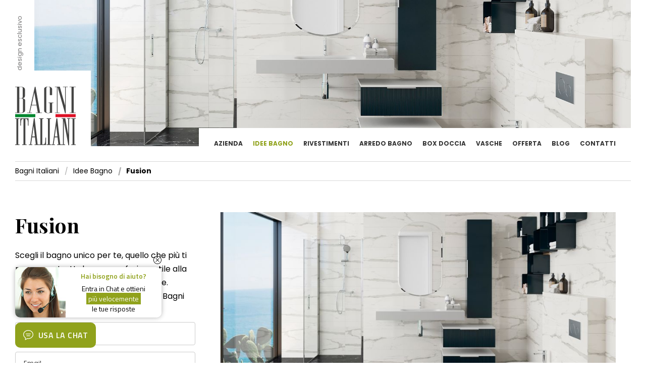

--- FILE ---
content_type: text/html; charset=UTF-8
request_url: https://www.bagnitaliani.it/idee-bagno/fusion
body_size: 10746
content:

<!DOCTYPE html>
<!--[if IE 8]><html
class="no-js lt-ie9" lang="en"><![endif]-->
<!--[if gt IE 8]><!--><html
class="no-js" lang="en"><!--<![endif]--><head> <script>window.dataLayer=window.dataLayer||[];function gtag(){dataLayer.push(arguments);}
gtag("consent",'default',{'ad_storage':'denied','ad_user_data':'denied','ad_personalization':'denied','analytics_storage':'denied','wait_for_update':500});gtag('set','url_passthrough',true);gtag('set','ads_data_redaction',false);window.uetq=window.uetq||[];window.uetq.push('consent','default',{'ad_storage':'denied'});(function(w,d,s,l,i){w[l]=w[l]||[];w[l].push({'gtm.start':new Date().getTime(),event:'gtm.js'});var f=d.getElementsByTagName(s)[0],j=d.createElement(s),dl=l!='dataLayer'?'&l='+l:'';j.async=true;j.src='https://www.googletagmanager.com/gtm.js?id='+i+dl;f.parentNode.insertBefore(j,f);})(window,document,'script','dataLayer','GTM-KDNSQZ8');</script> <meta
charset="utf-8" /><meta
http-equiv="X-UA-Compatible" content="IE=edge,chrome=1" /><title>Bagno Fusion - Bagnitaliani</title><meta
name="viewport" content="width=device-width, initial-scale=1, maximum-scale=5" /><link
href="https://fonts.googleapis.com/css2?family=Playfair+Display:wght@700&family=Poppins:wght@400;700&display=swap" rel="stylesheet"> <script>/*! loadCSS. [c]2017 Filament Group, Inc. MIT License */
!function(a){"use strict";var b=function(b,c,d){function e(a){return h.body?a():void setTimeout(function(){e(a)})}function f(){i.addEventListener&&i.removeEventListener("load",f),i.media=d||"all"}var g,h=a.document,i=h.createElement("link");if(c)g=c;else{var j=(h.body||h.getElementsByTagName("head")[0]).childNodes;g=j[j.length-1]}var k=h.styleSheets;i.rel="stylesheet",i.href=b,i.media="only x",e(function(){g.parentNode.insertBefore(i,c?g:g.nextSibling)});var l=function(a){for(var b=i.href,c=k.length;c--;)if(k[c].href===b)return a();setTimeout(function(){l(a)})};return i.addEventListener&&i.addEventListener("load",f),i.onloadcssdefined=l,l(f),i};"undefined"!=typeof exports?exports.loadCSS=b:a.loadCSS=b}("undefined"!=typeof global?global:this);
/*! loadCSS rel=preload polyfill. [c]2017 Filament Group, Inc. MIT License */
!function(a){if(a.loadCSS){var b=loadCSS.relpreload={};if(b.support=function(){try{return a.document.createElement("link").relList.supports("preload")}catch(b){return!1}},b.poly=function(){for(var b=a.document.getElementsByTagName("link"),c=0;c<b.length;c++){var d=b[c];"preload"===d.rel&&"style"===d.getAttribute("as")&&(a.loadCSS(d.href,d,d.getAttribute("media")),d.rel=null)}},!b.support()){b.poly();var c=a.setInterval(b.poly,300);a.addEventListener&&a.addEventListener("load",function(){b.poly(),a.clearInterval(c)}),a.attachEvent&&a.attachEvent("onload",function(){a.clearInterval(c)})}}}(this);</script> <meta
name="externalid" content="jbgu0g941lm7ki82fah58fqdj5">
<meta
name="pageview" content="9d10083be3679ade891cd7398bfe4eb7"><link
href="https://www.bagnitaliani.it/min-cache/f1507bf8e24e72043dbcc0e309a262b5a871fd82.1687771302.css" rel="stylesheet"><link
rel="shortcut icon" href="/immagini/favicon.ico" /><link
rel="apple-touch-icon" href="/immagini/apple-touch-icon.png" /><meta
name="google-site-verification" content="OhMvqzskd3F7WkD4K3yczvB2YXN-92nrvG0Iouc9850" /> <script async suppressedsrc="https://www.googletagmanager.com/gtag/js?id=AW-790103107" class="_iub_cs_activate" type="text/plain"></script> <script class="_iub_cs_activate-inline" type="text/plain">window.dataLayer=window.dataLayer||[];function gtag(){dataLayer.push(arguments);}gtag('js',new Date());gtag('config','AW-790103107');</script> <script class="_iub_cs_activate-inline" type="text/plain">gtag('config','AW-790103107/vyYMCKiguogBEMOI4PgC',{'phone_conversion_number':'011 2248034'});</script> </head><body
class="bg-set idee-bagno">
<noscript><iframe
src="https://www.googletagmanager.com/ns.html?id=GTM-KDNSQZ8"
height="0" width="0" style="display:none;visibility:hidden"></iframe></noscript><div
id="root-container"><div
id="header-container" class="main-width"><div
id="logo-wrapper">
<a
href="https://www.bagnitaliani.it/" class="bg-set">
<svg
xmlns="http://www.w3.org/2000/svg" width="120" height="120" viewBox="0 0 119.424 116.04"> <defs> <clipPath
id="clip-path"> <rect
width="119.424" height="116.04" fill="none"/> </clipPath> </defs> <path
d="M170.714,144.791h0v.023ZM167.743,107.3v1.225h2.625v31.912l-5.951-32.846-.058-.292H157.3v1.225h2.567V158.99H157.3v1.225h6.826V158.99h-2.568V112.434l8.868,48.014.058.292h1.575V108.525h2.509V107.3Z" transform="translate(-65.53 -44.7)" fill="#454544"/> <path
d="M189.8,107.4v1.226h2.508V159.09H189.8v1.225h8.693V159.09h-2.568V108.625h2.568V107.4Z" transform="translate(-79.069 -44.742)" fill="#454544"/> <path
d="M0,107.4v1.226H2.509V159.09H0v1.225H8.693V159.09H6.126V108.625H8.693V107.4Z" transform="translate(0 -44.742)" fill="#454544"/> <path
d="M106.6,107.4v1.226h2.509V159.09H106.6v1.225h8.693V159.09h-2.567V108.625h2.567V107.4Z" transform="translate(-44.409 -44.742)" fill="#454544"/> <path
d="M132.152,122.336l2.391,21h-5.251Zm.408-14.936-7.234,51.691H122.7v1.225h6.826v-1.225h-2.509l2.042-13.944h5.718l1.634,13.944H133.9v1.225h8.693v-1.225h-2.566L134.194,107.4Z" transform="translate(-51.116 -44.742)" fill="#454544"/> <g
clip-path="url(#clip-path)"> <path
d="M17.5,122.043h1.225v-.408c0-5.31.292-8.868.875-10.618.525-1.634,1.75-2.392,3.675-2.392h.467V159.09H21.175v1.225h8.868V159.09H27.476V108.625h.467c1.984,0,3.209.758,3.734,2.392.583,1.75.875,5.367.875,10.676v.409h1.225V107.4H17.5Z" transform="translate(-7.29 -44.742)" fill="#454544"/> <path
d="M63.669,158.989,57.835,107.3H56.2l-7.234,51.689H46.4v1.226h6.768v-1.226h-2.45L52.759,145.1h5.717l1.634,13.943H57.6v1.225h8.635v-1.284ZM58.243,143.3H52.993l2.858-21Z" transform="translate(-19.33 -44.7)" fill="#454544"/> <path
d="M93.409,145.671v.408c0,5.31-.292,8.927-.875,10.618a3.373,3.373,0,0,1-3.617,2.393H87.225V108.625h2.568V107.4H81.1v1.226h2.509V159.09H81.1v1.225H94.751V145.671Z" transform="translate(-33.785 -44.742)" fill="#454544"/> <path
d="M14.569,23.511c3.209-.642,4.783-2.1,4.783-4.317V5.892a4.445,4.445,0,0,0-2.1-3.617A9.111,9.111,0,0,0,11.652.7H.1v.758H3.892v50.29H.1v.758H12a9.829,9.829,0,0,0,5.659-1.517,4.468,4.468,0,0,0,2.159-3.675V27.828c0-2.275-1.75-3.734-5.251-4.317M8.268,1.167h3.384c2.216,0,3.325.758,3.325,2.334V21a1.787,1.787,0,0,1-.933,1.575,3.826,3.826,0,0,1-2.45.642H8.268Zm7.118,48.54a2.04,2.04,0,0,1-.933,1.692A4.044,4.044,0,0,1,12,52.04H8.326v-28.3H12a4.292,4.292,0,0,1,2.509.642,1.949,1.949,0,0,1,.875,1.634Z" transform="translate(-0.042 -0.292)" fill="#454544"/> <path
d="M66.018,51.79,57.153.8H55.695L44.685,51.79H40.7v.817h9.217v-.058h.015V51.79H46.088L49.277,37.5h9.859L61.7,51.79H57.912v.817H69.988V51.79ZM49.685,36.5l5.076-24.386L59.019,36.5Z" transform="translate(-16.956 -0.333)" fill="#454544"/> <path
d="M183.958.7H183.9v.758h3.85v50.29H183.9v.758h12.135v-.758h-3.909V1.459h3.909V.7Z" transform="translate(-76.611 -0.292)" fill="#454544"/> <path
d="M159.62.7h-9.276v.758h4.026V37.571L144.043.7H134.3v.758h3.967v50.29H134.3v.758h9.276v-.758h-3.909V1.459h.082L154.31,52.973h1.459V1.459h3.851Z" transform="translate(-55.948 -0.292)" fill="#454544"/> <path
d="M106.826,31.679v1.05h2.45V50.115c.058.583-.292,1.05-.933,1.459a4.411,4.411,0,0,1-2.392.583,4.992,4.992,0,0,1-2.625-.642,1.906,1.906,0,0,1-.992-1.692V2.8a2.108,2.108,0,0,1,.992-1.692,4.621,4.621,0,0,1,2.625-.642c2.217,0,3.325.758,3.325,2.334V17.036h4.434V5.192c0-1.342-.758-2.509-2.217-3.617A9.353,9.353,0,0,0,105.892,0a11.131,11.131,0,0,0-5.775,1.342A4.038,4.038,0,0,0,97.9,4.784v43a4.038,4.038,0,0,0,2.217,3.442,10.591,10.591,0,0,0,5.775,1.342,12.519,12.519,0,0,0,3.384-.408h4.434V32.729h2.45v-1.05Z" transform="translate(-40.784)" fill="#454544"/> <path
d="M39.888,93.5V99.51H.1V93.5" transform="translate(-0.042 -38.952)" fill="#00862f"/> <path
d="M108.03,93.5V99.51H68.3V93.5" transform="translate(-28.453 -38.952)" fill="#fff"/> <path
d="M176.188,93.5V99.51H136.4V93.5" transform="translate(-56.823 -38.952)" fill="#dd1126"/> </g></svg>
</a></div><div
id="tagline" class="bg-set">
Design esclusivo</div><div
id="header-slider-container" class="show-arrows-nav header-fixed-height hide-real-mobile"><div
id="header-slider"><ul><li
data-transition="fade" data-masterspeed="500">
<img
src="https://www.bagnitaliani.it/images/uploads/109/header_fusion__intro_background.jpg" alt="" /></li></ul></div></div><hr
class="line-style hide-real-desktop" />
<nav
id="menu-wrapper" class="bg-set"><ul
id="main-menu" class="sf-menu"><li>
<a
href="#" >Azienda</a><ul><li><a
href="/azienda/">Chi siamo</a></li><li><a
href="/vantaggi">Vantaggi</a></li><li><a
href="/arkimede">Arkimede</a></li><li><a
href="/azienda/lavora-con-noi">Lavora con noi</a></li><li><a
href="/pdf/modulo-recesso.pdf" target="_blank">Modulo di Recesso</a></li></ul></li><li>
<a
href="#" class="disabled-menu active">Idee bagno</a><ul><li><a
href="/idee-bagno/fantasy-hot">Fantasy Hot</a></li><li><a
href="/idee-bagno/pleasure">Pleasure</a></li><li><a
href="/idee-bagno/fusion">Fusion</a></li><li><a
href="/idee-bagno/design">Design</a></li><li><a
href="/idee-bagno/grace">Grace</a></li><li><a
href="/idee-bagno/fantasy-cold">Fantasy Cold</a></li><li><a
href="/idee-bagno/elegance">Elegance</a></li><li><a
href="/idee-bagno/hexagon">Hexagon</a></li><li><a
href="/idee-bagno/iconica-silk">Iconica Silk</a></li><li><a
href="/idee-bagno/iconica-velvet">Iconica Velvet</a></li></ul></li><li>
<a
href="#" class="disabled-menu ">Rivestimenti</a><ul><li><a
href="/gres/protect">Protect®</a></li><li><a
href="/gres/linea-fantasy-hot">Linea Fantasy Hot</a></li><li><a
href="/gres/linea-fusion">Linea Fusion</a></li><li><a
href="/gres/linea-fantasy-cold">Linea Fantasy Cold</a></li><li><a
href="/gres/linea-pleasure">Linea Pleasure</a></li><li><a
href="/gres/linea-design">Linea Design</a></li><li><a
href="/gres/linea-elegance">Linea Elegance</a></li><li><a
href="/gres/linea-grace">Linea Grace</a></li><li><a
href="/gres/linea-iconica-silk">Linea Iconica Silk</a></li><li><a
href="/gres/linea-iconica-velvet">Linea Iconica Velvet</a></li><li><a
href="/gres/linea-hexagon">Linea Hexagon</a></li></ul></li><li>
<a
href="#" class="disabled-menu ">Arredo Bagno</a><ul><li>
<a
href="#" class="disabled-menu">Sanitari</a><ul><li><a
href="/sanitari/a-pavimento">A Pavimento</a></li><li><a
href="/sanitari/di-design">Di Design</a></li><li><a
href="/sanitari/monolith">Monolith</a></li><li><a
href="/sanitari/per-disabili">Per disabili</a></li><li><a
href="/sanitari/salva-spazio">Salvaspazio</a></li><li><a
href="/sanitari/sospesi">Sospesi</a></li></ul></li><li>
<a
href="#" class="disabled-menu">Mobiletti Bagno</a><ul><li><a
href="/mobiletti-bagno/artik">Artik</a></li><li><a
href="/mobiletti-bagno/bellagio">Bellagio</a></li><li><a
href="/mobiletti-bagno/cassettone">Cassettone</a></li><li><a
href="/mobiletti-bagno/cubo">Cubo</a></li><li><a
href="/mobiletti-bagno/curvo">Curvo</a></li><li><a
href="/mobiletti-bagno/freedom">Freedom</a></li><li><a
href="/mobiletti-bagno/lavanderia">Lavanderia</a></li><li><a
href="/mobiletti-bagno/life">Life</a></li><li><a
href="/mobiletti-bagno/open">Open</a></li><li><a
href="/mobiletti-bagno/parallelo">Parallelo</a></li><li><a
href="/mobiletti-bagno/soho">Soho</a></li><li><a
href="/mobiletti-bagno/space">Space</a></li><li><a
href="/mobiletti-bagno/tavolone">Tavolone</a></li><li><a
href="/mobiletti-bagno/wood">Wood</a></li><li><a
href="/mobiletti-bagno/moon">Moon</a></li><li><a
href="/mobiletti-bagno/premium">Premium</a></li></ul></li><li>
<a
href="#" class="disabled-menu">Miscelatori</a><ul><li><a
href="/miscelatori/lime">Lime</a></li><li><a
href="/miscelatori/tango">Tango</a></li><li><a
href="/miscelatori/stick">Stick</a></li><li><a
href="/miscelatori/light">Light</a></li><li><a
href="/miscelatori/bauedge">Bauedge</a></li></ul></li><li><a
href="/colonne-doccia">Colonne Doccia</a></li><li><a
href="/placche">Placche</a></li><li><a
href="/aste-doccia">Aste Doccia</a></li><li><a
href="/kit-doccia">Kit Doccia</a></li><li><a
href="/termoarredi">Termoarredi</a></li><li><a
href="/accessori">Accessori</a></li></ul></li><li>
<a
href="#" class="disabled-menu ">Box doccia</a><ul><li><a
href="/box-doccia/amerika">Amerika</a></li><li><a
href="/box-doccia/aruba">Aruba</a></li><li><a
href="/box-doccia/asia">Asia</a></li><li><a
href="/box-doccia/bali">Bali</a></li><li><a
href="/box-doccia/cuba">Cuba</a></li><li><a
href="/box-doccia/europa">Europa</a></li><li><a
href="/box-doccia/giglio">Giglio</a></li><li><a
href="/box-doccia/jamaica">Jamaica</a></li><li><a
href="/box-doccia/oceania">Oceania</a></li><li><a
href="/box-doccia/spagna">Spagna</a></li><li><a
href="/box-doccia/venere">Venere</a></li><li><a
href="/box-doccia/zanzibar">Zanzibar</a></li><li><a
href="/box-doccia/oceania-angolare">Oceania Angolare</a></li><li><a
href="/box-doccia/i-cristalli">I Cristalli</a></li><li><a
href="/box-doccia/profili-in-alluminio">Profili in Alluminio</a></li><li>
<a
href="#" class="disabled-menu">Piatti Doccia</a><ul><li><a
href="https://www.bagnitaliani.it/box-doccia/classici">Classici</a></li><li><a
href="https://www.bagnitaliani.it/box-doccia/marmoresina">Marmoresina</a></li></ul></li></ul></li><li>
<a
href="#" class="disabled-menu ">Vasche</a><ul><li><a
href="/vasche/express">Express</a></li><li><a
href="/vasche/emotion">Emotion</a></li><li><a
href="/vasche/open">Open</a></li><li><a
href="/vasche/ecube">Ecube</a></li></ul></li><li><a
href="/promo-tv" >Offerta</a></li><li>
<a
href="/blog/lista" >Blog</a><ul><li><a
href="https://www.bagnitaliani.it/blog/c/novita">Novità</a></li></ul></li><li><a
href="/contatti" >Contatti</a></li></ul>
<nav
id="mobile-menu" class="top-bar"><ul
class="title-area"><li
class="name"></li><li
class="toggle-topbar menu-icon">
<a
href="#"><span>Menu</span></a></li></ul>
<section
class="top-bar-section"></section>
</nav>
</nav></div><hr
class="line-style" /><div
id="content-container idee-bagno"><div
class="breadcrumbs-container"><div
class="main-width" style="margin:0 auto;"><div
class="breadcrumbs">
<span>Bagni Italiani</span><span>Idee Bagno</span><span
class="current-page">Fusion</span></div></div></div><hr
id="dynamic-side-line" class="line-style" /><div
id="inner-content-container" class="main-width"><div
id="intro-wrapper"><h1 id="intro-title">Fusion</h1><div
id="intro-body">
Scegli il bagno unico per te, quello che più ti rappresenta. Un bagno conferisce stile alla tua casa e può raccontare molto di te. Sceglilo con cura, scegli il meglio con Bagni Italiani.</div></div><div
id="content-wrapper" class="with-sidebar mobile-no-margin-top"><div
id="uxb-port-inner-content-container"><div
id="uxb-port-slider" class="row"><div
class="large-12 columns"><div
class="image-slider-root-container"><div
class="image-slider-wrapper slider-set" data-auto-rotation="0" data-effect="fade"><ul
class="image-slider"><li
class="image-slider-item">
<img
src="https://www.bagnitaliani.it/images/uploads/109/top_fusion__slider_image.jpg"
srcset="https://www.bagnitaliani.it/images/uploads/109/top_fusion__slider_image.jpg 1x, https://www.bagnitaliani.it/images/uploads/109/top_fusion__slider_image@2x.jpg 2x"
alt="Fusion"><div
class="image-caption-wrapper"><div
class="image-caption">
Top fusion</div></div></li></ul></div>
<a
href="#" class="slider-controller slider-prev"><i
class="icon ion-ios7-arrow-left"></i></a>
<a
href="#" class="slider-controller slider-next"><i
class="icon ion-ios7-arrow-right"></i></a></div></div></div><div
id="uxb-port-content-wrapper" class="row"><div
id="uxb-port-content" class="large-12 columns idee-bagno__content"><h3>Idee Bagno - Fusion</h3><p>Disegni originali, linee squadrate, motivi irregolari. Per chi&nbsp;predilige l’originalità e un design raffinato.</p><ul><li><strong>Box Doccia</strong>: Cuba</li><li><strong>Piatto doccia</strong>: Mirage Marquina</li><li><strong>Mobile bagno</strong>: Premium Blu Petrolio</li><li><strong>Sanitari</strong>: Icon sospesi</li><li><strong>Piastrelle rivestimento</strong>:&nbsp;Statuario white</li><li><strong>Piastrelle pavimento</strong>: Marquina black</li></ul></div></div><div
id="uxb-port-relalted-works"><div
class="row no-margin-bottom"><div
class="large-12 columns"><div
class="uxb-port-root-element-wrapper col3">
<span
class="uxb-port-loading-text"><span>Loading</span></span><div
class="uxb-port-loaded-element-wrapper"><div
class="uxb-port-element-wrapper"><div
class="uxb-port-element-item black-white resort interior">
<a
href="https://www.bagnitaliani.it/images/uploads/109/doccia_fusion.jpg" class="image-popup" title="Doccia fusion" rel="gallery"></a><div
class="uxb-port-element-item-hover"><div
class="uxb-port-element-item-hover-info"><h4 class="portfolio-item-title">Doccia fusion</h4></div></div>
<img
src="https://www.bagnitaliani.it/images/uploads/109/doccia_fusion__soluzioni_images.jpg"
srcset="https://www.bagnitaliani.it/images/uploads/109/doccia_fusion__soluzioni_images.jpg 1x, https://www.bagnitaliani.it/images/uploads/109/doccia_fusion__soluzioni_images@2x.jpg 2x"
alt="Doccia fusion"><div
class="image-hover-icon bg-set">
<i
class="icon ion-link"></i></div></div><div
class="uxb-port-element-item black-white resort interior">
<a
href="https://www.bagnitaliani.it/images/uploads/109/mobile_fusion.jpg" class="image-popup" title="Mobile fusion" rel="gallery"></a><div
class="uxb-port-element-item-hover"><div
class="uxb-port-element-item-hover-info"><h4 class="portfolio-item-title">Mobile fusion</h4></div></div>
<img
src="https://www.bagnitaliani.it/images/uploads/109/mobile_fusion__soluzioni_images.jpg"
srcset="https://www.bagnitaliani.it/images/uploads/109/mobile_fusion__soluzioni_images.jpg 1x, https://www.bagnitaliani.it/images/uploads/109/mobile_fusion__soluzioni_images@2x.jpg 2x"
alt="Mobile fusion"><div
class="image-hover-icon bg-set">
<i
class="icon ion-link"></i></div></div><div
class="uxb-port-element-item black-white resort interior">
<a
href="https://www.bagnitaliani.it/images/uploads/109/sanitari_fusion.jpg" class="image-popup" title="Sanitari fusion" rel="gallery"></a><div
class="uxb-port-element-item-hover"><div
class="uxb-port-element-item-hover-info"><h4 class="portfolio-item-title">Sanitari fusion</h4></div></div>
<img
src="https://www.bagnitaliani.it/images/uploads/109/sanitari_fusion__soluzioni_images.jpg"
srcset="https://www.bagnitaliani.it/images/uploads/109/sanitari_fusion__soluzioni_images.jpg 1x, https://www.bagnitaliani.it/images/uploads/109/sanitari_fusion__soluzioni_images@2x.jpg 2x"
alt="Sanitari fusion"><div
class="image-hover-icon bg-set">
<i
class="icon ion-link"></i></div></div></div></div></div></div></div></div></div></div><div
id="sidebar-wrapper"><div
id="inner-sidebar-wrapper">
<form
action="https://www.bagnitaliani.it/?ACT=12" accept-charset="utf-8" class="validate custom-form return-page" id="contact-form" method="post"><div
style="display:none">
<input
type="hidden" name="params_id" value="37195481" /></div>
<input
class="validate[required]" type="text" name="nome_cognome" placeholder="Nome e Cognome" data-errormessage-value-missing="Campo richiesto"/>
<input
class="validate[required,custom[email]]" type="text" name="email" placeholder="Email" data-errormessage-value-missing="Campo richiesto" data-errormessage="Indirizzo email non valido"/>
<input
class="validate[required, custom[italianNumber], custom[maxFiveSameCharsSequence]]" type="text" name="telefono" placeholder="Telefono" data-errormessage-value-missing="Campo richiesto"/>
<select
class="validate[required]" name="citta_provincia" data-errormessage-value-missing="Campo richiesto"><option
value="">Seleziona la provincia</option><option
value="AG">AGRIGENTO</option><option
value="AL">ALESSANDRIA</option><option
value="AN">ANCONA</option><option
value="AO">AOSTA</option><option
value="AR">AREZZO</option><option
value="AP">ASCOLI PICENO</option><option
value="AT">ASTI</option><option
value="AV">AVELLINO</option><option
value="BA">BARI</option><option
value="BT">BARLETTA-ANDRIA-TRANI</option><option
value="BL">BELLUNO</option><option
value="BN">BENEVENTO</option><option
value="BG">BERGAMO</option><option
value="BI">BIELLA</option><option
value="BO">BOLOGNA</option><option
value="BZ">BOLZANO</option><option
value="BS">BRESCIA</option><option
value="BR">BRINDISI</option><option
value="CA">CAGLIARI</option><option
value="CL">CALTANISSETTA</option><option
value="CB">CAMPOBASSO</option><option
value="CI">CARBONIA-IGLESIAS</option><option
value="CE">CASERTA</option><option
value="CT">CATANIA</option><option
value="CZ">CATANZARO</option><option
value="CH">CHIETI</option><option
value="CO">COMO</option><option
value="CS">COSENZA</option><option
value="CR">CREMONA</option><option
value="KR">CROTONE</option><option
value="CN">CUNEO</option><option
value="EN">ENNA</option><option
value="FM">FERMO</option><option
value="FE">FERRARA</option><option
value="FI">FIRENZE</option><option
value="FG">FOGGIA</option><option
value="FC">FORLI’-CESENA</option><option
value="FR">FROSINONE</option><option
value="GE">GENOVA</option><option
value="GO">GORIZIA</option><option
value="GR">GROSSETO</option><option
value="IM">IMPERIA</option><option
value="IS">ISERNIA</option><option
value="SP">LA SPEZIA</option><option
value="AQ">L’AQUILA</option><option
value="LT">LATINA</option><option
value="LE">LECCE</option><option
value="LC">LECCO</option><option
value="LI">LIVORNO</option><option
value="LO">LODI</option><option
value="LU">LUCCA</option><option
value="MC">MACERATA</option><option
value="MN">MANTOVA</option><option
value="MS">MASSA-CARRARA</option><option
value="MT">MATERA</option><option
value="VS">MEDIO CAMPIDANO</option><option
value="ME">MESSINA</option><option
value="MI">MILANO</option><option
value="MO">MODENA</option><option
value="MB">MONZA E DELLA BRIANZA</option><option
value="NA">NAPOLI</option><option
value="NO">NOVARA</option><option
value="NU">NUORO</option><option
value="OG">OGLIASTRA</option><option
value="OT">OLBIA-TEMPIO</option><option
value="OR">ORISTANO</option><option
value="PD">PADOVA</option><option
value="PA">PALERMO</option><option
value="PR">PARMA</option><option
value="PV">PAVIA</option><option
value="PG">PERUGIA</option><option
value="PU">PESARO E URBINO</option><option
value="PE">PESCARA</option><option
value="PC">PIACENZA</option><option
value="PI">PISA</option><option
value="PT">PISTOIA</option><option
value="PN">PORDENONE</option><option
value="PZ">POTENZA</option><option
value="PO">PRATO</option><option
value="RG">RAGUSA</option><option
value="RA">RAVENNA</option><option
value="RC">REGGIO DI CALABRIA</option><option
value="RE">REGGIO NELL’EMILIA</option><option
value="RI">RIETI</option><option
value="RN">RIMINI</option><option
value="RM">ROMA</option><option
value="RO">ROVIGO</option><option
value="SA">SALERNO</option><option
value="SS">SASSARI</option><option
value="SV">SAVONA</option><option
value="SI">SIENA</option><option
value="SR">SIRACUSA</option><option
value="SO">SONDRIO</option><option
value="TA">TARANTO</option><option
value="TE">TERAMO</option><option
value="TR">TERNI</option><option
value="TO">TORINO</option><option
value="TP">TRAPANI</option><option
value="TN">TRENTO</option><option
value="TV">TREVISO</option><option
value="TS">TRIESTE</option><option
value="UD">UDINE</option><option
value="VA">VARESE</option><option
value="VE">VENEZIA</option><option
value="VB">VERBANO-CUSIO-OSSOLA</option><option
value="VC">VERCELLI</option><option
value="VR">VERONA</option><option
value="VV">VIBO VALENTIA</option><option
value="VI">VICENZA</option><option
value="VT">VITERBO</option>
</select><div
class="checkbox-container">
<input
type="checkbox" name="privacy" value="autorizzo" id="privacy" class="validate[required]" data-errormessage-value-missing="Devi accettare la privacy policy"/> <label
for="privacy">Accettazione <a
href="https://www.bagnitaliani.it/privacy-policy" title="Privacy Policy" target="_blank" rel="noopener">Privacy Policy</a></label></div>
<input
type="hidden" name="fonte" value="seo">
<input
type="submit" class="button" value="Invia" />
<input
type="hidden" name="user_agent" value="Mozilla/5.0 (Macintosh; Intel Mac OS X 10_15_7) AppleWebKit/537.36 (KHTML, like Gecko) Chrome/131.0.0.0 Safari/537.36; ClaudeBot/1.0; +claudebot@anthropic.com)">
<input
type="hidden" name="fbc" value="">
<input
type="hidden" name="fbp" value="">
<input
type="hidden" name="url" value="https://www.bagnitaliani.it/idee-bagno/fusion">
<input
type="hidden" name="fbclid" value="">
<input
type="hidden" name="gclid" value="">
<input
type="hidden" name="campagna" value="">
<input
type="hidden" name="taboolaclid" value="">
<input
type="hidden" name="ttclid" value="">
<input
type="hidden" name="utm_source" value="">
<input
type="hidden" name="utm_campaign" value="">
<input
type="hidden" name="utm_medium" value="">
<input
type="hidden" name="utm_content" value="">
<input
type="hidden" name="utm_placement" value="">
<input
type="hidden" name="utm_term" value="">
<input
type="hidden" name="utm_id" value="">
<input
type="hidden" name="external_id" value="jbgu0g941lm7ki82fah58fqdj5"><div
class="snap" style="position: absolute !important; height: 0 !important;  overflow: hidden !important;"><input
type="text" id="snap_iEehJSEpn" name="snap_iEehJSEpn" value="eSRxsYkImlNxk" /></div> <script type="text/javascript">document.getElementById("snap_iEehJSEpn").value="BEDrdHIeINgQP";</script> </form></div></div></div></div><hr
class="line-style" /><div
id="footer-root-container"><div
id="footer-content-container" class="main-width"><div
id="footer-content" class="row no-margin-bottom"><div
class="large-4 columns"><div
class="contact-widget"><h5>Bagni Italiani</h5><p>
<svg
xmlns="http://www.w3.org/2000/svg" width="90" height="90" viewBox="0 0 119.424 116.04" style="float:left; margin-right:15px;"> <defs> <clipPath
id="clip-path"> <rect
width="119.424" height="116.04" fill="none"/> </clipPath> </defs> <path
d="M170.714,144.791h0v.023ZM167.743,107.3v1.225h2.625v31.912l-5.951-32.846-.058-.292H157.3v1.225h2.567V158.99H157.3v1.225h6.826V158.99h-2.568V112.434l8.868,48.014.058.292h1.575V108.525h2.509V107.3Z" transform="translate(-65.53 -44.7)" fill="#454544"/> <path
d="M189.8,107.4v1.226h2.508V159.09H189.8v1.225h8.693V159.09h-2.568V108.625h2.568V107.4Z" transform="translate(-79.069 -44.742)" fill="#454544"/> <path
d="M0,107.4v1.226H2.509V159.09H0v1.225H8.693V159.09H6.126V108.625H8.693V107.4Z" transform="translate(0 -44.742)" fill="#454544"/> <path
d="M106.6,107.4v1.226h2.509V159.09H106.6v1.225h8.693V159.09h-2.567V108.625h2.567V107.4Z" transform="translate(-44.409 -44.742)" fill="#454544"/> <path
d="M132.152,122.336l2.391,21h-5.251Zm.408-14.936-7.234,51.691H122.7v1.225h6.826v-1.225h-2.509l2.042-13.944h5.718l1.634,13.944H133.9v1.225h8.693v-1.225h-2.566L134.194,107.4Z" transform="translate(-51.116 -44.742)" fill="#454544"/> <g
clip-path="url(#clip-path)"> <path
d="M17.5,122.043h1.225v-.408c0-5.31.292-8.868.875-10.618.525-1.634,1.75-2.392,3.675-2.392h.467V159.09H21.175v1.225h8.868V159.09H27.476V108.625h.467c1.984,0,3.209.758,3.734,2.392.583,1.75.875,5.367.875,10.676v.409h1.225V107.4H17.5Z" transform="translate(-7.29 -44.742)" fill="#454544"/> <path
d="M63.669,158.989,57.835,107.3H56.2l-7.234,51.689H46.4v1.226h6.768v-1.226h-2.45L52.759,145.1h5.717l1.634,13.943H57.6v1.225h8.635v-1.284ZM58.243,143.3H52.993l2.858-21Z" transform="translate(-19.33 -44.7)" fill="#454544"/> <path
d="M93.409,145.671v.408c0,5.31-.292,8.927-.875,10.618a3.373,3.373,0,0,1-3.617,2.393H87.225V108.625h2.568V107.4H81.1v1.226h2.509V159.09H81.1v1.225H94.751V145.671Z" transform="translate(-33.785 -44.742)" fill="#454544"/> <path
d="M14.569,23.511c3.209-.642,4.783-2.1,4.783-4.317V5.892a4.445,4.445,0,0,0-2.1-3.617A9.111,9.111,0,0,0,11.652.7H.1v.758H3.892v50.29H.1v.758H12a9.829,9.829,0,0,0,5.659-1.517,4.468,4.468,0,0,0,2.159-3.675V27.828c0-2.275-1.75-3.734-5.251-4.317M8.268,1.167h3.384c2.216,0,3.325.758,3.325,2.334V21a1.787,1.787,0,0,1-.933,1.575,3.826,3.826,0,0,1-2.45.642H8.268Zm7.118,48.54a2.04,2.04,0,0,1-.933,1.692A4.044,4.044,0,0,1,12,52.04H8.326v-28.3H12a4.292,4.292,0,0,1,2.509.642,1.949,1.949,0,0,1,.875,1.634Z" transform="translate(-0.042 -0.292)" fill="#454544"/> <path
d="M66.018,51.79,57.153.8H55.695L44.685,51.79H40.7v.817h9.217v-.058h.015V51.79H46.088L49.277,37.5h9.859L61.7,51.79H57.912v.817H69.988V51.79ZM49.685,36.5l5.076-24.386L59.019,36.5Z" transform="translate(-16.956 -0.333)" fill="#454544"/> <path
d="M183.958.7H183.9v.758h3.85v50.29H183.9v.758h12.135v-.758h-3.909V1.459h3.909V.7Z" transform="translate(-76.611 -0.292)" fill="#454544"/> <path
d="M159.62.7h-9.276v.758h4.026V37.571L144.043.7H134.3v.758h3.967v50.29H134.3v.758h9.276v-.758h-3.909V1.459h.082L154.31,52.973h1.459V1.459h3.851Z" transform="translate(-55.948 -0.292)" fill="#454544"/> <path
d="M106.826,31.679v1.05h2.45V50.115c.058.583-.292,1.05-.933,1.459a4.411,4.411,0,0,1-2.392.583,4.992,4.992,0,0,1-2.625-.642,1.906,1.906,0,0,1-.992-1.692V2.8a2.108,2.108,0,0,1,.992-1.692,4.621,4.621,0,0,1,2.625-.642c2.217,0,3.325.758,3.325,2.334V17.036h4.434V5.192c0-1.342-.758-2.509-2.217-3.617A9.353,9.353,0,0,0,105.892,0a11.131,11.131,0,0,0-5.775,1.342A4.038,4.038,0,0,0,97.9,4.784v43a4.038,4.038,0,0,0,2.217,3.442,10.591,10.591,0,0,0,5.775,1.342,12.519,12.519,0,0,0,3.384-.408h4.434V32.729h2.45v-1.05Z" transform="translate(-40.784)" fill="#454544"/> <path
d="M39.888,93.5V99.51H.1V93.5" transform="translate(-0.042 -38.952)" fill="#00862f"/> <path
d="M108.03,93.5V99.51H68.3V93.5" transform="translate(-28.453 -38.952)" fill="#fff"/> <path
d="M176.188,93.5V99.51H136.4V93.5" transform="translate(-56.823 -38.952)" fill="#dd1126"/> </g></svg>
Bagni Italiani è la nuova proposta per ristrutturare completamente il vostro bagno con materiali tecnologici e un’installazione veloce e innovativa.</p><p>
<a
href="/azienda/" class="button"><i
class="icon ion-ios7-download-outline"></i>Maggiori dettagli</a></p></div></div><div
class="large-4 columns"><h5>Contatti</h5><p>
Per maggiori informazioni sulla nostra offerta contattaci subito.</p><p>
Gdl SpA - Via Orbetello 54/D, 10148 Torino<br>
Partita Iva: 10062800015</p><ul
class="contact"><li>
Vendita: <span><a
href="tel:0112248034">011 2248034</a></span></li><li>
Assistenza: <span><a
href="tel:0112248500">011 2248500</a></span></li></ul></div><div
class="large-4 columns"><div
class="posts-widget"><h5>Promozione del mese</h5><ul><li><strong>Scopri l'offerta speciale di questo mese:</strong></li><li>50% di Sconto* Grazie al Bonus Ristrutturazione</li><li>Progetto e consulenza inclusa</li><li>Consegna e installazione inclusa</li><li>Paghi tutto in comode rate</li><li>Prima rata dopo 90 giorni</li></ul>
<br><p>
<a
href="/bagno-pratico-75" class="button"><i
class="icon ion-ios7-download-outline"></i>Maggiori dettagli</a></p></div></div></div><p
class="text-center margin-bottom-30"><small>* Lo sconto del 50% consiste nella percentuale di costo che il cliente può detrarre fiscalmente ai sensi dell’art. 16 bis, lett. B) del TUIR (Testo Unico sulle imposte sui redditi del 22 dicembre 1986 n. 917).</small></p></div></div><div
class="copyright-container"><div
class="text-center footer-social"><ul><li><a
href="https://www.facebook.com/bagnitaliani"><svg
viewBox="0 0 512 512" width="16"><g><path
d="M308.3,508.5c-2.5,0.1-4.1,0.3-5.7,0.3c-34.2,0-68.3-0.1-102.5,0.1c-4.8,0-6.1-1.3-6.1-6.1c0.1-79.6,0.1-159.3,0.1-238.9   c0-2.1,0-4.2,0-6.9c-18.6,0-36.7,0-55.1,0c0-28.4,0-56.3,0-85c1.9,0,3.7,0,5.4,0c15,0,30-0.1,45,0.1c3.8,0,4.8-1.1,4.8-4.8   c-0.2-22.3-0.2-44.7,0-67c0.1-15.6,2.6-30.8,9.8-44.9c10.3-19.9,26.6-32.8,47.2-40.8c16.8-6.6,34.5-9,52.3-9.3   c29-0.4,58-0.2,87-0.3c2.7,0,4.9-0.1,4.9,3.7c-0.1,27.5-0.1,55-0.1,82.5c0,0.3-0.1,0.6-0.5,1.9c-1.7,0-3.6,0-5.5,0   c-18,0-36-0.1-54,0c-10.4,0-18.8,4.2-24.1,13.3c-1.6,2.7-2.6,6.2-2.6,9.4c-0.3,17,0,34-0.2,51c0,4,1.2,5.1,5.1,5.1   c25-0.2,50-0.1,75-0.1c2,0,3.9,0,7.3,0c-3.5,28.6-6.9,56.6-10.4,84.9c-26,0-51.3,0-77.1,0C308.3,340.8,308.3,424.4,308.3,508.5z"/></g></svg></a></li><li><a
href="https://www.instagram.com/bagni_italiani/"><svg
viewBox="0 0 512 512" width="16"><g><path
d="M505,257c0,34.8-0.7,69.7,0.2,104.5c1.5,61.6-37.2,109.2-86.5,130.4c-19.8,8.5-40.6,13-62.1,13c-67.3,0.1-134.7,1-202-0.3   c-50.7-1-92.4-22.2-122.3-64c-15.7-22-23.2-47-23.2-74.1c0-71.7,0-143.3,0-215c0-58.5,28.5-99.4,79.1-126C110.2,14,134.1,9.1,159,9   c65.3,0,130.7-0.4,196,0.2c50.7,0.4,93,19.8,124.2,60.6c17.4,22.8,25.8,49,25.8,77.8C505,184,505,220.5,505,257z M46,257   c0,36.7,0,73.3,0,110c0,16.4,3.8,31.8,12.3,45.7c22.3,36.5,56,54.3,97.8,55c67.1,1,134.3,0.4,201.5,0.2c16.5,0,32.5-3.4,47.4-10.5   c40.6-19.4,63.3-50.3,63.1-96.7c-0.4-71-0.1-142-0.1-213c0-20.1-5.7-38.5-17.6-54.7c-23-31.1-54.8-46.4-92.8-46.8   c-67-0.8-134-0.3-201-0.2c-14.3,0-28.1,2.9-41.5,7.9c-36.8,13.7-71,48.4-69.4,99.5C46.9,188,46,222.5,46,257z"/><path
d="M257.6,363c-64.5,0-116.5-51.4-116.6-115.4c-0.1-63,52.3-114.6,116.4-114.6c64.3-0.1,116.5,51.4,116.6,114.9   C374,311.3,321.9,362.9,257.6,363z M257.6,326c43.9,0,79.5-35.1,79.4-78.3c-0.1-42.8-35.7-77.8-79.4-77.8   c-43.9,0-79.7,34.9-79.7,78C178,291.1,213.7,326.1,257.6,326z"/><path
d="M387.5,98c13.5,0,24.5,11.5,24.5,25.6c-0.1,14.1-11.2,25.5-24.7,25.4c-13.3-0.1-24.2-11.5-24.2-25.3   C363,109.6,374,98,387.5,98z"/></g></svg></a></li></ul></div><p>© 2026 GDL SpA - Via Orbetello 54/D - 10148 Torino<br>Partita Iva: 10062800015 - REA: TO-1102436 - Capitale Sociale 2.000.000 euro interamente versati<br><a
href="https://www.bagnitaliani.it/codice-etico">Codice Etico</a> - <a
href="https://www.bagnitaliani.it/modello-ex-dlgs-231-2001">Modello ex Dlgs. 231/2001</a> - <a
href="https://www.bagnitaliani.it/pdf/politica-pdg.pdf" target="_blank">Politica PdG</a> - <a
href="https://www.bagnitaliani.it/pdf/bilancio-sostenibilita.pdf" target="_blank">Bilancio di sostenibilità</a> - <a
href="https://www.bagnitaliani.it/pdf/politica-ambientale.pdf" target="_blank">Politica Ambientale</a><br><a
href="https://www.bagnitaliani.it/privacy-policy" rel="noopener" target="_blank">Informativa sul trattamento dei dati personali</a> - <a
href="https://www.bagnitaliani.it/cookie-policy" rel="noopener" target="_blank">Cookie Policy</a> - <a
href="#" class="iubenda-cs-preferences-link" data-iub-enabled="1" id="iub-preferences">Preferenze Cookie</a></p></div></div><div
id="mobile-phone-cta" class="hidden-lg hidden-md hidden-sm">
<a
href="tel:0112248034"><div
class="row"><div
class="col-xs-5">
Chiama Ora</div><div
class="col-xs-2 text-center">
<i
class="ion-ios7-telephone"></i></div><div
class="col-xs-5 text-right">
<span
class="google-phone">011 2248034</span></div></div>
</a></div> <script src="https://www.bagnitaliani.it/min-cache/e5eda6934a991f0dda4f4a7a554599b7c9aab027.1649338275.js"></script> <script async data-suppressedsrc="https://www.googletagmanager.com/gtag/js?id=790103107" class="_iub_cs_activate" type="text/plain"></script> <script type="text/plain" class="_iub_cs_activate-inline">window.dataLayer=window.dataLayer||[];function gtag(){window.dataLayer.push(arguments);}
gtag('js',new Date());gtag('config','790103107');</script> <script type="text/javascript">window.dataLayer=window.dataLayer||[];var _iub=_iub||[];_iub.csConfiguration={"invalidateConsentWithoutLog":true,"lang":"it","siteId":361996,"cookiePolicyId":606197,"perPurposeConsent":true,"consentOnContinuedBrowsing":false,"enableTcf":false,"googleAdditionalConsentMode":true,"banner":{"applyStyles":false,"closeButtonDisplay":false,"acceptButtonDisplay":true,"customizeButtonDisplay":true,"acceptButtonColor":"#38cb02","acceptButtonCaptionColor":"white","customizeButtonColor":"#a6a6a6","customizeButtonCaptionColor":"white","rejectButtonDisplay":true,"rejectButtonColor":"#a6a6a6","rejectButtonCaptionColor":"white","position":"bottom","textColor":"#3a3a3a","backgroundColor":"#ffffff"},"callback":{onPreferenceExpressedOrNotNeeded:function(preference){dataLayer.push({iubenda_ccpa_opted_out:_iub.cs.api.isCcpaOptedOut()});if(!preference){dataLayer.push({event:"iubenda_preference_not_needed"});document.body.classList.add("iubenda-preference-not-needed");}else{if(preference.consent===true){dataLayer.push({event:"iubenda_consent_given"});document.body.classList.add("iubenda-consent-given");}else if(preference.consent===false){dataLayer.push({event:"iubenda_consent_rejected"});document.body.classList.add("iubenda-consent-rejected");}else if(preference.purposes){for(var purposeId in preference.purposes){if(preference.purposes[purposeId]){dataLayer.push({event:"iubenda_consent_given_purpose_"+purposeId});document.body.classList.add("iubenda-consent-given-purpose-"+purposeId);}}}}}}};</script> <script type="text/javascript" src="//cdn.iubenda.com/cs/iubenda_cs.js" charset="UTF-8" async></script> <script type="text/javascript">(function(w,d){var loader=function(){var s=d.createElement("script"),tag=d.getElementsByTagName("script")[0];s.src="https://cdn.iubenda.com/iubenda.js";tag.parentNode.insertBefore(s,tag);};if(w.addEventListener){w.addEventListener("load",loader,false);}else if(w.attachEvent){w.attachEvent("onload",loader);}else{w.onload=loader;}})(window,document);</script> </body></html>

--- FILE ---
content_type: text/css; charset=utf-8
request_url: https://www.bagnitaliani.it/min-cache/f1507bf8e24e72043dbcc0e309a262b5a871fd82.1687771302.css
body_size: 45038
content:
html,body,div,span,applet,object,iframe,h1,h2,h3,h4,h5,h6,p,blockquote,pre,a,abbr,acronym,address,big,cite,code,del,dfn,em,img,ins,kbd,q,s,samp,small,strike,strong,sub,sup,tt,var,b,u,i,center,dl,dt,dd,ol,ul,li,fieldset,form,label,legend,table,caption,tbody,tfoot,thead,tr,th,td,article,aside,canvas,details,embed,figure,figcaption,footer,header,hgroup,menu,nav,output,ruby,section,summary,time,mark,audio,video{border:0;font-size:100%;font:inherit;vertical-align:baseline;margin:0;padding:0}article,aside,details,figcaption,figure,footer,header,hgroup,menu,nav,section{display:block}body{line-height:1}ol,ul{list-style:none}blockquote,q{quotes:none}blockquote:before,blockquote:after,q:before,q:after{content:none}table{border-collapse:collapse;border-spacing:0}
*,*:before,*:after{-moz-box-sizing:border-box;-webkit-box-sizing:border-box;box-sizing:border-box}html,body{font-size:100%}body{background:white;color:#222;padding:0;margin:0;font-family:"Helvetica Neue","Helvetica",Helvetica,Arial,sans-serif;font-weight:normal;font-style:normal;line-height:1;position:relative;cursor:default}a:hover{cursor:pointer}a:focus{outline:none}img,object,embed{max-width:100%;height:auto}object,embed{height:100%}img{-ms-interpolation-mode:bicubic}#map_canvas img,
#map_canvas embed,
#map_canvas object,
.map_canvas img,
.map_canvas embed,
.map_canvas
object{max-width:none !important}.left{float:left !important}.right{float:right !important}.text-left{text-align:left !important}.text-right{text-align:right !important}.text-center{text-align:center !important}.text-justify{text-align:justify !important}.hide{display:none}.antialiased{-webkit-font-smoothing:antialiased}img{display:inline-block;vertical-align:middle}textarea{height:auto;min-height:50px}select{width:100%}.row{width:100%;margin-left:auto;margin-right:auto;margin-top:0;margin-bottom:0;max-width:62.5em;*zoom:1}.row:before,.row:after{content:" ";display:table}.row:after{clear:both}.row.collapse .column,
.row.collapse
.columns{position:relative;padding-left:0;padding-right:0;float:left}.row
.row{width:auto;margin-left:-0.9375em;margin-right:-0.9375em;margin-top:0;margin-bottom:0;max-width:none;*zoom:1}.row .row:before, .row .row:after{content:" ";display:table}.row .row:after{clear:both}.row
.row.collapse{width:auto;margin:0;max-width:none;*zoom:1}.row .row.collapse:before, .row .row.collapse:after{content:" ";display:table}.row .row.collapse:after{clear:both}.column,.columns{position:relative;padding-left:0.9375em;padding-right:0.9375em;width:100%;float:left}@media only
screen{.column,.columns{position:relative;padding-left:0.9375em;padding-right:0.9375em;float:left}.small-1{position:relative;width:8.33333%}.small-2{position:relative;width:16.66667%}.small-3{position:relative;width:25%}.small-4{position:relative;width:33.33333%}.small-5{position:relative;width:41.66667%}.small-6{position:relative;width:50%}.small-7{position:relative;width:58.33333%}.small-8{position:relative;width:66.66667%}.small-9{position:relative;width:75%}.small-10{position:relative;width:83.33333%}.small-11{position:relative;width:91.66667%}.small-12{position:relative;width:100%}.small-offset-0{position:relative;margin-left:0%}.small-offset-1{position:relative;margin-left:8.33333%}.small-offset-2{position:relative;margin-left:16.66667%}.small-offset-3{position:relative;margin-left:25%}.small-offset-4{position:relative;margin-left:33.33333%}.small-offset-5{position:relative;margin-left:41.66667%}.small-offset-6{position:relative;margin-left:50%}.small-offset-7{position:relative;margin-left:58.33333%}.small-offset-8{position:relative;margin-left:66.66667%}.small-offset-9{position:relative;margin-left:75%}.small-offset-10{position:relative;margin-left:83.33333%}[class*="column"]+[class*="column"]:last-child{float:right}[class*="column"]+[class*="column"].end{float:left}.column.small-centered,.columns.small-centered{position:relative;margin-left:auto;margin-right:auto;float:none !important}}@media only screen and (min-width: 768px){.large-1{position:relative;width:8.33333%}.large-2{position:relative;width:16.66667%}.large-3{position:relative;width:25%}.large-4{position:relative;width:33.33333%}.large-5{position:relative;width:41.66667%}.large-6{position:relative;width:50%}.large-7{position:relative;width:58.33333%}.large-8{position:relative;width:66.66667%}.large-9{position:relative;width:75%}.large-10{position:relative;width:83.33333%}.large-11{position:relative;width:91.66667%}.large-12{position:relative;width:100%}.row .large-offset-0{position:relative;margin-left:0%}.row .large-offset-1{position:relative;margin-left:8.33333%}.row .large-offset-2{position:relative;margin-left:16.66667%}.row .large-offset-3{position:relative;margin-left:25%}.row .large-offset-4{position:relative;margin-left:33.33333%}.row .large-offset-5{position:relative;margin-left:41.66667%}.row .large-offset-6{position:relative;margin-left:50%}.row .large-offset-7{position:relative;margin-left:58.33333%}.row .large-offset-8{position:relative;margin-left:66.66667%}.row .large-offset-9{position:relative;margin-left:75%}.row .large-offset-10{position:relative;margin-left:83.33333%}.row .large-offset-11{position:relative;margin-left:91.66667%}.push-1{position:relative;left:8.33333%;right:auto}.pull-1{position:relative;right:8.33333%;left:auto}.push-2{position:relative;left:16.66667%;right:auto}.pull-2{position:relative;right:16.66667%;left:auto}.push-3{position:relative;left:25%;right:auto}.pull-3{position:relative;right:25%;left:auto}.push-4{position:relative;left:33.33333%;right:auto}.pull-4{position:relative;right:33.33333%;left:auto}.push-5{position:relative;left:41.66667%;right:auto}.pull-5{position:relative;right:41.66667%;left:auto}.push-6{position:relative;left:50%;right:auto}.pull-6{position:relative;right:50%;left:auto}.push-7{position:relative;left:58.33333%;right:auto}.pull-7{position:relative;right:58.33333%;left:auto}.push-8{position:relative;left:66.66667%;right:auto}.pull-8{position:relative;right:66.66667%;left:auto}.push-9{position:relative;left:75%;right:auto}.pull-9{position:relative;right:75%;left:auto}.push-10{position:relative;left:83.33333%;right:auto}.pull-10{position:relative;right:83.33333%;left:auto}.push-11{position:relative;left:91.66667%;right:auto}.pull-11{position:relative;right:91.66667%;left:auto}.column.large-centered,.columns.large-centered{position:relative;margin-left:auto;margin-right:auto;float:none !important}.column.large-uncentered,.columns.large-uncentered{margin-left:0;margin-right:0;float:left !important}.column.large-uncentered.opposite,.columns.large-uncentered.opposite{float:right !important}}@media only
screen{[class*="block-grid-"]{display:block;padding:0;margin:-0.625em;*zoom:1}[class*="block-grid-"]:before,[class*="block-grid-"]:after{content:" ";display:table}[class*="block-grid-"]:after{clear:both}[class*="block-grid-"]>li{display:inline;height:auto;float:left;padding:0
0.625em 1.25em}.small-block-grid-1>li{width:100%;padding:0
0.625em 1.25em}.small-block-grid-1>li:nth-of-type(n){clear:none}.small-block-grid-1>li:nth-of-type(1n+1){clear:both}.small-block-grid-2>li{width:50%;padding:0
0.625em 1.25em}.small-block-grid-2>li:nth-of-type(n){clear:none}.small-block-grid-2>li:nth-of-type(2n+1){clear:both}.small-block-grid-3>li{width:33.33333%;padding:0
0.625em 1.25em}.small-block-grid-3>li:nth-of-type(n){clear:none}.small-block-grid-3>li:nth-of-type(3n+1){clear:both}.small-block-grid-4>li{width:25%;padding:0
0.625em 1.25em}.small-block-grid-4>li:nth-of-type(n){clear:none}.small-block-grid-4>li:nth-of-type(4n+1){clear:both}.small-block-grid-5>li{width:20%;padding:0
0.625em 1.25em}.small-block-grid-5>li:nth-of-type(n){clear:none}.small-block-grid-5>li:nth-of-type(5n+1){clear:both}.small-block-grid-6>li{width:16.66667%;padding:0
0.625em 1.25em}.small-block-grid-6>li:nth-of-type(n){clear:none}.small-block-grid-6>li:nth-of-type(6n+1){clear:both}.small-block-grid-7>li{width:14.28571%;padding:0
0.625em 1.25em}.small-block-grid-7>li:nth-of-type(n){clear:none}.small-block-grid-7>li:nth-of-type(7n+1){clear:both}.small-block-grid-8>li{width:12.5%;padding:0
0.625em 1.25em}.small-block-grid-8>li:nth-of-type(n){clear:none}.small-block-grid-8>li:nth-of-type(8n+1){clear:both}.small-block-grid-9>li{width:11.11111%;padding:0
0.625em 1.25em}.small-block-grid-9>li:nth-of-type(n){clear:none}.small-block-grid-9>li:nth-of-type(9n+1){clear:both}.small-block-grid-10>li{width:10%;padding:0
0.625em 1.25em}.small-block-grid-10>li:nth-of-type(n){clear:none}.small-block-grid-10>li:nth-of-type(10n+1){clear:both}.small-block-grid-11>li{width:9.09091%;padding:0
0.625em 1.25em}.small-block-grid-11>li:nth-of-type(n){clear:none}.small-block-grid-11>li:nth-of-type(11n+1){clear:both}.small-block-grid-12>li{width:8.33333%;padding:0
0.625em 1.25em}.small-block-grid-12>li:nth-of-type(n){clear:none}.small-block-grid-12>li:nth-of-type(12n+1){clear:both}}@media only screen and (min-width: 768px){.small-block-grid-1>li:nth-of-type(1n+1){clear:none}.small-block-grid-2>li:nth-of-type(2n+1){clear:none}.small-block-grid-3>li:nth-of-type(3n+1){clear:none}.small-block-grid-4>li:nth-of-type(4n+1){clear:none}.small-block-grid-5>li:nth-of-type(5n+1){clear:none}.small-block-grid-6>li:nth-of-type(6n+1){clear:none}.small-block-grid-7>li:nth-of-type(7n+1){clear:none}.small-block-grid-8>li:nth-of-type(8n+1){clear:none}.small-block-grid-9>li:nth-of-type(9n+1){clear:none}.small-block-grid-10>li:nth-of-type(10n+1){clear:none}.small-block-grid-11>li:nth-of-type(11n+1){clear:none}.small-block-grid-12>li:nth-of-type(12n+1){clear:none}.large-block-grid-1>li{width:100%;padding:0
0.625em 1.25em}.large-block-grid-1>li:nth-of-type(n){clear:none}.large-block-grid-1>li:nth-of-type(1n+1){clear:both}.large-block-grid-2>li{width:50%;padding:0
0.625em 1.25em}.large-block-grid-2>li:nth-of-type(n){clear:none}.large-block-grid-2>li:nth-of-type(2n+1){clear:both}.large-block-grid-3>li{width:33.33333%;padding:0
0.625em 1.25em}.large-block-grid-3>li:nth-of-type(n){clear:none}.large-block-grid-3>li:nth-of-type(3n+1){clear:both}.large-block-grid-4>li{width:25%;padding:0
0.625em 1.25em}.large-block-grid-4>li:nth-of-type(n){clear:none}.large-block-grid-4>li:nth-of-type(4n+1){clear:both}.large-block-grid-5>li{width:20%;padding:0
0.625em 1.25em}.large-block-grid-5>li:nth-of-type(n){clear:none}.large-block-grid-5>li:nth-of-type(5n+1){clear:both}.large-block-grid-6>li{width:16.66667%;padding:0
0.625em 1.25em}.large-block-grid-6>li:nth-of-type(n){clear:none}.large-block-grid-6>li:nth-of-type(6n+1){clear:both}.large-block-grid-7>li{width:14.28571%;padding:0
0.625em 1.25em}.large-block-grid-7>li:nth-of-type(n){clear:none}.large-block-grid-7>li:nth-of-type(7n+1){clear:both}.large-block-grid-8>li{width:12.5%;padding:0
0.625em 1.25em}.large-block-grid-8>li:nth-of-type(n){clear:none}.large-block-grid-8>li:nth-of-type(8n+1){clear:both}.large-block-grid-9>li{width:11.11111%;padding:0
0.625em 1.25em}.large-block-grid-9>li:nth-of-type(n){clear:none}.large-block-grid-9>li:nth-of-type(9n+1){clear:both}.large-block-grid-10>li{width:10%;padding:0
0.625em 1.25em}.large-block-grid-10>li:nth-of-type(n){clear:none}.large-block-grid-10>li:nth-of-type(10n+1){clear:both}.large-block-grid-11>li{width:9.09091%;padding:0
0.625em 1.25em}.large-block-grid-11>li:nth-of-type(n){clear:none}.large-block-grid-11>li:nth-of-type(11n+1){clear:both}.large-block-grid-12>li{width:8.33333%;padding:0
0.625em 1.25em}.large-block-grid-12>li:nth-of-type(n){clear:none}.large-block-grid-12>li:nth-of-type(12n+1){clear:both}}button,.button{border-style:solid;border-width:1px;cursor:pointer;font-family:inherit;font-weight:bold;line-height:1;margin:0
0 1.25em;position:relative;text-decoration:none;text-align:center;display:inline-block;padding-top:0.75em;padding-right:1.5em;padding-bottom:0.8125em;padding-left:1.5em;font-size:1em;background-color:#2ba6cb;border-color:#2284a1;color:white}button:hover,button:focus,.button:hover,.button:focus{background-color:#2284a1}button:hover,button:focus,.button:hover,.button:focus{color:white}button.secondary,.button.secondary{background-color:#e9e9e9;border-color:#d0d0d0;color:#333}button.secondary:hover,button.secondary:focus,.button.secondary:hover,.button.secondary:focus{background-color:#d0d0d0}button.secondary:hover,button.secondary:focus,.button.secondary:hover,.button.secondary:focus{color:#333}button.success,.button.success{background-color:#5da423;border-color:#457a1a;color:white}button.success:hover,button.success:focus,.button.success:hover,.button.success:focus{background-color:#457a1a}button.success:hover,button.success:focus,.button.success:hover,.button.success:focus{color:white}button.alert,.button.alert{background-color:#c60f13;border-color:#970b0e;color:white}button.alert:hover,button.alert:focus,.button.alert:hover,.button.alert:focus{background-color:#970b0e}button.alert:hover,button.alert:focus,.button.alert:hover,.button.alert:focus{color:white}button.large,.button.large{padding-top:1em;padding-right:2em;padding-bottom:1.0625em;padding-left:2em;font-size:1.25em}button.small,.button.small{padding-top:0.5625em;padding-right:1.125em;padding-bottom:0.625em;padding-left:1.125em;font-size:0.8125em}button.tiny,.button.tiny{padding-top:0.4375em;padding-right:0.875em;padding-bottom:0.5em;padding-left:0.875em;font-size:0.6875em}button.expand,.button.expand{padding-right:0px;padding-left:0px;width:100%}button.left-align,.button.left-align{text-align:left;text-indent:0.75em}button.right-align,.button.right-align{text-align:right;padding-right:0.75em}button.disabled,button[disabled],.button.disabled,.button[disabled]{background-color:#2ba6cb;border-color:#2284a1;color:white;cursor:default;opacity:0.6;-webkit-box-shadow:none;box-shadow:none}button.disabled:hover,button.disabled:focus,button[disabled]:hover,button[disabled]:focus,.button.disabled:hover,.button.disabled:focus,.button[disabled]:hover,.button[disabled]:focus{background-color:#2284a1}button.disabled:hover,button.disabled:focus,button[disabled]:hover,button[disabled]:focus,.button.disabled:hover,.button.disabled:focus,.button[disabled]:hover,.button[disabled]:focus{color:white}button.disabled:hover,button.disabled:focus,button[disabled]:hover,button[disabled]:focus,.button.disabled:hover,.button.disabled:focus,.button[disabled]:hover,.button[disabled]:focus{background-color:#2ba6cb}button.disabled.secondary,button[disabled].secondary,.button.disabled.secondary,.button[disabled].secondary{background-color:#e9e9e9;border-color:#d0d0d0;color:#333;cursor:default;opacity:0.6;-webkit-box-shadow:none;box-shadow:none}button.disabled.secondary:hover,button.disabled.secondary:focus,button[disabled].secondary:hover,button[disabled].secondary:focus,.button.disabled.secondary:hover,.button.disabled.secondary:focus,.button[disabled].secondary:hover,.button[disabled].secondary:focus{background-color:#d0d0d0}button.disabled.secondary:hover,button.disabled.secondary:focus,button[disabled].secondary:hover,button[disabled].secondary:focus,.button.disabled.secondary:hover,.button.disabled.secondary:focus,.button[disabled].secondary:hover,.button[disabled].secondary:focus{color:#333}button.disabled.secondary:hover,button.disabled.secondary:focus,button[disabled].secondary:hover,button[disabled].secondary:focus,.button.disabled.secondary:hover,.button.disabled.secondary:focus,.button[disabled].secondary:hover,.button[disabled].secondary:focus{background-color:#e9e9e9}button.disabled.success,button[disabled].success,.button.disabled.success,.button[disabled].success{background-color:#5da423;border-color:#457a1a;color:white;cursor:default;opacity:0.6;-webkit-box-shadow:none;box-shadow:none}button.disabled.success:hover,button.disabled.success:focus,button[disabled].success:hover,button[disabled].success:focus,.button.disabled.success:hover,.button.disabled.success:focus,.button[disabled].success:hover,.button[disabled].success:focus{background-color:#457a1a}button.disabled.success:hover,button.disabled.success:focus,button[disabled].success:hover,button[disabled].success:focus,.button.disabled.success:hover,.button.disabled.success:focus,.button[disabled].success:hover,.button[disabled].success:focus{color:white}button.disabled.success:hover,button.disabled.success:focus,button[disabled].success:hover,button[disabled].success:focus,.button.disabled.success:hover,.button.disabled.success:focus,.button[disabled].success:hover,.button[disabled].success:focus{background-color:#5da423}button.disabled.alert,button[disabled].alert,.button.disabled.alert,.button[disabled].alert{background-color:#c60f13;border-color:#970b0e;color:white;cursor:default;opacity:0.6;-webkit-box-shadow:none;box-shadow:none}button.disabled.alert:hover,button.disabled.alert:focus,button[disabled].alert:hover,button[disabled].alert:focus,.button.disabled.alert:hover,.button.disabled.alert:focus,.button[disabled].alert:hover,.button[disabled].alert:focus{background-color:#970b0e}button.disabled.alert:hover,button.disabled.alert:focus,button[disabled].alert:hover,button[disabled].alert:focus,.button.disabled.alert:hover,.button.disabled.alert:focus,.button[disabled].alert:hover,.button[disabled].alert:focus{color:white}button.disabled.alert:hover,button.disabled.alert:focus,button[disabled].alert:hover,button[disabled].alert:focus,.button.disabled.alert:hover,.button.disabled.alert:focus,.button[disabled].alert:hover,.button[disabled].alert:focus{background-color:#c60f13}button,.button{padding-top:0.8125em;padding-bottom:0.75em}button.tiny,.button.tiny{padding-top:0.5em;padding-bottom:0.4375em}button.small,.button.small{padding-top:0.625em;padding-bottom:0.5625em}button.large,.button.large{padding-top:1.03125em;padding-bottom:1.03125em}@media only
screen{button,.button{-webkit-box-shadow:0 1px 0 rgba(255, 255, 255, 0.5) inset;box-shadow:0 1px 0 rgba(255, 255, 255, 0.5) inset;-webkit-transition:background-color 300ms ease-out;-moz-transition:background-color 300ms ease-out;transition:background-color 300ms ease-out}button:active,.button:active{-webkit-box-shadow:0 1px 0 rgba(0, 0, 0, 0.2) inset;box-shadow:0 1px 0 rgba(0, 0, 0, 0.2) inset}button.radius,.button.radius{-webkit-border-radius:3px;border-radius:3px}button.round,.button.round{-webkit-border-radius:1000px;border-radius:1000px}}@media only screen and (min-width: 768px){button,.button{display:inline-block}}form{margin:0
0 1em}form .row
.row{margin:0
-0.5em}form .row .row .column,
form .row .row
.columns{padding:0
0.5em}form .row
.row.collapse{margin:0}form .row .row.collapse .column,
form .row .row.collapse
.columns{padding:0}form .row input.column,
form .row input.columns,
form .row textarea.column,
form .row
textarea.columns{padding-left:0.5em}label{font-size:0.875em;color:#4d4d4d;cursor:pointer;display:block;font-weight:500;margin-bottom:0.1875em}label.right{float:none;text-align:right}label.inline{margin:0
0 1em 0;padding:0.625em 0}.prefix,.postfix{display:block;position:relative;z-index:2;text-align:center;width:100%;padding-top:0;padding-bottom:0;border-style:solid;border-width:1px;overflow:hidden;font-size:0.875em;height:2.3125em;line-height:2.3125em}.postfix.button{padding-left:0;padding-right:0;padding-top:0;padding-bottom:0;text-align:center;line-height:2.125em}.prefix.button{padding-left:0;padding-right:0;padding-top:0;padding-bottom:0;text-align:center;line-height:2.125em}.prefix.button.radius{-webkit-border-radius:0;border-radius:0;-moz-border-radius-bottomleft:3px;-moz-border-radius-topleft:3px;-webkit-border-bottom-left-radius:3px;-webkit-border-top-left-radius:3px;border-bottom-left-radius:3px;border-top-left-radius:3px}.postfix.button.radius{-webkit-border-radius:0;border-radius:0;-moz-border-radius-topright:3px;-moz-border-radius-bottomright:3px;-webkit-border-top-right-radius:3px;-webkit-border-bottom-right-radius:3px;border-top-right-radius:3px;border-bottom-right-radius:3px}.prefix.button.round{-webkit-border-radius:0;border-radius:0;-moz-border-radius-bottomleft:1000px;-moz-border-radius-topleft:1000px;-webkit-border-bottom-left-radius:1000px;-webkit-border-top-left-radius:1000px;border-bottom-left-radius:1000px;border-top-left-radius:1000px}.postfix.button.round{-webkit-border-radius:0;border-radius:0;-moz-border-radius-topright:1000px;-moz-border-radius-bottomright:1000px;-webkit-border-top-right-radius:1000px;-webkit-border-bottom-right-radius:1000px;border-top-right-radius:1000px;border-bottom-right-radius:1000px}span.prefix{background:#f2f2f2;border-color:#d9d9d9;border-right:none;color:#333}span.prefix.radius{-webkit-border-radius:0;border-radius:0;-moz-border-radius-bottomleft:3px;-moz-border-radius-topleft:3px;-webkit-border-bottom-left-radius:3px;-webkit-border-top-left-radius:3px;border-bottom-left-radius:3px;border-top-left-radius:3px}span.postfix{background:#f2f2f2;border-color:#ccc;border-left:none;color:#333}span.postfix.radius{-webkit-border-radius:0;border-radius:0;-moz-border-radius-topright:3px;-moz-border-radius-bottomright:3px;-webkit-border-top-right-radius:3px;-webkit-border-bottom-right-radius:3px;border-top-right-radius:3px;border-bottom-right-radius:3px}.input-group.radius > *:first-child, .input-group.radius > *:first-child
*{-moz-border-radius-bottomleft:3px;-moz-border-radius-topleft:3px;-webkit-border-bottom-left-radius:3px;-webkit-border-top-left-radius:3px;border-bottom-left-radius:3px;border-top-left-radius:3px}.input-group.radius > *:last-child, .input-group.radius > *:last-child
*{-moz-border-radius-topright:3px;-moz-border-radius-bottomright:3px;-webkit-border-top-right-radius:3px;-webkit-border-bottom-right-radius:3px;border-top-right-radius:3px;border-bottom-right-radius:3px}.input-group.round > *:first-child, .input-group.round > *:first-child
*{-moz-border-radius-bottomleft:1000px;-moz-border-radius-topleft:1000px;-webkit-border-bottom-left-radius:1000px;-webkit-border-top-left-radius:1000px;border-bottom-left-radius:1000px;border-top-left-radius:1000px}.input-group.round > *:last-child, .input-group.round > *:last-child
*{-moz-border-radius-topright:1000px;-moz-border-radius-bottomright:1000px;-webkit-border-top-right-radius:1000px;-webkit-border-bottom-right-radius:1000px;border-top-right-radius:1000px;border-bottom-right-radius:1000px}input[type="text"],input[type="password"],input[type="date"],input[type="datetime"],input[type="datetime-local"],input[type="month"],input[type="week"],input[type="email"],input[type="number"],input[type="search"],input[type="tel"],input[type="time"],input[type="url"],textarea{background-color:white;font-family:inherit;border:1px
solid #ccc;-webkit-box-shadow:inset 0 1px 2px rgba(0, 0, 0, 0.1);box-shadow:inset 0 1px 2px rgba(0, 0, 0, 0.1);color:rgba(0, 0, 0, 0.75);display:block;font-size:0.875em;margin:0
0 1em 0;padding:0.5em;height:2.3125em;width:100%;-moz-box-sizing:border-box;-webkit-box-sizing:border-box;box-sizing:border-box;-webkit-transition:-webkit-box-shadow 0.45s, border-color 0.45s ease-in-out;-moz-transition:-moz-box-shadow 0.45s, border-color 0.45s ease-in-out;transition:box-shadow 0.45s, border-color 0.45s ease-in-out}input[type="text"]:focus,input[type="password"]:focus,input[type="date"]:focus,input[type="datetime"]:focus,input[type="datetime-local"]:focus,input[type="month"]:focus,input[type="week"]:focus,input[type="email"]:focus,input[type="number"]:focus,input[type="search"]:focus,input[type="tel"]:focus,input[type="time"]:focus,input[type="url"]:focus,textarea:focus{-webkit-box-shadow:0 0 5px #999;-moz-box-shadow:0 0 5px #999;box-shadow:0 0 5px #999;border-color:#999}input[type="text"]:focus,input[type="password"]:focus,input[type="date"]:focus,input[type="datetime"]:focus,input[type="datetime-local"]:focus,input[type="month"]:focus,input[type="week"]:focus,input[type="email"]:focus,input[type="number"]:focus,input[type="search"]:focus,input[type="tel"]:focus,input[type="time"]:focus,input[type="url"]:focus,textarea:focus{background:#fafafa;border-color:#999;outline:none}input[type="text"][disabled],input[type="password"][disabled],input[type="date"][disabled],input[type="datetime"][disabled],input[type="datetime-local"][disabled],input[type="month"][disabled],input[type="week"][disabled],input[type="email"][disabled],input[type="number"][disabled],input[type="search"][disabled],input[type="tel"][disabled],input[type="time"][disabled],input[type="url"][disabled],textarea[disabled]{background-color:#ddd}input[type="file"],input[type="checkbox"],input[type="radio"],select{margin:0
0 1em 0}input[type="file"]{width:100%}fieldset{border:solid 1px #ddd;padding:1.25em;margin:1.125em 0}fieldset
legend{font-weight:bold;background:white;padding:0
0.1875em;margin:0;margin-left:-0.1875em}.error input,
input.error,
.error textarea,textarea.error{border-color:#c60f13;background-color:rgba(198, 15, 19, 0.1)}.error input:focus,
input.error:focus,
.error textarea:focus,textarea.error:focus{background:#fafafa;border-color:#999}.error label,label.error{color:#c60f13}.error small,small.error{display:block;padding:0.375em 0.25em;margin-top:-1.3125em;margin-bottom:1em;font-size:0.75em;font-weight:bold;background:#c60f13;color:white}form.custom .hidden-field{margin-left:-99999px;position:absolute;visibility:hidden}form.custom
.custom{display:inline-block;width:16px;height:16px;position:relative;vertical-align:middle;border:solid 1px #ccc;background:white}form.custom
.custom.checkbox{-webkit-border-radius:0px;border-radius:0px;padding:-1px}form.custom
.custom.radio{-webkit-border-radius:1000px;border-radius:1000px;padding:3px}form.custom .custom.checkbox:before{content:"";display:block;font-size:16px;color:white}form.custom .custom.radio.checked:before{content:"";display:block;width:8px;height:8px;-webkit-border-radius:1000px;border-radius:1000px;background:#222;position:relative}form.custom .custom.checkbox.checked:before{content:"\00d7";color:#222;position:absolute;top:-50%;left:50%;margin-top:4px;margin-left:-5px}form.custom{}form.custom
.custom.dropdown{display:block;position:relative;top:0;height:2.3125em;margin-bottom:1.25em;margin-top:0px;padding:0px;width:100%;background:white;background:-moz-linear-gradient(top, white 0%, #f3f3f3 100%);background:-webkit-linear-gradient(top, white 0%, #f3f3f3 100%);-webkit-box-shadow:none;background:linear-gradient(to bottom, white 0%, #f3f3f3 100%);box-shadow:none;font-size:0.875em;vertical-align:top}form.custom .custom.dropdown
ul{overflow-y:auto;max-height:200px}form.custom .custom.dropdown
.current{cursor:default;white-space:nowrap;line-height:2.25em;color:rgba(0, 0, 0, 0.75);text-decoration:none;overflow:hidden;display:block;margin-left:0.5em;margin-right:2.3125em}form.custom .custom.dropdown
.selector{cursor:default;position:absolute;width:2.5em;height:2.3125em;display:block;right:0;top:0}form.custom .custom.dropdown .selector:after{content:"";display:block;content:"";display:block;width:0;height:0;border:inset 5px;border-color:#aaa transparent transparent transparent;border-top-style:solid;position:absolute;left:0.9375em;top:50%;margin-top:-3px}form.custom .custom.dropdown:hover a.selector:after, form.custom .custom.dropdown.open a.selector:after{content:"";display:block;width:0;height:0;border:inset 5px;border-color:#222 transparent transparent transparent;border-top-style:solid}form.custom .custom.dropdown
.disabled{color:#888}form.custom .custom.dropdown .disabled:hover{background:transparent;color:#888}form.custom .custom.dropdown .disabled:hover:after{display:none}form.custom .custom.dropdown.open
ul{display:block;z-index:10;min-width:100%;-moz-box-sizing:content-box;-webkit-box-sizing:content-box;box-sizing:content-box}form.custom
.custom.dropdown.small{max-width:134px}form.custom
.custom.dropdown.medium{max-width:254px}form.custom
.custom.dropdown.large{max-width:434px}form.custom
.custom.dropdown.expand{width:100% !important}form.custom .custom.dropdown.open.small
ul{min-width:134px;-moz-box-sizing:border-box;-webkit-box-sizing:border-box;box-sizing:border-box}form.custom .custom.dropdown.open.medium
ul{min-width:254px;-moz-box-sizing:border-box;-webkit-box-sizing:border-box;box-sizing:border-box}form.custom .custom.dropdown.open.large
ul{min-width:434px;-moz-box-sizing:border-box;-webkit-box-sizing:border-box;box-sizing:border-box}form.custom .custom.dropdown
ul{position:absolute;width:auto;display:none;margin:0;left:-1px;top:auto;-webkit-box-shadow:0 2px 2px 0px rgba(0, 0, 0, 0.1);box-shadow:0 2px 2px 0px rgba(0, 0, 0, 0.1);margin:0;padding:0;background:white;border:solid 1px #ccc;font-size:16px}form.custom .custom.dropdown ul
li{color:#555;font-size:0.875em;cursor:default;padding-top:0.25em;padding-bottom:0.25em;padding-left:0.375em;padding-right:2.375em;min-height:1.5em;line-height:1.5em;margin:0;white-space:nowrap;list-style:none}form.custom .custom.dropdown ul
li.selected{background:#eee;color:black}form.custom .custom.dropdown ul li:hover{background-color:#e4e4e4;color:black}form.custom .custom.dropdown ul li.selected:hover{background:#eee;cursor:default;color:black}form.custom .custom.dropdown
ul.show{display:block}form.custom
.custom.disabled{background:#ddd}.dropdown.button{position:relative;padding-right:3.1875em}.dropdown.button:before{position:absolute;content:"";width:0;height:0;display:block;border-style:solid;border-color:white transparent transparent transparent;top:50%}.dropdown.button:before{border-width:0.5625em;right:1.5em;margin-top:-0.25em}.dropdown.button:before{border-color:white transparent transparent transparent}.dropdown.button.tiny{padding-right:2.1875em}.dropdown.button.tiny:before{border-width:0.4375em;right:0.875em;margin-top:-0.15625em}.dropdown.button.tiny:before{border-color:white transparent transparent transparent}.dropdown.button.small{padding-right:2.8125em}.dropdown.button.small:before{border-width:0.5625em;right:1.125em;margin-top:-0.21875em}.dropdown.button.small:before{border-color:white transparent transparent transparent}.dropdown.button.large{padding-right:4em}.dropdown.button.large:before{border-width:0.625em;right:1.75em;margin-top:-0.3125em}.dropdown.button.large:before{border-color:white transparent transparent transparent}.dropdown.button.secondary:before{border-color:#333 transparent transparent transparent}.section-container,.section-container.auto{width:100%;display:block;margin-bottom:1.25em;border:1px
solid #ccc;border-top:none}.section-container>section,.section-container>.section,.section-container.auto>section,.section-container.auto>.section{position:relative}.section-container>section>.title,.section-container>.section>.title,.section-container.auto>section>.title,.section-container.auto>.section>.title{background-color:#efefef;cursor:pointer;margin-bottom:0}.section-container > section > .title a, .section-container > .section > .title a, .section-container.auto > section > .title a, .section-container.auto > .section > .title
a{padding:0.9375em;display:inline-block;color:#333;font-size:0.875em;white-space:nowrap}.section-container>section>.title:hover,.section-container>.section>.title:hover,.section-container.auto>section>.title:hover,.section-container.auto>.section>.title:hover{background-color:#e2e2e2}.section-container > section .content, .section-container > .section .content, .section-container.auto > section .content, .section-container.auto > .section
.content{display:none;padding:0.9375em;background-color:white}.section-container > section .content > *:last-child, .section-container > .section .content > *:last-child, .section-container.auto > section .content > *:last-child, .section-container.auto > .section .content>*:last-child{margin-bottom:0}.section-container > section .content > *:first-child, .section-container > .section .content > *:first-child, .section-container.auto > section .content > *:first-child, .section-container.auto > .section .content>*:first-child{padding-top:0}.section-container > section .content > *:last-child, .section-container > .section .content > *:last-child, .section-container.auto > section .content > *:last-child, .section-container.auto > .section .content>*:last-child{padding-bottom:0}.section-container>section.active>.content,.section-container>.section.active>.content,.section-container.auto>section.active>.content,.section-container.auto>.section.active>.content{display:block}.section-container>section.active>.title,.section-container>.section.active>.title,.section-container.auto>section.active>.title,.section-container.auto>.section.active>.title{background:#d5d5d5}.section-container > section.active > .title a, .section-container > .section.active > .title a, .section-container.auto > section.active > .title a, .section-container.auto > .section.active > .title
a{color:#333}.section-container>section>.title,.section-container>.section>.title,.section-container.auto>section>.title,.section-container.auto>.section>.title{top:0;width:100%;margin:0;border-top:solid 1px #ccc}.section-container > section > .title a, .section-container > .section > .title a, .section-container.auto > section > .title a, .section-container.auto > .section > .title
a{width:100%}.section-container.tabs{border:0;position:relative}.section-container.tabs>section,.section-container.tabs>.section{border:0;position:static}.section-container.tabs>section>.title,.section-container.tabs>.section>.title{background-color:#efefef;cursor:pointer;margin-bottom:0}.section-container.tabs > section > .title a, .section-container.tabs > .section > .title
a{padding:0.9375em;display:inline-block;color:#333;font-size:0.875em;white-space:nowrap}.section-container.tabs>section>.title:hover,.section-container.tabs>.section>.title:hover{background-color:#e2e2e2}.section-container.tabs > section .content, .section-container.tabs > .section
.content{display:none;padding:0.9375em;background-color:white}.section-container.tabs > section .content > *:last-child, .section-container.tabs > .section .content>*:last-child{margin-bottom:0}.section-container.tabs > section .content > *:first-child, .section-container.tabs > .section .content>*:first-child{padding-top:0}.section-container.tabs > section .content > *:last-child, .section-container.tabs > .section .content>*:last-child{padding-bottom:0}.section-container.tabs>section.active>.content,.section-container.tabs>.section.active>.content{display:block}.section-container.tabs>section.active>.title,.section-container.tabs>.section.active>.title{background:white}.section-container.tabs > section.active > .title a, .section-container.tabs > .section.active > .title
a{color:#333}.section-container.tabs>section>.title,.section-container.tabs>.section>.title{width:auto;border:solid 1px #ccc;border-right:0;border-bottom:0;position:absolute;top:0;z-index:1}.section-container.tabs > section > .title a, .section-container.tabs > .section > .title
a{width:100%}.section-container.tabs > section:last-child .title, .section-container.tabs > .section:last-child
.title{border-right:solid 1px #ccc}.section-container.tabs > section .content, .section-container.tabs > .section
.content{border:solid 1px #ccc;position:absolute;z-index:10;display:none;top:-1px}.section-container.tabs>section.active>.title,.section-container.tabs>.section.active>.title{z-index:11;border-bottom:0;background-color:white}.section-container.tabs>section.active>.content,.section-container.tabs>.section.active>.content{position:relative}@media only screen and (min-width: 768px){.section-container.auto{border:0;position:relative}.section-container.auto>section,.section-container.auto>.section{border:0;position:static}.section-container.auto>section>.title,.section-container.auto>.section>.title{background-color:#efefef;cursor:pointer;margin-bottom:0}.section-container.auto > section > .title a, .section-container.auto > .section > .title
a{padding:0.9375em;display:inline-block;color:#333;font-size:0.875em;white-space:nowrap}.section-container.auto>section>.title:hover,.section-container.auto>.section>.title:hover{background-color:#e2e2e2}.section-container.auto > section .content, .section-container.auto > .section
.content{display:none;padding:0.9375em;background-color:white}.section-container.auto > section .content > *:last-child, .section-container.auto > .section .content>*:last-child{margin-bottom:0}.section-container.auto > section .content > *:first-child, .section-container.auto > .section .content>*:first-child{padding-top:0}.section-container.auto > section .content > *:last-child, .section-container.auto > .section .content>*:last-child{padding-bottom:0}.section-container.auto>section.active>.content,.section-container.auto>.section.active>.content{display:block}.section-container.auto>section.active>.title,.section-container.auto>.section.active>.title{background:white}.section-container.auto > section.active > .title a, .section-container.auto > .section.active > .title
a{color:#333}.section-container.auto>section>.title,.section-container.auto>.section>.title{width:auto;border:solid 1px #ccc;border-right:0;border-bottom:0;position:absolute;top:0;z-index:1}.section-container.auto > section > .title a, .section-container.auto > .section > .title
a{width:100%}.section-container.auto > section:last-child .title, .section-container.auto > .section:last-child
.title{border-right:solid 1px #ccc}.section-container.auto > section .content, .section-container.auto > .section
.content{border:solid 1px #ccc;position:absolute;z-index:10;display:none;top:-1px}.section-container.auto>section.active>.title,.section-container.auto>.section.active>.title{z-index:11;border-bottom:0;background-color:white}.section-container.auto>section.active>.content,.section-container.auto>.section.active>.content{position:relative}.section-container.accordion
.section{padding-top:0 !important}.section-container.vertical-tabs{border:1px
solid #ccc;position:relative}.section-container.vertical-tabs section,
.section-container.vertical-tabs
.section{padding-top:0 !important;border:0;position:static}.section-container.vertical-tabs section > .title,
.section-container.vertical-tabs .section>.title{background-color:#efefef;cursor:pointer;margin-bottom:0}.section-container.vertical-tabs section > .title a,
.section-container.vertical-tabs .section > .title
a{padding:0.9375em;display:inline-block;color:#333;font-size:0.875em;white-space:nowrap}.section-container.vertical-tabs section > .title:hover,
.section-container.vertical-tabs .section>.title:hover{background-color:#e2e2e2}.section-container.vertical-tabs section .content,
.section-container.vertical-tabs .section
.content{display:none;padding:0.9375em;background-color:white}.section-container.vertical-tabs section .content > *:last-child,
.section-container.vertical-tabs .section .content>*:last-child{margin-bottom:0}.section-container.vertical-tabs section .content > *:first-child,
.section-container.vertical-tabs .section .content>*:first-child{padding-top:0}.section-container.vertical-tabs section .content > *:last-child,
.section-container.vertical-tabs .section .content>*:last-child{padding-bottom:0}.section-container.vertical-tabs section.active > .content,
.section-container.vertical-tabs .section.active>.content{display:block}.section-container.vertical-tabs section.active > .title,
.section-container.vertical-tabs .section.active>.title{background:#d5d5d5}.section-container.vertical-tabs section.active > .title a,
.section-container.vertical-tabs .section.active > .title
a{color:#333}.section-container.vertical-tabs section > .title,
.section-container.vertical-tabs .section>.title{position:absolute;border-top:solid 1px #ccc;width:12.5em}.section-container.vertical-tabs section:first-child .title,
.section-container.vertical-tabs .section:first-child
.title{border-top:0}.section-container.vertical-tabs section .content,
.section-container.vertical-tabs .section
.content{display:block;position:relative;left:12.5em;border-left:solid 1px #ccc;z-index:10}.section-container.vertical-tabs section.active > .title,
.section-container.vertical-tabs .section.active>.title{background-color:#d5d5d5;width:12.5625em;border-right:solid 0 transparent;z-index:11}.section-container.vertical-tabs section.active:last-child .title,
.section-container.vertical-tabs .section.active:last-child
.title{border-bottom:0}.section-container.vertical-nav{border:0;position:relative}.section-container.vertical-nav>section,.section-container.vertical-nav>.section{padding-top:0 !important;position:relative}.section-container.vertical-nav>section>.title,.section-container.vertical-nav>.section>.title{background-color:#efefef;cursor:pointer;margin-bottom:0}.section-container.vertical-nav > section > .title a, .section-container.vertical-nav > .section > .title
a{padding:0.9375em;display:inline-block;color:#333;font-size:0.875em;white-space:nowrap}.section-container.vertical-nav>section>.title:hover,.section-container.vertical-nav>.section>.title:hover{background-color:#e2e2e2}.section-container.vertical-nav > section .content, .section-container.vertical-nav > .section
.content{display:none;padding:0.9375em;background-color:white}.section-container.vertical-nav > section .content > *:last-child, .section-container.vertical-nav > .section .content>*:last-child{margin-bottom:0}.section-container.vertical-nav > section .content > *:first-child, .section-container.vertical-nav > .section .content>*:first-child{padding-top:0}.section-container.vertical-nav > section .content > *:last-child, .section-container.vertical-nav > .section .content>*:last-child{padding-bottom:0}.section-container.vertical-nav>section.active>.content,.section-container.vertical-nav>.section.active>.content{display:block}.section-container.vertical-nav>section.active>.title,.section-container.vertical-nav>.section.active>.title{background:#d5d5d5}.section-container.vertical-nav > section.active > .title a, .section-container.vertical-nav > .section.active > .title
a{color:#333}.section-container.vertical-nav>section>.title,.section-container.vertical-nav>.section>.title{border-top:none;border:solid 1px #ccc}.section-container.vertical-nav > section > .title a, .section-container.vertical-nav > .section > .title
a{display:block;width:100%}.section-container.vertical-nav > section .content, .section-container.vertical-nav > .section
.content{display:none}.section-container.vertical-nav > section:first-child .title, .section-container.vertical-nav > .section:first-child
.title{border-bottom:none}.section-container.vertical-nav>section.active>.content,.section-container.vertical-nav>.section.active>.content{display:block;position:absolute;left:100%;top:0px;z-index:999;min-width:12.5em;border:solid 1px #ccc}.section-container.horizontal-nav{position:relative;background:#efefef;border:1px
solid #ccc}.section-container.horizontal-nav>section,.section-container.horizontal-nav>.section{padding-top:0;border:0;position:static}.section-container.horizontal-nav>section>.title,.section-container.horizontal-nav>.section>.title{background-color:#efefef;cursor:pointer;margin-bottom:0}.section-container.horizontal-nav > section > .title a, .section-container.horizontal-nav > .section > .title
a{padding:0.9375em;display:inline-block;color:#333;font-size:0.875em;white-space:nowrap}.section-container.horizontal-nav>section>.title:hover,.section-container.horizontal-nav>.section>.title:hover{background-color:#e2e2e2}.section-container.horizontal-nav > section .content, .section-container.horizontal-nav > .section
.content{display:none;padding:0.9375em;background-color:white}.section-container.horizontal-nav > section .content > *:last-child, .section-container.horizontal-nav > .section .content>*:last-child{margin-bottom:0}.section-container.horizontal-nav > section .content > *:first-child, .section-container.horizontal-nav > .section .content>*:first-child{padding-top:0}.section-container.horizontal-nav > section .content > *:last-child, .section-container.horizontal-nav > .section .content>*:last-child{padding-bottom:0}.section-container.horizontal-nav>section.active>.content,.section-container.horizontal-nav>.section.active>.content{display:block}.section-container.horizontal-nav>section.active>.title,.section-container.horizontal-nav>.section.active>.title{background:#d5d5d5}.section-container.horizontal-nav > section.active > .title a, .section-container.horizontal-nav > .section.active > .title
a{color:#333}.section-container.horizontal-nav>section>.title,.section-container.horizontal-nav>.section>.title{width:auto;border:solid 1px #ccc;border-left:0;top:-1px;position:absolute;z-index:1}.section-container.horizontal-nav > section > .title a, .section-container.horizontal-nav > .section > .title
a{width:100%}.section-container.horizontal-nav > section .content, .section-container.horizontal-nav > .section
.content{display:none}.section-container.horizontal-nav>section.active>.content,.section-container.horizontal-nav>.section.active>.content{display:block;position:absolute;z-index:999;left:0;top:-2px;min-width:12.5em;border:solid 1px #ccc}}.no-js .section-container.auto, .no-js .section-container.accordion, .no-js .section-container.tabs, .no-js .section-container.vertical-tabs, .no-js .section-container.vertical-nav, .no-js .section-container.horizontal-nav{width:100%;display:block;margin-bottom:1.25em;border:1px
solid #ccc;border-top:none}.no-js .section-container.auto > section, .no-js .section-container.auto > .section, .no-js .section-container.accordion > section, .no-js .section-container.accordion > .section, .no-js .section-container.tabs > section, .no-js .section-container.tabs > .section, .no-js .section-container.vertical-tabs > section, .no-js .section-container.vertical-tabs > .section, .no-js .section-container.vertical-nav > section, .no-js .section-container.vertical-nav > .section, .no-js .section-container.horizontal-nav > section, .no-js .section-container.horizontal-nav>.section{position:relative}.no-js .section-container.auto > section > .title, .no-js .section-container.auto > .section > .title, .no-js .section-container.accordion > section > .title, .no-js .section-container.accordion > .section > .title, .no-js .section-container.tabs > section > .title, .no-js .section-container.tabs > .section > .title, .no-js .section-container.vertical-tabs > section > .title, .no-js .section-container.vertical-tabs > .section > .title, .no-js .section-container.vertical-nav > section > .title, .no-js .section-container.vertical-nav > .section > .title, .no-js .section-container.horizontal-nav > section > .title, .no-js .section-container.horizontal-nav>.section>.title{background-color:#efefef;cursor:pointer;margin-bottom:0}.no-js .section-container.auto > section > .title a, .no-js .section-container.auto > .section > .title a, .no-js .section-container.accordion > section > .title a, .no-js .section-container.accordion > .section > .title a, .no-js .section-container.tabs > section > .title a, .no-js .section-container.tabs > .section > .title a, .no-js .section-container.vertical-tabs > section > .title a, .no-js .section-container.vertical-tabs > .section > .title a, .no-js .section-container.vertical-nav > section > .title a, .no-js .section-container.vertical-nav > .section > .title a, .no-js .section-container.horizontal-nav > section > .title a, .no-js .section-container.horizontal-nav > .section > .title
a{padding:0.9375em;display:inline-block;color:#333;font-size:0.875em;white-space:nowrap}.no-js .section-container.auto > section > .title:hover, .no-js .section-container.auto > .section > .title:hover, .no-js .section-container.accordion > section > .title:hover, .no-js .section-container.accordion > .section > .title:hover, .no-js .section-container.tabs > section > .title:hover, .no-js .section-container.tabs > .section > .title:hover, .no-js .section-container.vertical-tabs > section > .title:hover, .no-js .section-container.vertical-tabs > .section > .title:hover, .no-js .section-container.vertical-nav > section > .title:hover, .no-js .section-container.vertical-nav > .section > .title:hover, .no-js .section-container.horizontal-nav > section > .title:hover, .no-js .section-container.horizontal-nav>.section>.title:hover{background-color:#e2e2e2}.no-js .section-container.auto > section .content, .no-js .section-container.auto > .section .content, .no-js .section-container.accordion > section .content, .no-js .section-container.accordion > .section .content, .no-js .section-container.tabs > section .content, .no-js .section-container.tabs > .section .content, .no-js .section-container.vertical-tabs > section .content, .no-js .section-container.vertical-tabs > .section .content, .no-js .section-container.vertical-nav > section .content, .no-js .section-container.vertical-nav > .section .content, .no-js .section-container.horizontal-nav > section .content, .no-js .section-container.horizontal-nav > .section
.content{display:none;padding:0.9375em;background-color:white}.no-js .section-container.auto > section .content > *:last-child, .no-js .section-container.auto > .section .content > *:last-child, .no-js .section-container.accordion > section .content > *:last-child, .no-js .section-container.accordion > .section .content > *:last-child, .no-js .section-container.tabs > section .content > *:last-child, .no-js .section-container.tabs > .section .content > *:last-child, .no-js .section-container.vertical-tabs > section .content > *:last-child, .no-js .section-container.vertical-tabs > .section .content > *:last-child, .no-js .section-container.vertical-nav > section .content > *:last-child, .no-js .section-container.vertical-nav > .section .content > *:last-child, .no-js .section-container.horizontal-nav > section .content > *:last-child, .no-js .section-container.horizontal-nav > .section .content>*:last-child{margin-bottom:0}.no-js .section-container.auto > section .content > *:first-child, .no-js .section-container.auto > .section .content > *:first-child, .no-js .section-container.accordion > section .content > *:first-child, .no-js .section-container.accordion > .section .content > *:first-child, .no-js .section-container.tabs > section .content > *:first-child, .no-js .section-container.tabs > .section .content > *:first-child, .no-js .section-container.vertical-tabs > section .content > *:first-child, .no-js .section-container.vertical-tabs > .section .content > *:first-child, .no-js .section-container.vertical-nav > section .content > *:first-child, .no-js .section-container.vertical-nav > .section .content > *:first-child, .no-js .section-container.horizontal-nav > section .content > *:first-child, .no-js .section-container.horizontal-nav > .section .content>*:first-child{padding-top:0}.no-js .section-container.auto > section .content > *:last-child, .no-js .section-container.auto > .section .content > *:last-child, .no-js .section-container.accordion > section .content > *:last-child, .no-js .section-container.accordion > .section .content > *:last-child, .no-js .section-container.tabs > section .content > *:last-child, .no-js .section-container.tabs > .section .content > *:last-child, .no-js .section-container.vertical-tabs > section .content > *:last-child, .no-js .section-container.vertical-tabs > .section .content > *:last-child, .no-js .section-container.vertical-nav > section .content > *:last-child, .no-js .section-container.vertical-nav > .section .content > *:last-child, .no-js .section-container.horizontal-nav > section .content > *:last-child, .no-js .section-container.horizontal-nav > .section .content>*:last-child{padding-bottom:0}.no-js .section-container.auto > section.active > .content, .no-js .section-container.auto > .section.active > .content, .no-js .section-container.accordion > section.active > .content, .no-js .section-container.accordion > .section.active > .content, .no-js .section-container.tabs > section.active > .content, .no-js .section-container.tabs > .section.active > .content, .no-js .section-container.vertical-tabs > section.active > .content, .no-js .section-container.vertical-tabs > .section.active > .content, .no-js .section-container.vertical-nav > section.active > .content, .no-js .section-container.vertical-nav > .section.active > .content, .no-js .section-container.horizontal-nav > section.active > .content, .no-js .section-container.horizontal-nav>.section.active>.content{display:block}.no-js .section-container.auto > section.active > .title, .no-js .section-container.auto > .section.active > .title, .no-js .section-container.accordion > section.active > .title, .no-js .section-container.accordion > .section.active > .title, .no-js .section-container.tabs > section.active > .title, .no-js .section-container.tabs > .section.active > .title, .no-js .section-container.vertical-tabs > section.active > .title, .no-js .section-container.vertical-tabs > .section.active > .title, .no-js .section-container.vertical-nav > section.active > .title, .no-js .section-container.vertical-nav > .section.active > .title, .no-js .section-container.horizontal-nav > section.active > .title, .no-js .section-container.horizontal-nav>.section.active>.title{background:#d5d5d5}.no-js .section-container.auto > section.active > .title a, .no-js .section-container.auto > .section.active > .title a, .no-js .section-container.accordion > section.active > .title a, .no-js .section-container.accordion > .section.active > .title a, .no-js .section-container.tabs > section.active > .title a, .no-js .section-container.tabs > .section.active > .title a, .no-js .section-container.vertical-tabs > section.active > .title a, .no-js .section-container.vertical-tabs > .section.active > .title a, .no-js .section-container.vertical-nav > section.active > .title a, .no-js .section-container.vertical-nav > .section.active > .title a, .no-js .section-container.horizontal-nav > section.active > .title a, .no-js .section-container.horizontal-nav > .section.active > .title
a{color:#333}.no-js .section-container.auto > section > .title, .no-js .section-container.auto > .section > .title, .no-js .section-container.accordion > section > .title, .no-js .section-container.accordion > .section > .title, .no-js .section-container.tabs > section > .title, .no-js .section-container.tabs > .section > .title, .no-js .section-container.vertical-tabs > section > .title, .no-js .section-container.vertical-tabs > .section > .title, .no-js .section-container.vertical-nav > section > .title, .no-js .section-container.vertical-nav > .section > .title, .no-js .section-container.horizontal-nav > section > .title, .no-js .section-container.horizontal-nav>.section>.title{top:0;width:100%;margin:0;border-top:solid 1px #ccc}.no-js .section-container.auto > section > .title a, .no-js .section-container.auto > .section > .title a, .no-js .section-container.accordion > section > .title a, .no-js .section-container.accordion > .section > .title a, .no-js .section-container.tabs > section > .title a, .no-js .section-container.tabs > .section > .title a, .no-js .section-container.vertical-tabs > section > .title a, .no-js .section-container.vertical-tabs > .section > .title a, .no-js .section-container.vertical-nav > section > .title a, .no-js .section-container.vertical-nav > .section > .title a, .no-js .section-container.horizontal-nav > section > .title a, .no-js .section-container.horizontal-nav > .section > .title
a{width:100%}.no-js .section-container.auto > section .title, .no-js .section-container.auto > .section .title, .no-js .section-container.accordion > section .title, .no-js .section-container.accordion > .section .title, .no-js .section-container.tabs > section .title, .no-js .section-container.tabs > .section .title, .no-js .section-container.vertical-tabs > section .title, .no-js .section-container.vertical-tabs > .section .title, .no-js .section-container.vertical-nav > section .title, .no-js .section-container.vertical-nav > .section .title, .no-js .section-container.horizontal-nav > section .title, .no-js .section-container.horizontal-nav > .section
.title{position:static;width:100%;border-left:0;border-right:0}.no-js .section-container.auto > section .content, .no-js .section-container.auto > .section .content, .no-js .section-container.accordion > section .content, .no-js .section-container.accordion > .section .content, .no-js .section-container.tabs > section .content, .no-js .section-container.tabs > .section .content, .no-js .section-container.vertical-tabs > section .content, .no-js .section-container.vertical-tabs > .section .content, .no-js .section-container.vertical-nav > section .content, .no-js .section-container.vertical-nav > .section .content, .no-js .section-container.horizontal-nav > section .content, .no-js .section-container.horizontal-nav > .section
.content{position:static;display:block;width:100%;border-left:0;border-right:0;border-bottom:0}.contain-to-grid{width:100%;background:#111}.contain-to-grid .top-bar{margin-bottom:0}.fixed{width:100%;left:0;position:fixed;top:0;z-index:99}.top-bar{overflow:hidden;height:45px;line-height:45px;position:relative;background:#111;margin-bottom:1.875em}.top-bar
ul{margin-bottom:0;list-style:none}.top-bar
.row{max-width:none}.top-bar form,
.top-bar
input{margin-bottom:0}.top-bar
input{height:2.45em}.top-bar
.button{padding-top: .5em;padding-bottom: .5em;margin-bottom:0}.top-bar .title-area{position:relative;margin:0}.top-bar
.name{height:45px;margin:0;font-size:16px}.top-bar .name
h1{line-height:45px;font-size:1.0625em;margin:0}.top-bar .name h1
a{font-weight:bold;color:white;width:50%;display:block;padding:0
15px}.top-bar .toggle-topbar{position:absolute;right:0;top:0}.top-bar .toggle-topbar
a{color:white;text-transform:uppercase;font-size:0.8125em;font-weight:bold;position:relative;display:block;padding:0
15px;height:45px;line-height:45px}.top-bar .toggle-topbar.menu-icon{right:15px;top:50%;margin-top:-16px;padding-left:40px}.top-bar .toggle-topbar.menu-icon
a{text-indent:-48px;width:34px;height:34px;line-height:33px;padding:0;color:white}.top-bar .toggle-topbar.menu-icon a
span{position:absolute;right:0;display:block;width:16px;height:0;-webkit-box-shadow:0 10px 0 1px white, 0 16px 0 1px white, 0 22px 0 1px white;box-shadow:0 10px 0 1px white, 0 16px 0 1px white, 0 22px 0 1px white}.top-bar.expanded{height:auto;background:transparent}.top-bar.expanded .title-area{background:#111}.top-bar.expanded .toggle-topbar
a{color:#888}.top-bar.expanded .toggle-topbar a
span{-webkit-box-shadow:0 10px 0 1px #888888, 0 16px 0 1px #888888, 0 22px 0 1px #888;box-shadow:0 10px 0 1px #888888, 0 16px 0 1px #888888, 0 22px 0 1px #888}.top-bar-section{left:0;position:relative;width:auto;-webkit-transition:left 300ms ease-out;-moz-transition:left 300ms ease-out;transition:left 300ms ease-out}.top-bar-section
ul{width:100%;height:auto;display:block;background:#222;font-size:16px;margin:0}.top-bar-section .divider,
.top-bar-section [role="separator"]{border-bottom:solid 1px #2b2b2b;border-top:solid 1px black;clear:both;height:1px;width:100%}.top-bar-section ul li>a{display:block;width:100%;color:white;padding:12px
0 12px 0;padding-left:15px;font-size:0.8125em;font-weight:bold;background:#222}.top-bar-section ul li>a.hover{background:#090909;color:white}.top-bar-section ul li>a.button{background:#2ba6cb;font-size:0.8125em}.top-bar-section ul li>a.button.hover{background:#2284a1}.top-bar-section ul li>a.button.secondary{background:#e9e9e9}.top-bar-section ul li>a.button.secondary.hover{background:#d0d0d0}.top-bar-section ul li>a.button.success{background:#5da423}.top-bar-section ul li>a.button.success.hover{background:#457a1a}.top-bar-section ul li>a.button.alert{background:#c60f13}.top-bar-section ul li>a.button.alert.hover{background:#970b0e}.top-bar-section ul li.active>a{background:#090909;color:white}.top-bar-section .has-form{padding:15px}.top-bar-section .has-dropdown{position:relative}.top-bar-section .has-dropdown>a:after{content:"";display:block;width:0;height:0;border:inset 5px;border-color:transparent transparent transparent rgba(255, 255, 255, 0.5);border-left-style:solid;margin-right:15px;margin-top:-4.5px;position:absolute;top:50%;right:0}.top-bar-section .has-dropdown.moved{position:static}.top-bar-section .has-dropdown.moved>.dropdown{visibility:visible}.top-bar-section
.dropdown{position:absolute;left:100%;top:0;visibility:hidden;z-index:99}.top-bar-section .dropdown
li{width:100%;height:auto}.top-bar-section .dropdown li
a{font-weight:normal;padding:8px
15px}.top-bar-section .dropdown li.title
h5{margin-bottom:0}.top-bar-section .dropdown li.title h5
a{color:white;line-height:22.5px;display:block}.top-bar-section .dropdown
label{padding:8px
15px 2px;margin-bottom:0;text-transform:uppercase;color:#555;font-weight:bold;font-size:0.625em}.top-bar-js-breakpoint{width:1161px !important;visibility:hidden}.js-generated{display:block}@media only screen and (min-width: 1161px){.top-bar{background:#111;*zoom:1;overflow:visible}.top-bar:before,.top-bar:after{content:" ";display:table}.top-bar:after{clear:both}.top-bar .toggle-topbar{display:none}.top-bar .title-area{float:left}.top-bar .name h1
a{width:auto}.top-bar input,
.top-bar
.button{line-height:2em;font-size:0.875em;height:2em;padding:0
10px;position:relative;top:8px}.top-bar.expanded{background:#111}.contain-to-grid .top-bar{max-width:62.5em;margin:0
auto}.top-bar-section{-webkit-transition:none 0 0;-moz-transition:none 0 0;transition:none 0 0;left:0 !important}.top-bar-section
ul{width:auto;height:auto !important;display:inline}.top-bar-section ul
li{float:left}.top-bar-section ul li .js-generated{display:none}.top-bar-section li a:not(.button){padding:0
15px;line-height:45px;background:#111}.top-bar-section li a:not(.button).hover{background:black}.top-bar-section .has-dropdown>a{padding-right:35px !important}.top-bar-section .has-dropdown>a:after{content:"";display:block;width:0;height:0;border:inset 5px;border-color:rgba(255, 255, 255, 0.5) transparent transparent transparent;border-top-style:solid;margin-top:-2.5px;top:22.5px}.top-bar-section .has-dropdown.moved{position:relative}.top-bar-section .has-dropdown.moved>.dropdown{visibility:hidden}.top-bar-section .has-dropdown.hover>.dropdown{visibility:visible}.top-bar-section .has-dropdown .dropdown li.has-dropdown>a:after{border:none;content:"\00bb";margin-top:-16px;right:5px}.top-bar-section
.dropdown{left:0;top:auto;background:transparent;min-width:100%}.top-bar-section .dropdown li
a{color:white;line-height:1;white-space:nowrap;padding:7px
15px;background:#1e1e1e}.top-bar-section .dropdown li
label{white-space:nowrap;background:#1e1e1e}.top-bar-section .dropdown li
.dropdown{left:100%;top:0}.top-bar-section>ul>.divider,.top-bar-section>ul>[role="separator"]{border-bottom:none;border-top:none;border-right:solid 1px #2b2b2b;border-left:solid 1px black;clear:none;height:45px;width:0px}.top-bar-section .has-form{background:#111;padding:0
15px;height:45px}.top-bar-section ul.right li
.dropdown{left:auto;right:0}.top-bar-section ul.right li .dropdown li
.dropdown{right:100%}}.reveal-modal-bg{position:fixed;height:100%;width:100%;background:black;background:rgba(0,0,0,0.45);z-index:98;display:none;top:0;left:0}.reveal-modal{visibility:hidden;display:none;position:absolute;left:50%;z-index:99;height:auto;margin-left:-40%;width:80%;background-color:white;padding:1.25em;border:solid 1px #666;-webkit-box-shadow:0 0 10px rgba(0, 0, 0, 0.4);box-shadow:0 0 10px rgba(0, 0, 0, 0.4);top:50px}.reveal-modal .column,
.reveal-modal
.columns{min-width:0}.reveal-modal>:first-child{margin-top:0}.reveal-modal>:last-child{margin-bottom:0}.reveal-modal .close-reveal-modal{font-size:1.375em;line-height:1;position:absolute;top:0.5em;right:0.6875em;color:#aaa;font-weight:bold;cursor:pointer}@media only screen and (min-width: 768px){.reveal-modal{padding:1.875em;top:6.25em}.reveal-modal.tiny{margin-left:-15%;width:30%}.reveal-modal.small{margin-left:-20%;width:40%}.reveal-modal.medium{margin-left:-30%;width:60%}.reveal-modal.large{margin-left:-35%;width:70%}.reveal-modal.xlarge{margin-left:-47.5%;width:95%}}@media
print{.reveal-modal{background:white !important}}.alert-box{border-style:solid;border-width:1px;display:block;font-weight:bold;margin-bottom:1.25em;position:relative;padding:0.6875em 1.3125em 0.75em 0.6875em;font-size:0.875em;background-color:#2ba6cb;border-color:#2284a1;color:white}.alert-box
.close{font-size:1.375em;padding:5px
4px 4px;line-height:0;position:absolute;top:0.4375em;right:0.3125em;color:#333;opacity:0.3}.alert-box .close:hover, .alert-box .close:focus{opacity:0.5}.alert-box.radius{-webkit-border-radius:3px;border-radius:3px}.alert-box.round{-webkit-border-radius:1000px;border-radius:1000px}.alert-box.success{background-color:#5da423;border-color:#457a1a;color:white}.alert-box.alert{background-color:#c60f13;border-color:#970b0e;color:white}.alert-box.secondary{background-color:#e9e9e9;border-color:#d0d0d0;color:#505050}.breadcrumbs{display:block;padding:0.5625em 0.875em 0.5625em;overflow:hidden;margin-left:0;list-style:none;border-style:solid;border-width:1px;background-color:#f6f6f6;border-color:gainsboro;-webkit-border-radius:3px;border-radius:3px}.breadcrumbs>*{margin:0;float:left;font-size:0.6875em;text-transform:uppercase;color:#2ba6cb}.breadcrumbs > *:hover a, .breadcrumbs > *:focus
a{text-decoration:underline}.breadcrumbs > * a,
.breadcrumbs > *
span{text-transform:uppercase;color:#2ba6cb}.breadcrumbs>*.current{cursor:default;color:#333}.breadcrumbs > *.current
a{cursor:default;color:#333}.breadcrumbs > *.current:hover, .breadcrumbs > *.current:hover a, .breadcrumbs > *.current:focus, .breadcrumbs > *.current:focus
a{text-decoration:none}.breadcrumbs>*.unavailable{color:#999}.breadcrumbs > *.unavailable
a{color:#999}.breadcrumbs > *.unavailable:hover, .breadcrumbs > *.unavailable:hover a, .breadcrumbs > *.unavailable:focus,
.breadcrumbs > *.unavailable a:focus{text-decoration:none;color:#999;cursor:default}.breadcrumbs>*:before{content:"/";color:#aaa;margin:0
0.75em;position:relative;top:1px}.breadcrumbs>*:first-child:before{content:" ";margin:0}.inline-list{margin:0
auto 1.0625em auto;margin-left:-1.375em;margin-right:0;padding:0;list-style:none;overflow:hidden}.inline-list>li{list-style:none;float:left;margin-left:1.375em;display:block}.inline-list>li>*{display:block}.pagination{display:block;height:1.5em;margin-left:-0.3125em}.pagination
li{display:block;float:left;height:1.5em;color:#222;font-size:0.875em;margin-left:0.3125em}.pagination li
a{display:block;padding:0.0625em 0.4375em 0.0625em;color:#999}.pagination li:hover a,
.pagination li a:focus{background:#e6e6e6}.pagination li.unavailable
a{cursor:default;color:#999}.pagination li.unavailable:hover a, .pagination li.unavailable a:focus{background:transparent}.pagination li.current
a{background:#2ba6cb;color:white;font-weight:bold;cursor:default}.pagination li.current a:hover, .pagination li.current a:focus{background:#2ba6cb}.pagination-centered{text-align:center}.pagination-centered ul>li{float:none;display:inline-block}.has-tip{border-bottom:dotted 1px #ccc;cursor:help;font-weight:bold;color:#333}.has-tip:hover,.has-tip:focus{border-bottom:dotted 1px #196177;color:#2ba6cb}.has-tip.tip-left,.has-tip.tip-right{float:none !important}.tooltip{display:none;position:absolute;z-index:999;font-weight:bold;font-size:0.9375em;line-height:1.3;padding:0.5em;max-width:85%;left:50%;width:100%;color:white;background:black;-webkit-border-radius:3px;border-radius:3px}.tooltip>.nub{display:block;left:5px;position:absolute;width:0;height:0;border:solid 5px;border-color:transparent transparent black transparent;top:-10px}.tooltip.opened{color:#2ba6cb !important;border-bottom:dotted 1px #196177 !important}.tap-to-close{display:block;font-size:0.625em;color:#888;font-weight:normal}@media only screen and (min-width: 768px){.tooltip>.nub{border-color:transparent transparent black transparent;top:-10px}.tooltip.tip-top>.nub{border-color:black transparent transparent transparent;top:auto;bottom:-10px}.tooltip.tip-left,.tooltip.tip-right{float:none !important}.tooltip.tip-left>.nub{border-color:transparent transparent transparent black;right:-10px;left:auto;top:50%;margin-top:-5px}.tooltip.tip-right>.nub{border-color:transparent black transparent transparent;right:auto;left:-10px;top:50%;margin-top:-5px}}@media only screen and (max-width: 767px){.f-dropdown{max-width:100%;left:0}}.f-dropdown{position:absolute;top:-9999px;list-style:none;width:100%;max-height:none;height:auto;background:white;border:solid 1px #ccc;font-size:16px;z-index:99;margin-top:2px;max-width:200px}.f-dropdown>*:first-child{margin-top:0}.f-dropdown>*:last-child{margin-bottom:0}.f-dropdown:before{content:"";display:block;width:0;height:0;border:inset 6px;border-color:transparent transparent white transparent;border-bottom-style:solid;position:absolute;top:-12px;left:10px;z-index:99}.f-dropdown:after{content:"";display:block;width:0;height:0;border:inset 7px;border-color:transparent transparent #ccc transparent;border-bottom-style:solid;position:absolute;top:-14px;left:9px;z-index:98}.f-dropdown.right:before{left:auto;right:10px}.f-dropdown.right:after{left:auto;right:9px}.f-dropdown
li{font-size:0.875em;cursor:pointer;line-height:1.125em;margin:0}.f-dropdown li:hover, .f-dropdown li:focus{background:#eee}.f-dropdown li
a{display:block;padding:0.3125em 0.625em;color:#555}.f-dropdown.content{position:absolute;top:-9999px;list-style:none;padding:1.25em;width:100%;height:auto;max-height:none;background:white;border:solid 1px #ccc;font-size:16px;z-index:99;max-width:200px}.f-dropdown.content>*:first-child{margin-top:0}.f-dropdown.content>*:last-child{margin-bottom:0}.f-dropdown.tiny{max-width:200px}.f-dropdown.small{max-width:300px}.f-dropdown.medium{max-width:500px}.f-dropdown.large{max-width:800px}

/*!
  Ionicons, v1.5.2
  Created by Ben Sperry for the Ionic Framework, http://ionicons.com/
  https://twitter.com/benjsperry  https://twitter.com/ionicframework
  MIT License: https://github.com/driftyco/ionicons
*/
@font-face{font-family:"Ionicons";src:url("//www.bagnitaliani.it/css/Ionicons/ionicons.eot?v=1.5.2");src:url("//www.bagnitaliani.it/css/Ionicons/ionicons.eot?v=1.5.2#iefix") format("embedded-opentype"), url("//www.bagnitaliani.it/css/Ionicons/ionicons.ttf?v=1.5.2") format("truetype"), url("//www.bagnitaliani.it/css/Ionicons/ionicons.woff?v=1.5.2") format("woff"), url("//www.bagnitaliani.it/css/Ionicons/ionicons.svg?v=1.5.2#Ionicons") format("svg");font-weight:normal;font-style:normal}.ion,.ion-loading-a,.ion-loading-b,.ion-loading-c,.ion-loading-d,.ion-looping,.ion-refreshing,.ion-ios7-reloading,.ionicons,.ion-alert:before,.ion-alert-circled:before,.ion-android-add:before,.ion-android-add-contact:before,.ion-android-alarm:before,.ion-android-archive:before,.ion-android-arrow-back:before,.ion-android-arrow-down-left:before,.ion-android-arrow-down-right:before,.ion-android-arrow-forward:before,.ion-android-arrow-up-left:before,.ion-android-arrow-up-right:before,.ion-android-battery:before,.ion-android-book:before,.ion-android-calendar:before,.ion-android-call:before,.ion-android-camera:before,.ion-android-chat:before,.ion-android-checkmark:before,.ion-android-clock:before,.ion-android-close:before,.ion-android-contact:before,.ion-android-contacts:before,.ion-android-data:before,.ion-android-developer:before,.ion-android-display:before,.ion-android-download:before,.ion-android-drawer:before,.ion-android-dropdown:before,.ion-android-earth:before,.ion-android-folder:before,.ion-android-forums:before,.ion-android-friends:before,.ion-android-hand:before,.ion-android-image:before,.ion-android-inbox:before,.ion-android-information:before,.ion-android-keypad:before,.ion-android-lightbulb:before,.ion-android-locate:before,.ion-android-location:before,.ion-android-mail:before,.ion-android-microphone:before,.ion-android-mixer:before,.ion-android-more:before,.ion-android-note:before,.ion-android-playstore:before,.ion-android-printer:before,.ion-android-promotion:before,.ion-android-reminder:before,.ion-android-remove:before,.ion-android-search:before,.ion-android-send:before,.ion-android-settings:before,.ion-android-share:before,.ion-android-social:before,.ion-android-social-user:before,.ion-android-sort:before,.ion-android-stair-drawer:before,.ion-android-star:before,.ion-android-stopwatch:before,.ion-android-storage:before,.ion-android-system-back:before,.ion-android-system-home:before,.ion-android-system-windows:before,.ion-android-timer:before,.ion-android-trash:before,.ion-android-user-menu:before,.ion-android-volume:before,.ion-android-wifi:before,.ion-aperture:before,.ion-archive:before,.ion-arrow-down-a:before,.ion-arrow-down-b:before,.ion-arrow-down-c:before,.ion-arrow-expand:before,.ion-arrow-graph-down-left:before,.ion-arrow-graph-down-right:before,.ion-arrow-graph-up-left:before,.ion-arrow-graph-up-right:before,.ion-arrow-left-a:before,.ion-arrow-left-b:before,.ion-arrow-left-c:before,.ion-arrow-move:before,.ion-arrow-resize:before,.ion-arrow-return-left:before,.ion-arrow-return-right:before,.ion-arrow-right-a:before,.ion-arrow-right-b:before,.ion-arrow-right-c:before,.ion-arrow-shrink:before,.ion-arrow-swap:before,.ion-arrow-up-a:before,.ion-arrow-up-b:before,.ion-arrow-up-c:before,.ion-asterisk:before,.ion-at:before,.ion-bag:before,.ion-battery-charging:before,.ion-battery-empty:before,.ion-battery-full:before,.ion-battery-half:before,.ion-battery-low:before,.ion-beaker:before,.ion-beer:before,.ion-bluetooth:before,.ion-bonfire:before,.ion-bookmark:before,.ion-briefcase:before,.ion-bug:before,.ion-calculator:before,.ion-calendar:before,.ion-camera:before,.ion-card:before,.ion-cash:before,.ion-chatbox:before,.ion-chatbox-working:before,.ion-chatboxes:before,.ion-chatbubble:before,.ion-chatbubble-working:before,.ion-chatbubbles:before,.ion-checkmark:before,.ion-checkmark-circled:before,.ion-checkmark-round:before,.ion-chevron-down:before,.ion-chevron-left:before,.ion-chevron-right:before,.ion-chevron-up:before,.ion-clipboard:before,.ion-clock:before,.ion-close:before,.ion-close-circled:before,.ion-close-round:before,.ion-closed-captioning:before,.ion-cloud:before,.ion-code:before,.ion-code-download:before,.ion-code-working:before,.ion-coffee:before,.ion-compass:before,.ion-compose:before,.ion-connection-bars:before,.ion-contrast:before,.ion-cube:before,.ion-disc:before,.ion-document:before,.ion-document-text:before,.ion-drag:before,.ion-earth:before,.ion-edit:before,.ion-egg:before,.ion-eject:before,.ion-email:before,.ion-eye:before,.ion-eye-disabled:before,.ion-female:before,.ion-filing:before,.ion-film-marker:before,.ion-fireball:before,.ion-flag:before,.ion-flame:before,.ion-flash:before,.ion-flash-off:before,.ion-flask:before,.ion-folder:before,.ion-fork:before,.ion-fork-repo:before,.ion-forward:before,.ion-funnel:before,.ion-game-controller-a:before,.ion-game-controller-b:before,.ion-gear-a:before,.ion-gear-b:before,.ion-grid:before,.ion-hammer:before,.ion-happy:before,.ion-headphone:before,.ion-heart:before,.ion-heart-broken:before,.ion-help:before,.ion-help-buoy:before,.ion-help-circled:before,.ion-home:before,.ion-icecream:before,.ion-icon-social-google-plus:before,.ion-icon-social-google-plus-outline:before,.ion-image:before,.ion-images:before,.ion-information:before,.ion-information-circled:before,.ion-ionic:before,.ion-ios7-alarm:before,.ion-ios7-alarm-outline:before,.ion-ios7-albums:before,.ion-ios7-albums-outline:before,.ion-ios7-americanfootball:before,.ion-ios7-americanfootball-outline:before,.ion-ios7-analytics:before,.ion-ios7-analytics-outline:before,.ion-ios7-arrow-back:before,.ion-ios7-arrow-down:before,.ion-ios7-arrow-forward:before,.ion-ios7-arrow-left:before,.ion-ios7-arrow-right:before,.ion-ios7-arrow-thin-down:before,.ion-ios7-arrow-thin-left:before,.ion-ios7-arrow-thin-right:before,.ion-ios7-arrow-thin-up:before,.ion-ios7-arrow-up:before,.ion-ios7-at:before,.ion-ios7-at-outline:before,.ion-ios7-barcode:before,.ion-ios7-barcode-outline:before,.ion-ios7-baseball:before,.ion-ios7-baseball-outline:before,.ion-ios7-basketball:before,.ion-ios7-basketball-outline:before,.ion-ios7-bell:before,.ion-ios7-bell-outline:before,.ion-ios7-bolt:before,.ion-ios7-bolt-outline:before,.ion-ios7-bookmarks:before,.ion-ios7-bookmarks-outline:before,.ion-ios7-box:before,.ion-ios7-box-outline:before,.ion-ios7-briefcase:before,.ion-ios7-briefcase-outline:before,.ion-ios7-browsers:before,.ion-ios7-browsers-outline:before,.ion-ios7-calculator:before,.ion-ios7-calculator-outline:before,.ion-ios7-calendar:before,.ion-ios7-calendar-outline:before,.ion-ios7-camera:before,.ion-ios7-camera-outline:before,.ion-ios7-cart:before,.ion-ios7-cart-outline:before,.ion-ios7-chatboxes:before,.ion-ios7-chatboxes-outline:before,.ion-ios7-chatbubble:before,.ion-ios7-chatbubble-outline:before,.ion-ios7-checkmark:before,.ion-ios7-checkmark-empty:before,.ion-ios7-checkmark-outline:before,.ion-ios7-circle-filled:before,.ion-ios7-circle-outline:before,.ion-ios7-clock:before,.ion-ios7-clock-outline:before,.ion-ios7-close:before,.ion-ios7-close-empty:before,.ion-ios7-close-outline:before,.ion-ios7-cloud:before,.ion-ios7-cloud-download:before,.ion-ios7-cloud-download-outline:before,.ion-ios7-cloud-outline:before,.ion-ios7-cloud-upload:before,.ion-ios7-cloud-upload-outline:before,.ion-ios7-cloudy:before,.ion-ios7-cloudy-night:before,.ion-ios7-cloudy-night-outline:before,.ion-ios7-cloudy-outline:before,.ion-ios7-cog:before,.ion-ios7-cog-outline:before,.ion-ios7-compose:before,.ion-ios7-compose-outline:before,.ion-ios7-contact:before,.ion-ios7-contact-outline:before,.ion-ios7-copy:before,.ion-ios7-copy-outline:before,.ion-ios7-download:before,.ion-ios7-download-outline:before,.ion-ios7-drag:before,.ion-ios7-email:before,.ion-ios7-email-outline:before,.ion-ios7-expand:before,.ion-ios7-eye:before,.ion-ios7-eye-outline:before,.ion-ios7-fastforward:before,.ion-ios7-fastforward-outline:before,.ion-ios7-filing:before,.ion-ios7-filing-outline:before,.ion-ios7-film:before,.ion-ios7-film-outline:before,.ion-ios7-flag:before,.ion-ios7-flag-outline:before,.ion-ios7-folder:before,.ion-ios7-folder-outline:before,.ion-ios7-football:before,.ion-ios7-football-outline:before,.ion-ios7-gear:before,.ion-ios7-gear-outline:before,.ion-ios7-glasses:before,.ion-ios7-glasses-outline:before,.ion-ios7-heart:before,.ion-ios7-heart-outline:before,.ion-ios7-help:before,.ion-ios7-help-empty:before,.ion-ios7-help-outline:before,.ion-ios7-home:before,.ion-ios7-home-outline:before,.ion-ios7-infinite:before,.ion-ios7-infinite-outline:before,.ion-ios7-information:before,.ion-ios7-information-empty:before,.ion-ios7-information-outline:before,.ion-ios7-ionic-outline:before,.ion-ios7-keypad:before,.ion-ios7-keypad-outline:before,.ion-ios7-lightbulb:before,.ion-ios7-lightbulb-outline:before,.ion-ios7-location:before,.ion-ios7-location-outline:before,.ion-ios7-locked:before,.ion-ios7-locked-outline:before,.ion-ios7-loop:before,.ion-ios7-loop-strong:before,.ion-ios7-medkit:before,.ion-ios7-medkit-outline:before,.ion-ios7-mic:before,.ion-ios7-mic-off:before,.ion-ios7-mic-outline:before,.ion-ios7-minus:before,.ion-ios7-minus-empty:before,.ion-ios7-minus-outline:before,.ion-ios7-monitor:before,.ion-ios7-monitor-outline:before,.ion-ios7-moon:before,.ion-ios7-moon-outline:before,.ion-ios7-more:before,.ion-ios7-more-outline:before,.ion-ios7-musical-note:before,.ion-ios7-musical-notes:before,.ion-ios7-navigate:before,.ion-ios7-navigate-outline:before,.ion-ios7-paper:before,.ion-ios7-paper-outline:before,.ion-ios7-paperplane:before,.ion-ios7-paperplane-outline:before,.ion-ios7-partlysunny:before,.ion-ios7-partlysunny-outline:before,.ion-ios7-pause:before,.ion-ios7-pause-outline:before,.ion-ios7-paw:before,.ion-ios7-paw-outline:before,.ion-ios7-people:before,.ion-ios7-people-outline:before,.ion-ios7-person:before,.ion-ios7-person-outline:before,.ion-ios7-personadd:before,.ion-ios7-personadd-outline:before,.ion-ios7-photos:before,.ion-ios7-photos-outline:before,.ion-ios7-pie:before,.ion-ios7-pie-outline:before,.ion-ios7-play:before,.ion-ios7-play-outline:before,.ion-ios7-plus:before,.ion-ios7-plus-empty:before,.ion-ios7-plus-outline:before,.ion-ios7-pricetag:before,.ion-ios7-pricetag-outline:before,.ion-ios7-pricetags:before,.ion-ios7-pricetags-outline:before,.ion-ios7-printer:before,.ion-ios7-printer-outline:before,.ion-ios7-pulse:before,.ion-ios7-pulse-strong:before,.ion-ios7-rainy:before,.ion-ios7-rainy-outline:before,.ion-ios7-recording:before,.ion-ios7-recording-outline:before,.ion-ios7-redo:before,.ion-ios7-redo-outline:before,.ion-ios7-refresh:before,.ion-ios7-refresh-empty:before,.ion-ios7-refresh-outline:before,.ion-ios7-reload:before,.ion-ios7-reloading:before,.ion-ios7-reverse-camera:before,.ion-ios7-reverse-camera-outline:before,.ion-ios7-rewind:before,.ion-ios7-rewind-outline:before,.ion-ios7-search:before,.ion-ios7-search-strong:before,.ion-ios7-settings:before,.ion-ios7-settings-strong:before,.ion-ios7-shrink:before,.ion-ios7-skipbackward:before,.ion-ios7-skipbackward-outline:before,.ion-ios7-skipforward:before,.ion-ios7-skipforward-outline:before,.ion-ios7-snowy:before,.ion-ios7-speedometer:before,.ion-ios7-speedometer-outline:before,.ion-ios7-star:before,.ion-ios7-star-half:before,.ion-ios7-star-outline:before,.ion-ios7-stopwatch:before,.ion-ios7-stopwatch-outline:before,.ion-ios7-sunny:before,.ion-ios7-sunny-outline:before,.ion-ios7-telephone:before,.ion-ios7-telephone-outline:before,.ion-ios7-tennisball:before,.ion-ios7-tennisball-outline:before,.ion-ios7-thunderstorm:before,.ion-ios7-thunderstorm-outline:before,.ion-ios7-time:before,.ion-ios7-time-outline:before,.ion-ios7-timer:before,.ion-ios7-timer-outline:before,.ion-ios7-toggle:before,.ion-ios7-toggle-outline:before,.ion-ios7-trash:before,.ion-ios7-trash-outline:before,.ion-ios7-undo:before,.ion-ios7-undo-outline:before,.ion-ios7-unlocked:before,.ion-ios7-unlocked-outline:before,.ion-ios7-upload:before,.ion-ios7-upload-outline:before,.ion-ios7-videocam:before,.ion-ios7-videocam-outline:before,.ion-ios7-volume-high:before,.ion-ios7-volume-low:before,.ion-ios7-wineglass:before,.ion-ios7-wineglass-outline:before,.ion-ios7-world:before,.ion-ios7-world-outline:before,.ion-ipad:before,.ion-iphone:before,.ion-ipod:before,.ion-jet:before,.ion-key:before,.ion-knife:before,.ion-laptop:before,.ion-leaf:before,.ion-levels:before,.ion-lightbulb:before,.ion-link:before,.ion-load-a:before,.ion-loading-a:before,.ion-load-b:before,.ion-loading-b:before,.ion-load-c:before,.ion-loading-c:before,.ion-load-d:before,.ion-loading-d:before,.ion-location:before,.ion-locked:before,.ion-log-in:before,.ion-log-out:before,.ion-loop:before,.ion-looping:before,.ion-magnet:before,.ion-male:before,.ion-man:before,.ion-map:before,.ion-medkit:before,.ion-merge:before,.ion-mic-a:before,.ion-mic-b:before,.ion-mic-c:before,.ion-minus:before,.ion-minus-circled:before,.ion-minus-round:before,.ion-model-s:before,.ion-monitor:before,.ion-more:before,.ion-mouse:before,.ion-music-note:before,.ion-navicon:before,.ion-navicon-round:before,.ion-navigate:before,.ion-network:before,.ion-no-smoking:before,.ion-nuclear:before,.ion-outlet:before,.ion-paper-airplane:before,.ion-paperclip:before,.ion-pause:before,.ion-person:before,.ion-person-add:before,.ion-person-stalker:before,.ion-pie-graph:before,.ion-pin:before,.ion-pinpoint:before,.ion-pizza:before,.ion-plane:before,.ion-planet:before,.ion-play:before,.ion-playstation:before,.ion-plus:before,.ion-plus-circled:before,.ion-plus-round:before,.ion-podium:before,.ion-pound:before,.ion-power:before,.ion-pricetag:before,.ion-pricetags:before,.ion-printer:before,.ion-pull-request:before,.ion-qr-scanner:before,.ion-quote:before,.ion-radio-waves:before,.ion-record:before,.ion-refresh:before,.ion-refreshing:before,.ion-reply:before,.ion-reply-all:before,.ion-ribbon-a:before,.ion-ribbon-b:before,.ion-sad:before,.ion-scissors:before,.ion-search:before,.ion-settings:before,.ion-share:before,.ion-shuffle:before,.ion-skip-backward:before,.ion-skip-forward:before,.ion-social-android:before,.ion-social-android-outline:before,.ion-social-apple:before,.ion-social-apple-outline:before,.ion-social-bitcoin:before,.ion-social-bitcoin-outline:before,.ion-social-buffer:before,.ion-social-buffer-outline:before,.ion-social-designernews:before,.ion-social-designernews-outline:before,.ion-social-dribbble:before,.ion-social-dribbble-outline:before,.ion-social-dropbox:before,.ion-social-dropbox-outline:before,.ion-social-facebook:before,.ion-social-facebook-outline:before,.ion-social-foursquare:before,.ion-social-foursquare-outline:before,.ion-social-freebsd-devil:before,.ion-social-github:before,.ion-social-github-outline:before,.ion-social-google:before,.ion-social-google-outline:before,.ion-social-googleplus:before,.ion-social-googleplus-outline:before,.ion-social-hackernews:before,.ion-social-hackernews-outline:before,.ion-social-instagram:before,.ion-social-instagram-outline:before,.ion-social-linkedin:before,.ion-social-linkedin-outline:before,.ion-social-pinterest:before,.ion-social-pinterest-outline:before,.ion-social-reddit:before,.ion-social-reddit-outline:before,.ion-social-rss:before,.ion-social-rss-outline:before,.ion-social-skype:before,.ion-social-skype-outline:before,.ion-social-tumblr:before,.ion-social-tumblr-outline:before,.ion-social-tux:before,.ion-social-twitter:before,.ion-social-twitter-outline:before,.ion-social-usd:before,.ion-social-usd-outline:before,.ion-social-vimeo:before,.ion-social-vimeo-outline:before,.ion-social-windows:before,.ion-social-windows-outline:before,.ion-social-wordpress:before,.ion-social-wordpress-outline:before,.ion-social-yahoo:before,.ion-social-yahoo-outline:before,.ion-social-youtube:before,.ion-social-youtube-outline:before,.ion-speakerphone:before,.ion-speedometer:before,.ion-spoon:before,.ion-star:before,.ion-stats-bars:before,.ion-steam:before,.ion-stop:before,.ion-thermometer:before,.ion-thumbsdown:before,.ion-thumbsup:before,.ion-toggle:before,.ion-toggle-filled:before,.ion-trash-a:before,.ion-trash-b:before,.ion-trophy:before,.ion-umbrella:before,.ion-university:before,.ion-unlocked:before,.ion-upload:before,.ion-usb:before,.ion-videocamera:before,.ion-volume-high:before,.ion-volume-low:before,.ion-volume-medium:before,.ion-volume-mute:before,.ion-wand:before,.ion-waterdrop:before,.ion-wifi:before,.ion-wineglass:before,.ion-woman:before,.ion-wrench:before,.ion-xbox:before{display:inline-block;font-family:"Ionicons";speak:none;font-style:normal;font-weight:normal;font-variant:normal;text-transform:none;text-rendering:auto;line-height:1;-webkit-font-smoothing:antialiased;-moz-osx-font-smoothing:grayscale}.ion-spin,.ion-loading-a,.ion-loading-b,.ion-loading-c,.ion-loading-d,.ion-looping,.ion-refreshing,.ion-ios7-reloading{-webkit-animation:spin 1s infinite linear;-moz-animation:spin 1s infinite linear;-o-animation:spin 1s infinite linear;animation:spin 1s infinite linear}@-moz-keyframes
spin{0%{-moz-transform:rotate(0deg)}100%{-moz-transform:rotate(359deg)}}@-webkit-keyframes
spin{0%{-webkit-transform:rotate(0deg)}100%{-webkit-transform:rotate(359deg)}}@-o-keyframes
spin{0%{-o-transform:rotate(0deg)}100%{-o-transform:rotate(359deg)}}@-ms-keyframes
spin{0%{-ms-transform:rotate(0deg)}100%{-ms-transform:rotate(359deg)}}@keyframes
spin{0%{transform:rotate(0deg)}100%{transform:rotate(359deg)}}.ion-loading-a{-webkit-animation-timing-function:steps(8,start);-moz-animation-timing-function:steps(8,start);animation-timing-function:steps(8,start)}.ion-alert:before{content:"\f101"}.ion-alert-circled:before{content:"\f100"}.ion-android-add:before{content:"\f2c7"}.ion-android-add-contact:before{content:"\f2c6"}.ion-android-alarm:before{content:"\f2c8"}.ion-android-archive:before{content:"\f2c9"}.ion-android-arrow-back:before{content:"\f2ca"}.ion-android-arrow-down-left:before{content:"\f2cb"}.ion-android-arrow-down-right:before{content:"\f2cc"}.ion-android-arrow-forward:before{content:"\f30f"}.ion-android-arrow-up-left:before{content:"\f2cd"}.ion-android-arrow-up-right:before{content:"\f2ce"}.ion-android-battery:before{content:"\f2cf"}.ion-android-book:before{content:"\f2d0"}.ion-android-calendar:before{content:"\f2d1"}.ion-android-call:before{content:"\f2d2"}.ion-android-camera:before{content:"\f2d3"}.ion-android-chat:before{content:"\f2d4"}.ion-android-checkmark:before{content:"\f2d5"}.ion-android-clock:before{content:"\f2d6"}.ion-android-close:before{content:"\f2d7"}.ion-android-contact:before{content:"\f2d8"}.ion-android-contacts:before{content:"\f2d9"}.ion-android-data:before{content:"\f2da"}.ion-android-developer:before{content:"\f2db"}.ion-android-display:before{content:"\f2dc"}.ion-android-download:before{content:"\f2dd"}.ion-android-drawer:before{content:"\f310"}.ion-android-dropdown:before{content:"\f2de"}.ion-android-earth:before{content:"\f2df"}.ion-android-folder:before{content:"\f2e0"}.ion-android-forums:before{content:"\f2e1"}.ion-android-friends:before{content:"\f2e2"}.ion-android-hand:before{content:"\f2e3"}.ion-android-image:before{content:"\f2e4"}.ion-android-inbox:before{content:"\f2e5"}.ion-android-information:before{content:"\f2e6"}.ion-android-keypad:before{content:"\f2e7"}.ion-android-lightbulb:before{content:"\f2e8"}.ion-android-locate:before{content:"\f2e9"}.ion-android-location:before{content:"\f2ea"}.ion-android-mail:before{content:"\f2eb"}.ion-android-microphone:before{content:"\f2ec"}.ion-android-mixer:before{content:"\f2ed"}.ion-android-more:before{content:"\f2ee"}.ion-android-note:before{content:"\f2ef"}.ion-android-playstore:before{content:"\f2f0"}.ion-android-printer:before{content:"\f2f1"}.ion-android-promotion:before{content:"\f2f2"}.ion-android-reminder:before{content:"\f2f3"}.ion-android-remove:before{content:"\f2f4"}.ion-android-search:before{content:"\f2f5"}.ion-android-send:before{content:"\f2f6"}.ion-android-settings:before{content:"\f2f7"}.ion-android-share:before{content:"\f2f8"}.ion-android-social:before{content:"\f2fa"}.ion-android-social-user:before{content:"\f2f9"}.ion-android-sort:before{content:"\f2fb"}.ion-android-stair-drawer:before{content:"\f311"}.ion-android-star:before{content:"\f2fc"}.ion-android-stopwatch:before{content:"\f2fd"}.ion-android-storage:before{content:"\f2fe"}.ion-android-system-back:before{content:"\f2ff"}.ion-android-system-home:before{content:"\f300"}.ion-android-system-windows:before{content:"\f301"}.ion-android-timer:before{content:"\f302"}.ion-android-trash:before{content:"\f303"}.ion-android-user-menu:before{content:"\f312"}.ion-android-volume:before{content:"\f304"}.ion-android-wifi:before{content:"\f305"}.ion-aperture:before{content:"\f313"}.ion-archive:before{content:"\f102"}.ion-arrow-down-a:before{content:"\f103"}.ion-arrow-down-b:before{content:"\f104"}.ion-arrow-down-c:before{content:"\f105"}.ion-arrow-expand:before{content:"\f25e"}.ion-arrow-graph-down-left:before{content:"\f25f"}.ion-arrow-graph-down-right:before{content:"\f260"}.ion-arrow-graph-up-left:before{content:"\f261"}.ion-arrow-graph-up-right:before{content:"\f262"}.ion-arrow-left-a:before{content:"\f106"}.ion-arrow-left-b:before{content:"\f107"}.ion-arrow-left-c:before{content:"\f108"}.ion-arrow-move:before{content:"\f263"}.ion-arrow-resize:before{content:"\f264"}.ion-arrow-return-left:before{content:"\f265"}.ion-arrow-return-right:before{content:"\f266"}.ion-arrow-right-a:before{content:"\f109"}.ion-arrow-right-b:before{content:"\f10a"}.ion-arrow-right-c:before{content:"\f10b"}.ion-arrow-shrink:before{content:"\f267"}.ion-arrow-swap:before{content:"\f268"}.ion-arrow-up-a:before{content:"\f10c"}.ion-arrow-up-b:before{content:"\f10d"}.ion-arrow-up-c:before{content:"\f10e"}.ion-asterisk:before{content:"\f314"}.ion-at:before{content:"\f10f"}.ion-bag:before{content:"\f110"}.ion-battery-charging:before{content:"\f111"}.ion-battery-empty:before{content:"\f112"}.ion-battery-full:before{content:"\f113"}.ion-battery-half:before{content:"\f114"}.ion-battery-low:before{content:"\f115"}.ion-beaker:before{content:"\f269"}.ion-beer:before{content:"\f26a"}.ion-bluetooth:before{content:"\f116"}.ion-bonfire:before{content:"\f315"}.ion-bookmark:before{content:"\f26b"}.ion-briefcase:before{content:"\f26c"}.ion-bug:before{content:"\f2be"}.ion-calculator:before{content:"\f26d"}.ion-calendar:before{content:"\f117"}.ion-camera:before{content:"\f118"}.ion-card:before{content:"\f119"}.ion-cash:before{content:"\f316"}.ion-chatbox:before{content:"\f11b"}.ion-chatbox-working:before{content:"\f11a"}.ion-chatboxes:before{content:"\f11c"}.ion-chatbubble:before{content:"\f11e"}.ion-chatbubble-working:before{content:"\f11d"}.ion-chatbubbles:before{content:"\f11f"}.ion-checkmark:before{content:"\f122"}.ion-checkmark-circled:before{content:"\f120"}.ion-checkmark-round:before{content:"\f121"}.ion-chevron-down:before{content:"\f123"}.ion-chevron-left:before{content:"\f124"}.ion-chevron-right:before{content:"\f125"}.ion-chevron-up:before{content:"\f126"}.ion-clipboard:before{content:"\f127"}.ion-clock:before{content:"\f26e"}.ion-close:before{content:"\f12a"}.ion-close-circled:before{content:"\f128"}.ion-close-round:before{content:"\f129"}.ion-closed-captioning:before{content:"\f317"}.ion-cloud:before{content:"\f12b"}.ion-code:before{content:"\f271"}.ion-code-download:before{content:"\f26f"}.ion-code-working:before{content:"\f270"}.ion-coffee:before{content:"\f272"}.ion-compass:before{content:"\f273"}.ion-compose:before{content:"\f12c"}.ion-connection-bars:before{content:"\f274"}.ion-contrast:before{content:"\f275"}.ion-cube:before{content:"\f318"}.ion-disc:before{content:"\f12d"}.ion-document:before{content:"\f12f"}.ion-document-text:before{content:"\f12e"}.ion-drag:before{content:"\f130"}.ion-earth:before{content:"\f276"}.ion-edit:before{content:"\f2bf"}.ion-egg:before{content:"\f277"}.ion-eject:before{content:"\f131"}.ion-email:before{content:"\f132"}.ion-eye:before{content:"\f133"}.ion-eye-disabled:before{content:"\f306"}.ion-female:before{content:"\f278"}.ion-filing:before{content:"\f134"}.ion-film-marker:before{content:"\f135"}.ion-fireball:before{content:"\f319"}.ion-flag:before{content:"\f279"}.ion-flame:before{content:"\f31a"}.ion-flash:before{content:"\f137"}.ion-flash-off:before{content:"\f136"}.ion-flask:before{content:"\f138"}.ion-folder:before{content:"\f139"}.ion-fork:before{content:"\f27a"}.ion-fork-repo:before{content:"\f2c0"}.ion-forward:before{content:"\f13a"}.ion-funnel:before{content:"\f31b"}.ion-game-controller-a:before{content:"\f13b"}.ion-game-controller-b:before{content:"\f13c"}.ion-gear-a:before{content:"\f13d"}.ion-gear-b:before{content:"\f13e"}.ion-grid:before{content:"\f13f"}.ion-hammer:before{content:"\f27b"}.ion-happy:before{content:"\f31c"}.ion-headphone:before{content:"\f140"}.ion-heart:before{content:"\f141"}.ion-heart-broken:before{content:"\f31d"}.ion-help:before{content:"\f143"}.ion-help-buoy:before{content:"\f27c"}.ion-help-circled:before{content:"\f142"}.ion-home:before{content:"\f144"}.ion-icecream:before{content:"\f27d"}.ion-icon-social-google-plus:before{content:"\f146"}.ion-icon-social-google-plus-outline:before{content:"\f145"}.ion-image:before{content:"\f147"}.ion-images:before{content:"\f148"}.ion-information:before{content:"\f14a"}.ion-information-circled:before{content:"\f149"}.ion-ionic:before{content:"\f14b"}.ion-ios7-alarm:before{content:"\f14d"}.ion-ios7-alarm-outline:before{content:"\f14c"}.ion-ios7-albums:before{content:"\f14f"}.ion-ios7-albums-outline:before{content:"\f14e"}.ion-ios7-americanfootball:before{content:"\f31f"}.ion-ios7-americanfootball-outline:before{content:"\f31e"}.ion-ios7-analytics:before{content:"\f321"}.ion-ios7-analytics-outline:before{content:"\f320"}.ion-ios7-arrow-back:before{content:"\f150"}.ion-ios7-arrow-down:before{content:"\f151"}.ion-ios7-arrow-forward:before{content:"\f152"}.ion-ios7-arrow-left:before{content:"\f153"}.ion-ios7-arrow-right:before{content:"\f154"}.ion-ios7-arrow-thin-down:before{content:"\f27e"}.ion-ios7-arrow-thin-left:before{content:"\f27f"}.ion-ios7-arrow-thin-right:before{content:"\f280"}.ion-ios7-arrow-thin-up:before{content:"\f281"}.ion-ios7-arrow-up:before{content:"\f155"}.ion-ios7-at:before{content:"\f157"}.ion-ios7-at-outline:before{content:"\f156"}.ion-ios7-barcode:before{content:"\f323"}.ion-ios7-barcode-outline:before{content:"\f322"}.ion-ios7-baseball:before{content:"\f325"}.ion-ios7-baseball-outline:before{content:"\f324"}.ion-ios7-basketball:before{content:"\f327"}.ion-ios7-basketball-outline:before{content:"\f326"}.ion-ios7-bell:before{content:"\f159"}.ion-ios7-bell-outline:before{content:"\f158"}.ion-ios7-bolt:before{content:"\f15b"}.ion-ios7-bolt-outline:before{content:"\f15a"}.ion-ios7-bookmarks:before{content:"\f15d"}.ion-ios7-bookmarks-outline:before{content:"\f15c"}.ion-ios7-box:before{content:"\f15f"}.ion-ios7-box-outline:before{content:"\f15e"}.ion-ios7-briefcase:before{content:"\f283"}.ion-ios7-briefcase-outline:before{content:"\f282"}.ion-ios7-browsers:before{content:"\f161"}.ion-ios7-browsers-outline:before{content:"\f160"}.ion-ios7-calculator:before{content:"\f285"}.ion-ios7-calculator-outline:before{content:"\f284"}.ion-ios7-calendar:before{content:"\f163"}.ion-ios7-calendar-outline:before{content:"\f162"}.ion-ios7-camera:before{content:"\f165"}.ion-ios7-camera-outline:before{content:"\f164"}.ion-ios7-cart:before{content:"\f167"}.ion-ios7-cart-outline:before{content:"\f166"}.ion-ios7-chatboxes:before{content:"\f169"}.ion-ios7-chatboxes-outline:before{content:"\f168"}.ion-ios7-chatbubble:before{content:"\f16b"}.ion-ios7-chatbubble-outline:before{content:"\f16a"}.ion-ios7-checkmark:before{content:"\f16e"}.ion-ios7-checkmark-empty:before{content:"\f16c"}.ion-ios7-checkmark-outline:before{content:"\f16d"}.ion-ios7-circle-filled:before{content:"\f16f"}.ion-ios7-circle-outline:before{content:"\f170"}.ion-ios7-clock:before{content:"\f172"}.ion-ios7-clock-outline:before{content:"\f171"}.ion-ios7-close:before{content:"\f2bc"}.ion-ios7-close-empty:before{content:"\f2bd"}.ion-ios7-close-outline:before{content:"\f2bb"}.ion-ios7-cloud:before{content:"\f178"}.ion-ios7-cloud-download:before{content:"\f174"}.ion-ios7-cloud-download-outline:before{content:"\f173"}.ion-ios7-cloud-outline:before{content:"\f175"}.ion-ios7-cloud-upload:before{content:"\f177"}.ion-ios7-cloud-upload-outline:before{content:"\f176"}.ion-ios7-cloudy:before{content:"\f17a"}.ion-ios7-cloudy-night:before{content:"\f308"}.ion-ios7-cloudy-night-outline:before{content:"\f307"}.ion-ios7-cloudy-outline:before{content:"\f179"}.ion-ios7-cog:before{content:"\f17c"}.ion-ios7-cog-outline:before{content:"\f17b"}.ion-ios7-compose:before{content:"\f17e"}.ion-ios7-compose-outline:before{content:"\f17d"}.ion-ios7-contact:before{content:"\f180"}.ion-ios7-contact-outline:before{content:"\f17f"}.ion-ios7-copy:before{content:"\f182"}.ion-ios7-copy-outline:before{content:"\f181"}.ion-ios7-download:before{content:"\f184"}.ion-ios7-download-outline:before{content:"\f183"}.ion-ios7-drag:before{content:"\f185"}.ion-ios7-email:before{content:"\f187"}.ion-ios7-email-outline:before{content:"\f186"}.ion-ios7-expand:before{content:"\f30d"}.ion-ios7-eye:before{content:"\f189"}.ion-ios7-eye-outline:before{content:"\f188"}.ion-ios7-fastforward:before{content:"\f18b"}.ion-ios7-fastforward-outline:before{content:"\f18a"}.ion-ios7-filing:before{content:"\f18d"}.ion-ios7-filing-outline:before{content:"\f18c"}.ion-ios7-film:before{content:"\f18f"}.ion-ios7-film-outline:before{content:"\f18e"}.ion-ios7-flag:before{content:"\f191"}.ion-ios7-flag-outline:before{content:"\f190"}.ion-ios7-folder:before{content:"\f193"}.ion-ios7-folder-outline:before{content:"\f192"}.ion-ios7-football:before{content:"\f329"}.ion-ios7-football-outline:before{content:"\f328"}.ion-ios7-gear:before{content:"\f195"}.ion-ios7-gear-outline:before{content:"\f194"}.ion-ios7-glasses:before{content:"\f197"}.ion-ios7-glasses-outline:before{content:"\f196"}.ion-ios7-heart:before{content:"\f199"}.ion-ios7-heart-outline:before{content:"\f198"}.ion-ios7-help:before{content:"\f19c"}.ion-ios7-help-empty:before{content:"\f19a"}.ion-ios7-help-outline:before{content:"\f19b"}.ion-ios7-home:before{content:"\f32b"}.ion-ios7-home-outline:before{content:"\f32a"}.ion-ios7-infinite:before{content:"\f19e"}.ion-ios7-infinite-outline:before{content:"\f19d"}.ion-ios7-information:before{content:"\f1a1"}.ion-ios7-information-empty:before{content:"\f19f"}.ion-ios7-information-outline:before{content:"\f1a0"}.ion-ios7-ionic-outline:before{content:"\f1a2"}.ion-ios7-keypad:before{content:"\f1a4"}.ion-ios7-keypad-outline:before{content:"\f1a3"}.ion-ios7-lightbulb:before{content:"\f287"}.ion-ios7-lightbulb-outline:before{content:"\f286"}.ion-ios7-location:before{content:"\f1a6"}.ion-ios7-location-outline:before{content:"\f1a5"}.ion-ios7-locked:before{content:"\f1a8"}.ion-ios7-locked-outline:before{content:"\f1a7"}.ion-ios7-loop:before{content:"\f32d"}.ion-ios7-loop-strong:before{content:"\f32c"}.ion-ios7-medkit:before{content:"\f289"}.ion-ios7-medkit-outline:before{content:"\f288"}.ion-ios7-mic:before{content:"\f1ab"}.ion-ios7-mic-off:before{content:"\f1a9"}.ion-ios7-mic-outline:before{content:"\f1aa"}.ion-ios7-minus:before{content:"\f1ae"}.ion-ios7-minus-empty:before{content:"\f1ac"}.ion-ios7-minus-outline:before{content:"\f1ad"}.ion-ios7-monitor:before{content:"\f1b0"}.ion-ios7-monitor-outline:before{content:"\f1af"}.ion-ios7-moon:before{content:"\f1b2"}.ion-ios7-moon-outline:before{content:"\f1b1"}.ion-ios7-more:before{content:"\f1b4"}.ion-ios7-more-outline:before{content:"\f1b3"}.ion-ios7-musical-note:before{content:"\f1b5"}.ion-ios7-musical-notes:before{content:"\f1b6"}.ion-ios7-navigate:before{content:"\f1b8"}.ion-ios7-navigate-outline:before{content:"\f1b7"}.ion-ios7-paper:before{content:"\f32f"}.ion-ios7-paper-outline:before{content:"\f32e"}.ion-ios7-paperplane:before{content:"\f1ba"}.ion-ios7-paperplane-outline:before{content:"\f1b9"}.ion-ios7-partlysunny:before{content:"\f1bc"}.ion-ios7-partlysunny-outline:before{content:"\f1bb"}.ion-ios7-pause:before{content:"\f1be"}.ion-ios7-pause-outline:before{content:"\f1bd"}.ion-ios7-paw:before{content:"\f331"}.ion-ios7-paw-outline:before{content:"\f330"}.ion-ios7-people:before{content:"\f1c0"}.ion-ios7-people-outline:before{content:"\f1bf"}.ion-ios7-person:before{content:"\f1c2"}.ion-ios7-person-outline:before{content:"\f1c1"}.ion-ios7-personadd:before{content:"\f1c4"}.ion-ios7-personadd-outline:before{content:"\f1c3"}.ion-ios7-photos:before{content:"\f1c6"}.ion-ios7-photos-outline:before{content:"\f1c5"}.ion-ios7-pie:before{content:"\f28b"}.ion-ios7-pie-outline:before{content:"\f28a"}.ion-ios7-play:before{content:"\f1c8"}.ion-ios7-play-outline:before{content:"\f1c7"}.ion-ios7-plus:before{content:"\f1cb"}.ion-ios7-plus-empty:before{content:"\f1c9"}.ion-ios7-plus-outline:before{content:"\f1ca"}.ion-ios7-pricetag:before{content:"\f28d"}.ion-ios7-pricetag-outline:before{content:"\f28c"}.ion-ios7-pricetags:before{content:"\f333"}.ion-ios7-pricetags-outline:before{content:"\f332"}.ion-ios7-printer:before{content:"\f1cd"}.ion-ios7-printer-outline:before{content:"\f1cc"}.ion-ios7-pulse:before{content:"\f335"}.ion-ios7-pulse-strong:before{content:"\f334"}.ion-ios7-rainy:before{content:"\f1cf"}.ion-ios7-rainy-outline:before{content:"\f1ce"}.ion-ios7-recording:before{content:"\f1d1"}.ion-ios7-recording-outline:before{content:"\f1d0"}.ion-ios7-redo:before{content:"\f1d3"}.ion-ios7-redo-outline:before{content:"\f1d2"}.ion-ios7-refresh:before{content:"\f1d6"}.ion-ios7-refresh-empty:before{content:"\f1d4"}.ion-ios7-refresh-outline:before{content:"\f1d5"}.ion-ios7-reload:before,.ion-ios7-reloading:before{content:"\f28e"}.ion-ios7-reverse-camera:before{content:"\f337"}.ion-ios7-reverse-camera-outline:before{content:"\f336"}.ion-ios7-rewind:before{content:"\f1d8"}.ion-ios7-rewind-outline:before{content:"\f1d7"}.ion-ios7-search:before{content:"\f1da"}.ion-ios7-search-strong:before{content:"\f1d9"}.ion-ios7-settings:before{content:"\f339"}.ion-ios7-settings-strong:before{content:"\f338"}.ion-ios7-shrink:before{content:"\f30e"}.ion-ios7-skipbackward:before{content:"\f1dc"}.ion-ios7-skipbackward-outline:before{content:"\f1db"}.ion-ios7-skipforward:before{content:"\f1de"}.ion-ios7-skipforward-outline:before{content:"\f1dd"}.ion-ios7-snowy:before{content:"\f309"}.ion-ios7-speedometer:before{content:"\f290"}.ion-ios7-speedometer-outline:before{content:"\f28f"}.ion-ios7-star:before{content:"\f1e0"}.ion-ios7-star-half:before{content:"\f33a"}.ion-ios7-star-outline:before{content:"\f1df"}.ion-ios7-stopwatch:before{content:"\f1e2"}.ion-ios7-stopwatch-outline:before{content:"\f1e1"}.ion-ios7-sunny:before{content:"\f1e4"}.ion-ios7-sunny-outline:before{content:"\f1e3"}.ion-ios7-telephone:before{content:"\f1e6"}.ion-ios7-telephone-outline:before{content:"\f1e5"}.ion-ios7-tennisball:before{content:"\f33c"}.ion-ios7-tennisball-outline:before{content:"\f33b"}.ion-ios7-thunderstorm:before{content:"\f1e8"}.ion-ios7-thunderstorm-outline:before{content:"\f1e7"}.ion-ios7-time:before{content:"\f292"}.ion-ios7-time-outline:before{content:"\f291"}.ion-ios7-timer:before{content:"\f1ea"}.ion-ios7-timer-outline:before{content:"\f1e9"}.ion-ios7-toggle:before{content:"\f33e"}.ion-ios7-toggle-outline:before{content:"\f33d"}.ion-ios7-trash:before{content:"\f1ec"}.ion-ios7-trash-outline:before{content:"\f1eb"}.ion-ios7-undo:before{content:"\f1ee"}.ion-ios7-undo-outline:before{content:"\f1ed"}.ion-ios7-unlocked:before{content:"\f1f0"}.ion-ios7-unlocked-outline:before{content:"\f1ef"}.ion-ios7-upload:before{content:"\f1f2"}.ion-ios7-upload-outline:before{content:"\f1f1"}.ion-ios7-videocam:before{content:"\f1f4"}.ion-ios7-videocam-outline:before{content:"\f1f3"}.ion-ios7-volume-high:before{content:"\f1f5"}.ion-ios7-volume-low:before{content:"\f1f6"}.ion-ios7-wineglass:before{content:"\f294"}.ion-ios7-wineglass-outline:before{content:"\f293"}.ion-ios7-world:before{content:"\f1f8"}.ion-ios7-world-outline:before{content:"\f1f7"}.ion-ipad:before{content:"\f1f9"}.ion-iphone:before{content:"\f1fa"}.ion-ipod:before{content:"\f1fb"}.ion-jet:before{content:"\f295"}.ion-key:before{content:"\f296"}.ion-knife:before{content:"\f297"}.ion-laptop:before{content:"\f1fc"}.ion-leaf:before{content:"\f1fd"}.ion-levels:before{content:"\f298"}.ion-lightbulb:before{content:"\f299"}.ion-link:before{content:"\f1fe"}.ion-load-a:before,.ion-loading-a:before{content:"\f29a"}.ion-load-b:before,.ion-loading-b:before{content:"\f29b"}.ion-load-c:before,.ion-loading-c:before{content:"\f29c"}.ion-load-d:before,.ion-loading-d:before{content:"\f29d"}.ion-location:before{content:"\f1ff"}.ion-locked:before{content:"\f200"}.ion-log-in:before{content:"\f29e"}.ion-log-out:before{content:"\f29f"}.ion-loop:before,.ion-looping:before{content:"\f201"}.ion-magnet:before{content:"\f2a0"}.ion-male:before{content:"\f2a1"}.ion-man:before{content:"\f202"}.ion-map:before{content:"\f203"}.ion-medkit:before{content:"\f2a2"}.ion-merge:before{content:"\f33f"}.ion-mic-a:before{content:"\f204"}.ion-mic-b:before{content:"\f205"}.ion-mic-c:before{content:"\f206"}.ion-minus:before{content:"\f209"}.ion-minus-circled:before{content:"\f207"}.ion-minus-round:before{content:"\f208"}.ion-model-s:before{content:"\f2c1"}.ion-monitor:before{content:"\f20a"}.ion-more:before{content:"\f20b"}.ion-mouse:before{content:"\f340"}.ion-music-note:before{content:"\f20c"}.ion-navicon:before{content:"\f20e"}.ion-navicon-round:before{content:"\f20d"}.ion-navigate:before{content:"\f2a3"}.ion-network:before{content:"\f341"}.ion-no-smoking:before{content:"\f2c2"}.ion-nuclear:before{content:"\f2a4"}.ion-outlet:before{content:"\f342"}.ion-paper-airplane:before{content:"\f2c3"}.ion-paperclip:before{content:"\f20f"}.ion-pause:before{content:"\f210"}.ion-person:before{content:"\f213"}.ion-person-add:before{content:"\f211"}.ion-person-stalker:before{content:"\f212"}.ion-pie-graph:before{content:"\f2a5"}.ion-pin:before{content:"\f2a6"}.ion-pinpoint:before{content:"\f2a7"}.ion-pizza:before{content:"\f2a8"}.ion-plane:before{content:"\f214"}.ion-planet:before{content:"\f343"}.ion-play:before{content:"\f215"}.ion-playstation:before{content:"\f30a"}.ion-plus:before{content:"\f218"}.ion-plus-circled:before{content:"\f216"}.ion-plus-round:before{content:"\f217"}.ion-podium:before{content:"\f344"}.ion-pound:before{content:"\f219"}.ion-power:before{content:"\f2a9"}.ion-pricetag:before{content:"\f2aa"}.ion-pricetags:before{content:"\f2ab"}.ion-printer:before{content:"\f21a"}.ion-pull-request:before{content:"\f345"}.ion-qr-scanner:before{content:"\f346"}.ion-quote:before{content:"\f347"}.ion-radio-waves:before{content:"\f2ac"}.ion-record:before{content:"\f21b"}.ion-refresh:before,.ion-refreshing:before{content:"\f21c"}.ion-reply:before{content:"\f21e"}.ion-reply-all:before{content:"\f21d"}.ion-ribbon-a:before{content:"\f348"}.ion-ribbon-b:before{content:"\f349"}.ion-sad:before{content:"\f34a"}.ion-scissors:before{content:"\f34b"}.ion-search:before{content:"\f21f"}.ion-settings:before{content:"\f2ad"}.ion-share:before{content:"\f220"}.ion-shuffle:before{content:"\f221"}.ion-skip-backward:before{content:"\f222"}.ion-skip-forward:before{content:"\f223"}.ion-social-android:before{content:"\f225"}.ion-social-android-outline:before{content:"\f224"}.ion-social-apple:before{content:"\f227"}.ion-social-apple-outline:before{content:"\f226"}.ion-social-bitcoin:before{content:"\f2af"}.ion-social-bitcoin-outline:before{content:"\f2ae"}.ion-social-buffer:before{content:"\f229"}.ion-social-buffer-outline:before{content:"\f228"}.ion-social-designernews:before{content:"\f22b"}.ion-social-designernews-outline:before{content:"\f22a"}.ion-social-dribbble:before{content:"\f22d"}.ion-social-dribbble-outline:before{content:"\f22c"}.ion-social-dropbox:before{content:"\f22f"}.ion-social-dropbox-outline:before{content:"\f22e"}.ion-social-facebook:before{content:"\f231"}.ion-social-facebook-outline:before{content:"\f230"}.ion-social-foursquare:before{content:"\f34d"}.ion-social-foursquare-outline:before{content:"\f34c"}.ion-social-freebsd-devil:before{content:"\f2c4"}.ion-social-github:before{content:"\f233"}.ion-social-github-outline:before{content:"\f232"}.ion-social-google:before{content:"\f34f"}.ion-social-google-outline:before{content:"\f34e"}.ion-social-googleplus:before{content:"\f235"}.ion-social-googleplus-outline:before{content:"\f234"}.ion-social-hackernews:before{content:"\f237"}.ion-social-hackernews-outline:before{content:"\f236"}.ion-social-instagram:before{content:"\f351"}.ion-social-instagram-outline:before{content:"\f350"}.ion-social-linkedin:before{content:"\f239"}.ion-social-linkedin-outline:before{content:"\f238"}.ion-social-pinterest:before{content:"\f2b1"}.ion-social-pinterest-outline:before{content:"\f2b0"}.ion-social-reddit:before{content:"\f23b"}.ion-social-reddit-outline:before{content:"\f23a"}.ion-social-rss:before{content:"\f23d"}.ion-social-rss-outline:before{content:"\f23c"}.ion-social-skype:before{content:"\f23f"}.ion-social-skype-outline:before{content:"\f23e"}.ion-social-tumblr:before{content:"\f241"}.ion-social-tumblr-outline:before{content:"\f240"}.ion-social-tux:before{content:"\f2c5"}.ion-social-twitter:before{content:"\f243"}.ion-social-twitter-outline:before{content:"\f242"}.ion-social-usd:before{content:"\f353"}.ion-social-usd-outline:before{content:"\f352"}.ion-social-vimeo:before{content:"\f245"}.ion-social-vimeo-outline:before{content:"\f244"}.ion-social-windows:before{content:"\f247"}.ion-social-windows-outline:before{content:"\f246"}.ion-social-wordpress:before{content:"\f249"}.ion-social-wordpress-outline:before{content:"\f248"}.ion-social-yahoo:before{content:"\f24b"}.ion-social-yahoo-outline:before{content:"\f24a"}.ion-social-youtube:before{content:"\f24d"}.ion-social-youtube-outline:before{content:"\f24c"}.ion-speakerphone:before{content:"\f2b2"}.ion-speedometer:before{content:"\f2b3"}.ion-spoon:before{content:"\f2b4"}.ion-star:before{content:"\f24e"}.ion-stats-bars:before{content:"\f2b5"}.ion-steam:before{content:"\f30b"}.ion-stop:before{content:"\f24f"}.ion-thermometer:before{content:"\f2b6"}.ion-thumbsdown:before{content:"\f250"}.ion-thumbsup:before{content:"\f251"}.ion-toggle:before{content:"\f355"}.ion-toggle-filled:before{content:"\f354"}.ion-trash-a:before{content:"\f252"}.ion-trash-b:before{content:"\f253"}.ion-trophy:before{content:"\f356"}.ion-umbrella:before{content:"\f2b7"}.ion-university:before{content:"\f357"}.ion-unlocked:before{content:"\f254"}.ion-upload:before{content:"\f255"}.ion-usb:before{content:"\f2b8"}.ion-videocamera:before{content:"\f256"}.ion-volume-high:before{content:"\f257"}.ion-volume-low:before{content:"\f258"}.ion-volume-medium:before{content:"\f259"}.ion-volume-mute:before{content:"\f25a"}.ion-wand:before{content:"\f358"}.ion-waterdrop:before{content:"\f25b"}.ion-wifi:before{content:"\f25c"}.ion-wineglass:before{content:"\f2b9"}.ion-woman:before{content:"\f25d"}.ion-wrench:before{content:"\f2ba"}.ion-xbox:before{content:"\f30c"}

/*! fancyBox v2.1.5 fancyapps.com | fancyapps.com/fancybox/#license */
.fancybox-wrap,
.fancybox-skin,
.fancybox-outer,
.fancybox-inner,
.fancybox-image,
.fancybox-wrap iframe,
.fancybox-wrap object,
.fancybox-nav,
.fancybox-nav span,.fancybox-tmp{padding:0;margin:0;border:0;outline:none;vertical-align:top}.fancybox-wrap{position:absolute;top:0;left:0;z-index:8020}.fancybox-skin{position:relative;background:#f9f9f9;color:#444;text-shadow:none;-webkit-border-radius:4px;-moz-border-radius:4px;border-radius:4px}.fancybox-opened{z-index:8030}.fancybox-opened .fancybox-skin{-webkit-box-shadow:0 10px 25px rgba(0, 0, 0, 0.5);-moz-box-shadow:0 10px 25px rgba(0, 0, 0, 0.5);box-shadow:0 10px 25px rgba(0,0,0,0.5)}.fancybox-outer,.fancybox-inner{position:relative}.fancybox-inner{overflow:hidden}.fancybox-type-iframe .fancybox-inner{-webkit-overflow-scrolling:touch}.fancybox-error{color:#444;font:14px/20px "Helvetica Neue",Helvetica,Arial,sans-serif;margin:0;padding:15px;white-space:nowrap}.fancybox-image,.fancybox-iframe{display:block;width:100%;height:100%}.fancybox-image{max-width:100%;max-height:100%}#fancybox-loading, .fancybox-close, .fancybox-prev span, .fancybox-next
span{background-image:url('https://www.bagnitaliani.it/css/fancybox/fancybox_sprite.png')}#fancybox-loading{position:fixed;top:50%;left:50%;margin-top:-22px;margin-left:-22px;background-position:0 -108px;opacity:0.8;cursor:pointer;z-index:8060}#fancybox-loading
div{width:44px;height:44px;background:url('https://www.bagnitaliani.it/css/fancybox/fancybox_loading.gif') center center no-repeat}.fancybox-close{position:absolute;top:-18px;right:-18px;width:36px;height:36px;cursor:pointer;z-index:8040}.fancybox-nav{position:absolute;top:0;width:40%;height:100%;cursor:pointer;text-decoration:none;background:transparent url('https://www.bagnitaliani.it/css/fancybox/blank.gif');-webkit-tap-highlight-color:rgba(0,0,0,0);z-index:8040}.fancybox-prev{left:0}.fancybox-next{right:0}.fancybox-nav
span{position:absolute;top:50%;width:36px;height:34px;margin-top:-18px;cursor:pointer;z-index:8040;visibility:hidden}.fancybox-prev
span{left:10px;background-position:0 -36px}.fancybox-next
span{right:10px;background-position:0 -72px}@media only screen and (max-width: 959px){.fancybox-prev
span{left:10px;visibility:visible}.fancybox-next
span{left:auto;right:10px;visibility:visible}}.fancybox-nav:hover
span{visibility:visible}.fancybox-tmp{position:absolute;top:-99999px;left:-99999px;visibility:hidden;max-width:99999px;max-height:99999px;overflow:visible !important}.fancybox-lock{overflow:hidden !important;width:auto}.fancybox-lock
body{overflow:hidden !important}.fancybox-lock-test{overflow-y:hidden !important}.fancybox-overlay{position:absolute;top:0;left:0;overflow:hidden;display:none;z-index:8010;background:url('https://www.bagnitaliani.it/css/fancybox/fancybox_overlay.png')}.fancybox-overlay-fixed{position:fixed;bottom:0;right:0}.fancybox-lock .fancybox-overlay{overflow:auto;overflow-y:scroll}.fancybox-title{visibility:hidden;font:normal 13px/20px "Helvetica Neue",Helvetica,Arial,sans-serif;position:relative;text-shadow:none;z-index:8050}.fancybox-opened .fancybox-title{visibility:visible}.fancybox-title-float-wrap{position:absolute;bottom:0;right:50%;margin-bottom:-35px;z-index:8050;text-align:center}.fancybox-title-float-wrap
.child{display:inline-block;margin-right:-100%;padding:2px
20px;background:transparent;background:rgba(0, 0, 0, 0.8);-webkit-border-radius:15px;-moz-border-radius:15px;border-radius:15px;text-shadow:0 1px 2px #222;color:#FFF;font-weight:bold;line-height:24px;white-space:nowrap}.fancybox-title-outside-wrap{position:relative;margin-top:10px;color:#fff}.fancybox-title-inside-wrap{padding-top:10px}.fancybox-title-over-wrap{position:absolute;bottom:0;left:0;color:#fff;padding:10px;background:#000;background:rgba(0, 0, 0, .8)}@media only screen and (-webkit-min-device-pixel-ratio: 1.5),
only screen and (min--moz-device-pixel-ratio: 1.5),
only screen and (min-device-pixel-ratio: 1.5){#fancybox-loading, .fancybox-close, .fancybox-prev span, .fancybox-next
span{background-image:url('https://www.bagnitaliani.it/css/fancybox/fancybox_sprite@2x.png');background-size:44px 152px}#fancybox-loading
div{background-image:url('https://www.bagnitaliani.it/css/fancybox/fancybox/fancybox_loading@2x.gif');background-size:24px 24px}}
#fancybox-thumbs{position:fixed;left:0;width:100%;overflow:hidden;z-index:8050}#fancybox-thumbs.bottom{bottom:2px}#fancybox-thumbs.top{top:2px}#fancybox-thumbs
ul{position:relative;list-style:none;margin:0;padding:0}#fancybox-thumbs ul
li{float:left;padding:1px;opacity:0.5}#fancybox-thumbs ul
li.active{opacity:0.75;padding:0;border:1px
solid #fff}#fancybox-thumbs ul li:hover{opacity:1}#fancybox-thumbs ul li
a{display:block;position:relative;overflow:hidden;border:1px
solid #222;background:#111;outline:none}#fancybox-thumbs ul li
img{display:block;position:relative;border:0;padding:0;max-width:none}
.isotope-item{z-index:1 !important}.isotope-hidden.isotope-item{pointer-events:none;z-index:0 !important}.isotope,
.isotope .isotope-item{-webkit-transition-duration:0.8s;-moz-transition-duration:0.8s;-ms-transition-duration:0.8s;-o-transition-duration:0.8s;transition-duration:0.8s}.isotope{-webkit-transition-property:height, width;-moz-transition-property:height, width;-ms-transition-property:height, width;-o-transition-property:height, width;transition-property:height, width}.isotope .isotope-item{-webkit-transition-property:-webkit-transform, opacity;-moz-transition-property:-moz-transform, opacity;-ms-transition-property:-ms-transform, opacity;-o-transition-property:top, left, opacity;transition-property:transform, opacity}.isotope.no-transition,
.isotope.no-transition .isotope-item,
.isotope .isotope-item.no-transition{-webkit-transition-duration:0s;-moz-transition-duration:0s;-ms-transition-duration:0s;-o-transition-duration:0s;transition-duration:0s}
.flex-container a:active,
.flexslider a:active,
.flex-container a:focus,
.flexslider a:focus{outline:none}.slides,.flex-control-nav,.flex-direction-nav{margin:0;padding:0;list-style:none}@font-face{font-family:'flexslider-icon';src:url('//www.bagnitaliani.it/css/fonts/flexslider-icon.eot');src:url('//www.bagnitaliani.it/css/fonts/flexslider-icon.eot?#iefix') format('embedded-opentype'),
url('//www.bagnitaliani.it/css/fonts/flexslider-icon.woff') format('woff'),
url('//www.bagnitaliani.it/css/fonts/flexslider-icon.ttf') format('truetype'),
url('//www.bagnitaliani.it/css/fonts/flexslider-icon.svg#flexslider-icon') format('svg');font-weight:normal;font-style:normal}.flexslider{margin:0;padding:0}.flexslider .slides>li{display:none;-webkit-backface-visibility:hidden}.flexslider .slides
img{width:100%;display:block}.flex-pauseplay
span{text-transform:capitalize}.slides:after{content:"\0020";display:block;clear:both;visibility:hidden;line-height:0;height:0}html[xmlns] .slides{display:block}* html
.slides{height:1%}.no-js .slides>li:first-child{display:block}.flexslider{margin:0
0 60px;background:#fff;border:4px
solid #fff;position:relative;-webkit-border-radius:4px;-moz-border-radius:4px;-o-border-radius:4px;border-radius:4px;-webkit-box-shadow:0 1px 4px rgba(0,0,0,.2);-moz-box-shadow:0 1px 4px rgba(0,0,0,.2);-o-box-shadow:0 1px 4px rgba(0,0,0,.2);box-shadow:0 1px 4px rgba(0,0,0,.2);zoom:1}.flex-viewport{max-height:2000px;-webkit-transition:all 1s ease;-moz-transition:all 1s ease;-o-transition:all 1s ease;transition:all 1s ease}.loading .flex-viewport{max-height:300px}.flexslider
.slides{zoom:1}.carousel
li{margin-right:5px}.flex-direction-nav{*height:0}.flex-direction-nav
a{display:block;width:40px;height:40px;margin:-20px 0 0;position:absolute;top:50%;z-index:10;overflow:hidden;opacity:0;cursor:pointer;color:rgba(0,0,0,0.8);text-shadow:1px 1px 0 rgba(255,255,255,0.3);-webkit-transition:all .3s ease;-moz-transition:all .3s ease;transition:all .3s ease}.flex-direction-nav .flex-prev{left:-50px}.flex-direction-nav .flex-next{right:-50px;text-align:right}.flexslider:hover .flex-prev{opacity:0.7;left:10px}.flexslider:hover .flex-next{opacity:0.7;right:10px}.flexslider:hover .flex-next:hover, .flexslider:hover .flex-prev:hover{opacity:1}.flex-direction-nav .flex-disabled{opacity:0!important;filter:alpha(opacity=0);cursor:default}.flex-direction-nav a:before{font-family:"flexslider-icon";font-size:40px;display:inline-block;content:'\f001'}.flex-direction-nav a.flex-next:before{content:'\f002'}.flex-pauseplay
a{display:block;width:20px;height:20px;position:absolute;bottom:5px;left:10px;opacity:0.8;z-index:10;overflow:hidden;cursor:pointer;color:#000}.flex-pauseplay a:before{font-family:"flexslider-icon";font-size:20px;display:inline-block;content:'\f004'}.flex-pauseplay a:hover{opacity:1}.flex-pauseplay a.flex-play:before{content:'\f003'}.flex-control-nav{width:100%;position:absolute;bottom:-40px;text-align:center}.flex-control-nav
li{margin:0
6px;display:inline-block;zoom:1;*display:inline}.flex-control-paging li
a{width:11px;height:11px;display:block;background:#666;background:rgba(0,0,0,0.5);cursor:pointer;text-indent:-9999px;-webkit-border-radius:20px;-moz-border-radius:20px;-o-border-radius:20px;border-radius:20px;-webkit-box-shadow:inset 0 0 3px rgba(0,0,0,0.3);-moz-box-shadow:inset 0 0 3px rgba(0,0,0,0.3);-o-box-shadow:inset 0 0 3px rgba(0,0,0,0.3);box-shadow:inset 0 0 3px rgba(0,0,0,0.3)}.flex-control-paging li a:hover{background:#333;background:rgba(0,0,0,0.7)}.flex-control-paging li a.flex-active{background:#000;background:rgba(0,0,0,0.9);cursor:default}.flex-control-thumbs{margin:5px
0 0;position:static;overflow:hidden}.flex-control-thumbs
li{width:25%;float:left;margin:0}.flex-control-thumbs
img{width:100%;display:block;opacity: .7;cursor:pointer}.flex-control-thumbs img:hover{opacity:1}.flex-control-thumbs .flex-active{opacity:1;cursor:default}@media screen and (max-width: 860px){.flex-direction-nav .flex-prev{opacity:1;left:10px}.flex-direction-nav .flex-next{opacity:1;right:10px}}
.formError{z-index:990}.formError
.formErrorContent{z-index:991}.formError
.formErrorArrow{z-index:996}.ui-dialog
.formError{z-index:5000}.ui-dialog .formError
.formErrorContent{z-index:5001}.ui-dialog .formError
.formErrorArrow{z-index:5006}.inputContainer{position:relative;float:left}.formError{position:absolute;top:300px;left:300px;display:block;cursor:pointer;text-align:left}.formError.inline{position:relative;top:0;left:0;display:inline-block}.ajaxSubmit{padding:20px;background:#55ea55;border:1px
solid #999;display:none}.formError
.formErrorContent{width:100%;background:#ee0101;position:relative;color:#fff;min-width:120px;font-size:11px;border:1px
solid #ddd;box-shadow:0 0 6px #000;-moz-box-shadow:0 0 6px #000;-webkit-box-shadow:0 0 6px #000;-o-box-shadow:0 0 6px #000;padding:4px
10px 4px 10px;border-radius:0;-moz-border-radius:0;-webkit-border-radius:0;-o-border-radius:0}.formError.inline
.formErrorContent{box-shadow:none;-moz-box-shadow:none;-webkit-box-shadow:none;-o-box-shadow:none;border:none;border-radius:0;-moz-border-radius:0;-webkit-border-radius:0;-o-border-radius:0}.greenPopup
.formErrorContent{background:#33be40}.blackPopup
.formErrorContent{background:#393939;color:#FFF}.formError
.formErrorArrow{width:15px;margin:-2px 0 0 13px;position:relative}body[dir='rtl'] .formError .formErrorArrow,
body.rtl .formError
.formErrorArrow{margin:-2px 13px 0 0}.formError
.formErrorArrowBottom{box-shadow:none;-moz-box-shadow:none;-webkit-box-shadow:none;-o-box-shadow:none;margin:0px
0 0 12px;top:2px}.formError .formErrorArrow
div{border-left:2px solid #ddd;border-right:2px solid #ddd;box-shadow:0 2px 3px #444;-moz-box-shadow:0 2px 3px #444;-webkit-box-shadow:0 2px 3px #444;-o-box-shadow:0 2px 3px #444;font-size:0px;height:1px;background:#ee0101;margin:0
auto;line-height:0;font-size:0;display:block}.formError .formErrorArrowBottom
div{box-shadow:none;-moz-box-shadow:none;-webkit-box-shadow:none;-o-box-shadow:none}.greenPopup .formErrorArrow
div{background:#33be40}.blackPopup .formErrorArrow
div{background:#393939;color:#FFF}.formError .formErrorArrow
.line10{width:15px;border:none}.formError .formErrorArrow
.line9{width:13px;border:none}.formError .formErrorArrow
.line8{width:11px}.formError .formErrorArrow
.line7{width:9px}.formError .formErrorArrow
.line6{width:7px}.formError .formErrorArrow
.line5{width:5px}.formError .formErrorArrow
.line4{width:3px}.formError .formErrorArrow
.line3{width:1px;border-left:2px solid #ddd;border-right:2px solid #ddd;border-bottom:0 solid #ddd}.formError .formErrorArrow
.line2{width:3px;border:none;background:#ddd}.formError .formErrorArrow
.line1{width:1px;border:none;background:#ddd}
.tp-static-layers{position:absolute;z-index:505;top:0px;left:0px}.tp-hide-revslider,.tp-caption.tp-hidden-caption{visibility:hidden !important;display:none !important}.tp-caption{z-index:1;white-space:nowrap}.tp-caption-demo .tp-caption{position:relative !important;display:inline-block;margin-bottom:10px;margin-right:20px !important}.tp-caption.whitedivider3px{color:#000;text-shadow:none;background-color:rgb(255, 255, 255);background-color:rgba(255, 255, 255, 1);text-decoration:none;min-width:408px;min-height:3px;background-position:initial initial;background-repeat:initial initial;border-width:0px;border-color:#000;border-style:none}.tp-caption.finewide_large_white{color:#fff;text-shadow:none;font-size:60px;line-height:60px;font-weight:300;font-family:"Open Sans",sans-serif;background-color:transparent;text-decoration:none;text-transform:uppercase;letter-spacing:8px;border-width:0px;border-color:rgb(0,0,0);border-style:none}.tp-caption.whitedivider3px{color:#000;text-shadow:none;background-color:rgb(255,255,255);background-color:rgba(255,255,255,1);text-decoration:none;font-size:0px;line-height:0;min-width:468px;min-height:3px;border-width:0px;border-color:rgb(0,0,0);border-style:none}.tp-caption.finewide_medium_white{color:#fff;text-shadow:none;font-size:37px;line-height:37px;font-weight:300;font-family:"Open Sans",sans-serif;background-color:transparent;text-decoration:none;text-transform:uppercase;letter-spacing:5px;border-width:0px;border-color:rgb(0,0,0);border-style:none}.tp-caption.boldwide_small_white{font-size:25px;line-height:25px;font-weight:800;font-family:"Open Sans",sans-serif;color:rgb(255,255,255);text-decoration:none;background-color:transparent;text-shadow:none;text-transform:uppercase;letter-spacing:5px;border-width:0px;border-color:rgb(0,0,0);border-style:none}.tp-caption.whitedivider3px_vertical{color:#000;text-shadow:none;background-color:rgb(255,255,255);background-color:rgba(255,255,255,1);text-decoration:none;font-size:0px;line-height:0;min-width:3px;min-height:130px;border-width:0px;border-color:rgb(0,0,0);border-style:none}.tp-caption.finewide_small_white{color:#fff;text-shadow:none;font-size:25px;line-height:25px;font-weight:300;font-family:"Open Sans",sans-serif;background-color:transparent;text-decoration:none;text-transform:uppercase;letter-spacing:5px;border-width:0px;border-color:rgb(0,0,0);border-style:none}.tp-caption.finewide_verysmall_white_mw{font-size:13px;line-height:25px;font-weight:400;font-family:"Open Sans",sans-serif;color:#fff;text-decoration:none;background-color:transparent;text-shadow:none;text-transform:uppercase;letter-spacing:5px;max-width:470px;white-space:normal !important;border-width:0px;border-color:rgb(0,0,0);border-style:none}.tp-caption.lightgrey_divider{text-decoration:none;background-color:rgb(235, 235, 235);background-color:rgba(235, 235, 235, 1);width:370px;height:3px;background-position:initial initial;background-repeat:initial initial;border-width:0px;border-color:rgb(34,34,34);border-style:none}.tp-caption.finewide_large_white{color:#FFF;text-shadow:none;font-size:60px;line-height:60px;font-weight:300;font-family:"Open Sans",sans-serif;background-color:rgba(0,0,0,0);text-decoration:none;text-transform:uppercase;letter-spacing:8px;border-width:0px;border-color:#000;border-style:none}.tp-caption.finewide_medium_white{color:#FFF;text-shadow:none;font-size:34px;line-height:34px;font-weight:300;font-family:"Open Sans",sans-serif;background-color:rgba(0,0,0,0);text-decoration:none;text-transform:uppercase;letter-spacing:5px;border-width:0px;border-color:#000;border-style:none}.tp-caption.huge_red{position:absolute;color:rgb(223,75,107);font-weight:400;font-size:150px;line-height:130px;font-family:'Oswald',sans-serif;margin:0px;border-width:0px;border-style:none;white-space:nowrap;background-color:rgb(45,49,54);padding:0px}.tp-caption.middle_yellow{position:absolute;color:rgb(251,213,114);font-weight:600;font-size:50px;line-height:50px;font-family:'Open Sans',sans-serif;margin:0px;border-width:0px;border-style:none;white-space:nowrap}.tp-caption.huge_thin_yellow{position:absolute;color:rgb(251,213,114);font-weight:300;font-size:90px;line-height:90px;font-family:'Open Sans',sans-serif;margin:0px;letter-spacing:20px;border-width:0px;border-style:none;white-space:nowrap}.tp-caption.big_dark{position:absolute;color:#333;font-weight:700;font-size:70px;line-height:70px;font-family:"Open Sans";margin:0px;border-width:0px;border-style:none;white-space:nowrap}.tp-caption.medium_dark{position:absolute;color:#333;font-weight:300;font-size:40px;line-height:40px;font-family:"Open Sans";margin:0px;letter-spacing:5px;border-width:0px;border-style:none;white-space:nowrap}.tp-caption.medium_grey{position:absolute;color:#fff;text-shadow:0px 2px 5px rgba(0, 0, 0, 0.5);font-weight:700;font-size:20px;line-height:20px;font-family:Arial;padding:2px
4px;margin:0px;border-width:0px;border-style:none;background-color:#888;white-space:nowrap}.tp-caption.small_text{position:absolute;color:#fff;text-shadow:0px 2px 5px rgba(0,0,0,0.5);font-weight:700;font-size:14px;line-height:20px;font-family:Arial;margin:0px;border-width:0px;border-style:none;white-space:nowrap}.tp-caption.medium_text{position:absolute;color:#fff;text-shadow:0px 2px 5px rgba(0,0,0,0.5);font-weight:700;font-size:20px;line-height:20px;font-family:Arial;margin:0px;border-width:0px;border-style:none;white-space:nowrap}.tp-caption.large_bold_white_25{font-size:55px;line-height:65px;font-weight:700;font-family:"Open Sans";color:#fff;text-decoration:none;background-color:transparent;text-align:center;text-shadow:#000 0px 5px 10px;border-width:0px;border-color:rgb(255,255,255);border-style:none}.tp-caption.medium_text_shadow{font-size:25px;line-height:25px;font-weight:600;font-family:"Open Sans";color:#fff;text-decoration:none;background-color:transparent;text-align:center;text-shadow:#000 0px 5px 10px;border-width:0px;border-color:rgb(255,255,255);border-style:none}.tp-caption.large_text{position:absolute;color:#fff;text-shadow:0px 2px 5px rgba(0,0,0,0.5);font-weight:700;font-size:40px;line-height:40px;font-family:Arial;margin:0px;border-width:0px;border-style:none;white-space:nowrap}.tp-caption.medium_bold_grey{font-size:30px;line-height:30px;font-weight:800;font-family:"Open Sans";color:rgb(102, 102, 102);text-decoration:none;background-color:transparent;text-shadow:none;margin:0px;padding:1px
4px 0px;border-width:0px;border-color:rgb(255,214,88);border-style:none}.tp-caption.very_large_text{position:absolute;color:#fff;text-shadow:0px 2px 5px rgba(0,0,0,0.5);font-weight:700;font-size:60px;line-height:60px;font-family:Arial;margin:0px;border-width:0px;border-style:none;white-space:nowrap;letter-spacing:-2px}.tp-caption.very_big_white{position:absolute;color:#fff;text-shadow:none;font-weight:800;font-size:60px;line-height:60px;font-family:Arial;margin:0px;border-width:0px;border-style:none;white-space:nowrap;padding:0px
4px;padding-top:1px;background-color:#000}.tp-caption.very_big_black{position:absolute;color:#000;text-shadow:none;font-weight:700;font-size:60px;line-height:60px;font-family:Arial;margin:0px;border-width:0px;border-style:none;white-space:nowrap;padding:0px
4px;padding-top:1px;background-color:#fff}.tp-caption.modern_medium_fat{position:absolute;color:#000;text-shadow:none;font-weight:800;font-size:24px;line-height:20px;font-family:"Open Sans",sans-serif;margin:0px;border-width:0px;border-style:none;white-space:nowrap}.tp-caption.modern_medium_fat_white{position:absolute;color:#fff;text-shadow:none;font-weight:800;font-size:24px;line-height:20px;font-family:"Open Sans",sans-serif;margin:0px;border-width:0px;border-style:none;white-space:nowrap}.tp-caption.modern_medium_light{position:absolute;color:#000;text-shadow:none;font-weight:300;font-size:24px;line-height:20px;font-family:"Open Sans",sans-serif;margin:0px;border-width:0px;border-style:none;white-space:nowrap}.tp-caption.modern_big_bluebg{position:absolute;color:#fff;text-shadow:none;font-weight:800;font-size:30px;line-height:36px;font-family:"Open Sans",sans-serif;padding:3px
10px;margin:0px;border-width:0px;border-style:none;background-color:#4e5b6c;letter-spacing:0}.tp-caption.modern_big_redbg{position:absolute;color:#fff;text-shadow:none;font-weight:300;font-size:30px;line-height:36px;font-family:"Open Sans",sans-serif;padding:3px
10px;padding-top:1px;margin:0px;border-width:0px;border-style:none;background-color:#de543e;letter-spacing:0}.tp-caption.modern_small_text_dark{position:absolute;color:#555;text-shadow:none;font-size:14px;line-height:22px;font-family:Arial;margin:0px;border-width:0px;border-style:none;white-space:nowrap}.tp-caption.boxshadow{-moz-box-shadow:0px 0px 20px rgba(0, 0, 0, 0.5);-webkit-box-shadow:0px 0px 20px rgba(0, 0, 0, 0.5);box-shadow:0px 0px 20px rgba(0,0,0,0.5)}.tp-caption.black{color:#000;text-shadow:none}.tp-caption.noshadow{text-shadow:none}.tp-caption
a{color:#ff7302;text-shadow:none;-webkit-transition:all 0.2s ease-out;-moz-transition:all 0.2s ease-out;-o-transition:all 0.2s ease-out;-ms-transition:all 0.2s ease-out}.tp-caption a:hover{color:#ffa902}.tp-caption.thinheadline_dark{position:absolute;color:rgba(0,0,0,0.85);text-shadow:none;font-weight:300;font-size:30px;line-height:30px;font-family:"Open Sans";background-color:transparent}.tp-caption.thintext_dark{position:absolute;color:rgba(0,0,0,0.85);text-shadow:none;font-weight:300;font-size:16px;line-height:26px;font-family:"Open Sans";background-color:transparent}.tp-caption.medium_bg_red
a{color:#fff;text-decoration:none}.tp-caption.medium_bg_red a:hover{color:#fff;text-decoration:underline}.tp-caption.smoothcircle{font-size:30px;line-height:75px;font-weight:800;font-family:"Open Sans";color:rgb(255, 255, 255);text-decoration:none;background-color:rgb(0, 0, 0);background-color:rgba(0, 0, 0, 0.498039);padding:50px
25px;text-align:center;border-radius:500px 500px 500px 500px;border-width:0px;border-color:rgb(0,0,0);border-style:none}.tp-caption.largeblackbg{font-size:50px;line-height:70px;font-weight:300;font-family:"Open Sans";color:rgb(255, 255, 255);text-decoration:none;background-color:rgb(0, 0, 0);padding:0px
20px 5px;text-shadow:none;border-width:0px;border-color:rgb(255,255,255);border-style:none}.tp-caption.largepinkbg{position:absolute;color:#fff;text-shadow:none;font-weight:300;font-size:50px;line-height:70px;font-family:"Open Sans";background-color:#db4360;padding:0px
20px;-webkit-border-radius:0px;-moz-border-radius:0px;border-radius:0px}.tp-caption.largewhitebg{position:absolute;color:#000;text-shadow:none;font-weight:300;font-size:50px;line-height:70px;font-family:"Open Sans";background-color:#fff;padding:0px
20px;-webkit-border-radius:0px;-moz-border-radius:0px;border-radius:0px}.tp-caption.largegreenbg{position:absolute;color:#fff;text-shadow:none;font-weight:300;font-size:50px;line-height:70px;font-family:"Open Sans";background-color:#67ae73;padding:0px
20px;-webkit-border-radius:0px;-moz-border-radius:0px;border-radius:0px}.tp-caption.excerpt{font-size:36px;line-height:36px;font-weight:700;font-family:Arial;color:#fff;text-decoration:none;background-color:rgba(0, 0, 0, 1);text-shadow:none;margin:0px;letter-spacing:-1.5px;padding:1px
4px 0px 4px;width:150px;white-space:normal !important;height:auto;border-width:0px;border-color:rgb(255,255,255);border-style:none}.tp-caption.large_bold_grey{font-size:60px;line-height:60px;font-weight:800;font-family:"Open Sans";color:rgb(102, 102, 102);text-decoration:none;background-color:transparent;text-shadow:none;margin:0px;padding:1px
4px 0px;border-width:0px;border-color:rgb(255,214,88);border-style:none}.tp-caption.medium_thin_grey{font-size:34px;line-height:30px;font-weight:300;font-family:"Open Sans";color:rgb(102, 102, 102);text-decoration:none;background-color:transparent;padding:1px
4px 0px;text-shadow:none;margin:0px;border-width:0px;border-color:rgb(255,214,88);border-style:none}.tp-caption.small_thin_grey{font-size:18px;line-height:26px;font-weight:300;font-family:"Open Sans";color:rgb(117, 117, 117);text-decoration:none;background-color:transparent;padding:1px
4px 0px;text-shadow:none;margin:0px;border-width:0px;border-color:rgb(255,214,88);border-style:none}.tp-caption.lightgrey_divider{text-decoration:none;background-color:rgba(235, 235, 235, 1);width:370px;height:3px;background-position:initial initial;background-repeat:initial initial;border-width:0px;border-color:rgb(34,34,34);border-style:none}.tp-caption.large_bold_darkblue{font-size:58px;line-height:60px;font-weight:800;font-family:"Open Sans";color:rgb(52,73,94);text-decoration:none;background-color:transparent;border-width:0px;border-color:rgb(255,214,88);border-style:none}.tp-caption.medium_bg_darkblue{font-size:20px;line-height:20px;font-weight:800;font-family:"Open Sans";color:rgb(255,255,255);text-decoration:none;background-color:rgb(52,73,94);padding:10px;border-width:0px;border-color:rgb(255,214,88);border-style:none}.tp-caption.medium_bold_red{font-size:24px;line-height:30px;font-weight:800;font-family:"Open Sans";color:rgb(227,58,12);text-decoration:none;background-color:transparent;padding:0px;border-width:0px;border-color:rgb(255,214,88);border-style:none}.tp-caption.medium_light_red{font-size:21px;line-height:26px;font-weight:300;font-family:"Open Sans";color:rgb(227,58,12);text-decoration:none;background-color:transparent;padding:0px;border-width:0px;border-color:rgb(255,214,88);border-style:none}.tp-caption.medium_bg_red{font-size:20px;line-height:20px;font-weight:800;font-family:"Open Sans";color:rgb(255,255,255);text-decoration:none;background-color:rgb(227,58,12);padding:10px;border-width:0px;border-color:rgb(255,214,88);border-style:none}.tp-caption.medium_bold_orange{font-size:24px;line-height:30px;font-weight:800;font-family:"Open Sans";color:rgb(243,156,18);text-decoration:none;background-color:transparent;border-width:0px;border-color:rgb(255,214,88);border-style:none}.tp-caption.medium_bg_orange{font-size:20px;line-height:20px;font-weight:800;font-family:"Open Sans";color:rgb(255,255,255);text-decoration:none;background-color:rgb(243,156,18);padding:10px;border-width:0px;border-color:rgb(255,214,88);border-style:none}.tp-caption.grassfloor{text-decoration:none;background-color:rgba(160,179,151,1);width:4000px;height:150px;border-width:0px;border-color:rgb(34,34,34);border-style:none}.tp-caption.large_bold_white{font-size:58px;line-height:60px;font-weight:800;font-family:"Open Sans";color:rgb(255,255,255);text-decoration:none;background-color:transparent;border-width:0px;border-color:rgb(255,214,88);border-style:none}.tp-caption.medium_light_white{font-size:30px;line-height:36px;font-weight:300;font-family:"Open Sans";color:rgb(255,255,255);text-decoration:none;background-color:transparent;padding:0px;border-width:0px;border-color:rgb(255,214,88);border-style:none}.tp-caption.mediumlarge_light_white{font-size:34px;line-height:40px;font-weight:300;font-family:"Open Sans";color:rgb(255,255,255);text-decoration:none;background-color:transparent;padding:0px;border-width:0px;border-color:rgb(255,214,88);border-style:none}.tp-caption.mediumlarge_light_white_center{font-size:34px;line-height:40px;font-weight:300;font-family:"Open Sans";color:#fff;text-decoration:none;background-color:transparent;padding:0px
0px 0px 0px;text-align:center;border-width:0px;border-color:rgb(255,214,88);border-style:none}.tp-caption.medium_bg_asbestos{font-size:20px;line-height:20px;font-weight:800;font-family:"Open Sans";color:rgb(255,255,255);text-decoration:none;background-color:rgb(127,140,141);padding:10px;border-width:0px;border-color:rgb(255,214,88);border-style:none}.tp-caption.medium_light_black{font-size:30px;line-height:36px;font-weight:300;font-family:"Open Sans";color:rgb(0,0,0);text-decoration:none;background-color:transparent;padding:0px;border-width:0px;border-color:rgb(255,214,88);border-style:none}.tp-caption.large_bold_black{font-size:58px;line-height:60px;font-weight:800;font-family:"Open Sans";color:rgb(0,0,0);text-decoration:none;background-color:transparent;border-width:0px;border-color:rgb(255,214,88);border-style:none}.tp-caption.mediumlarge_light_darkblue{font-size:34px;line-height:40px;font-weight:300;font-family:"Open Sans";color:rgb(52,73,94);text-decoration:none;background-color:transparent;padding:0px;border-width:0px;border-color:rgb(255,214,88);border-style:none}.tp-caption.small_light_white{font-size:17px;line-height:28px;font-weight:300;font-family:"Open Sans";color:rgb(255,255,255);text-decoration:none;background-color:transparent;padding:0px;border-width:0px;border-color:rgb(255,214,88);border-style:none}.tp-caption.roundedimage{border-width:0px;border-color:rgb(34,34,34);border-style:none}.tp-caption.large_bg_black{font-size:40px;line-height:40px;font-weight:800;font-family:"Open Sans";color:rgb(255, 255, 255);text-decoration:none;background-color:rgb(0, 0, 0);padding:10px
20px 15px;border-width:0px;border-color:rgb(255,214,88);border-style:none}.tp-caption.mediumwhitebg{font-size:30px;line-height:30px;font-weight:300;font-family:"Open Sans";color:rgb(0, 0, 0);text-decoration:none;background-color:rgb(255, 255, 255);padding:5px
15px 10px;text-shadow:none;border-width:0px;border-color:rgb(0,0,0);border-style:none}.tp-caption.medium_bg_orange_new1{font-size:20px;line-height:20px;font-weight:800;font-family:"Open Sans";color:rgb(255,255,255);text-decoration:none;background-color:rgb(243,156,18);padding:10px;border-width:0px;border-color:rgb(255,214,88);border-style:none}.tp-caption.boxshadow{-moz-box-shadow:0px 0px 20px rgba(0, 0, 0, 0.5);-webkit-box-shadow:0px 0px 20px rgba(0, 0, 0, 0.5);box-shadow:0px 0px 20px rgba(0,0,0,0.5)}.tp-caption.black{color:#000;text-shadow:none;font-weight:300;font-size:19px;line-height:19px;font-family:'Open Sans',sans}.tp-caption.noshadow{text-shadow:none}.tp_inner_padding{box-sizing:border-box;-webkit-box-sizing:border-box;-moz-box-sizing:border-box;max-height:none !important}.tp-caption
.frontcorner{width:0;height:0;border-left:40px solid transparent;border-right:0px solid transparent;border-top:40px solid #00A8FF;position:absolute;left:-40px;top:0px}.tp-caption
.backcorner{width:0;height:0;border-left:0px solid transparent;border-right:40px solid transparent;border-bottom:40px solid #00A8FF;position:absolute;right:0px;top:0px}.tp-caption
.frontcornertop{width:0;height:0;border-left:40px solid transparent;border-right:0px solid transparent;border-bottom:40px solid #00A8FF;position:absolute;left:-40px;top:0px}.tp-caption
.backcornertop{width:0;height:0;border-left:0px solid transparent;border-right:40px solid transparent;border-top:40px solid #00A8FF;position:absolute;right:0px;top:0px}.tp-simpleresponsive
.button{padding:6px
13px 5px;border-radius:3px;-moz-border-radius:3px;-webkit-border-radius:3px;height:30px;cursor:pointer;color:#fff !important;text-shadow:0px 1px 1px rgba(0, 0, 0, 0.6) !important;font-size:15px;line-height:45px !important;background:url(https://www.bagnitaliani.it/rs-plugin/images/gradient/g30.png) repeat-x top;font-family:arial,sans-serif;font-weight:bold;letter-spacing:-1px}.tp-simpleresponsive
.button.big{color:#fff;text-shadow:0px 1px 1px rgba(0, 0, 0, 0.6);font-weight:bold;padding:9px
20px;font-size:19px;line-height:57px !important;background:url(https://www.bagnitaliani.it/rs-plugin/images/gradient/g40.png) repeat-x top}.tp-simpleresponsive  .purchase:hover,
.tp-simpleresponsive  .button:hover,
.tp-simpleresponsive  .button.big:hover{background-position:bottom, 15px 11px}@media only screen and (min-width: 768px) and (max-width: 959px){}@media only screen and (min-width: 480px) and (max-width: 767px){.tp-simpleresponsive
.button{padding:4px
8px 3px;line-height:25px !important;font-size:11px !important;font-weight:normal}.tp-simpleresponsive
a.button{-webkit-transition:none;-moz-transition:none;-o-transition:none;-ms-transition:none}}@media only screen and (min-width: 0px) and (max-width: 479px){.tp-simpleresponsive
.button{padding:2px
5px 2px;line-height:20px !important;font-size:10px !important}.tp-simpleresponsive
a.button{-webkit-transition:none;-moz-transition:none;-o-transition:none;-ms-transition:none}}.tp-simpleresponsive  .button.green, .tp-simpleresponsive  .button:hover.green,
.tp-simpleresponsive  .purchase.green, .tp-simpleresponsive  .purchase:hover.green{background-color:#21a117;-webkit-box-shadow:0px 3px 0px 0px #104d0b;-moz-box-shadow:0px 3px 0px 0px #104d0b;box-shadow:0px 3px 0px 0px #104d0b}.tp-simpleresponsive  .button.blue, .tp-simpleresponsive  .button:hover.blue,
.tp-simpleresponsive  .purchase.blue, .tp-simpleresponsive  .purchase:hover.blue{background-color:#1d78cb;-webkit-box-shadow:0px 3px 0px 0px #0f3e68;-moz-box-shadow:0px 3px 0px 0px #0f3e68;box-shadow:0px 3px 0px 0px #0f3e68}.tp-simpleresponsive  .button.red, .tp-simpleresponsive  .button:hover.red,
.tp-simpleresponsive  .purchase.red, .tp-simpleresponsive  .purchase:hover.red{background-color:#cb1d1d;-webkit-box-shadow:0px 3px 0px 0px #7c1212;-moz-box-shadow:0px 3px 0px 0px #7c1212;box-shadow:0px 3px 0px 0px #7c1212}.tp-simpleresponsive  .button.orange, .tp-simpleresponsive  .button:hover.orange,
.tp-simpleresponsive  .purchase.orange, .tp-simpleresponsive  .purchase:hover.orange{background-color:#f70;-webkit-box-shadow:0px 3px 0px 0px #a34c00;-moz-box-shadow:0px 3px 0px 0px #a34c00;box-shadow:0px 3px 0px 0px #a34c00}.tp-simpleresponsive  .button.darkgrey, .tp-simpleresponsive  .button.grey,
.tp-simpleresponsive  .button:hover.darkgrey, .tp-simpleresponsive  .button:hover.grey,
.tp-simpleresponsive  .purchase.darkgrey, .tp-simpleresponsive  .purchase:hover.darkgrey{background-color:#555;-webkit-box-shadow:0px 3px 0px 0px #222;-moz-box-shadow:0px 3px 0px 0px #222;box-shadow:0px 3px 0px 0px #222}.tp-simpleresponsive  .button.lightgrey, .tp-simpleresponsive  .button:hover.lightgrey,
.tp-simpleresponsive  .purchase.lightgrey, .tp-simpleresponsive  .purchase:hover.lightgrey{background-color:#888;-webkit-box-shadow:0px 3px 0px 0px #555;-moz-box-shadow:0px 3px 0px 0px #555;box-shadow:0px 3px 0px 0px #555}.fullscreen-container{width:100%;position:relative;padding:0}.fullwidthbanner-container{width:100%;position:relative;padding:0;overflow:hidden}.fullwidthbanner-container
.fullwidthbanner{width:100%;position:relative}.tp-simpleresponsive .caption,
.tp-simpleresponsive .tp-caption{position:absolute;visibility:hidden;-webkit-font-smoothing:antialiased !important}.tp-simpleresponsive
img{max-width:none}.noFilterClass{filter:none !important}.tp-bannershadow{position:absolute;margin-left:auto;margin-right:auto;-moz-user-select:none;-khtml-user-select:none;-webkit-user-select:none;-o-user-select:none}.tp-bannershadow.tp-shadow1{background:url(https://www.bagnitaliani.it/rs-plugin/assets/shadow1.png) no-repeat;background-size:100% 100%;width:890px;height:60px;bottom:-60px}.tp-bannershadow.tp-shadow2{background:url(https://www.bagnitaliani.it/rs-plugin/assets/shadow2.png) no-repeat;background-size:100% 100%;width:890px;height:60px;bottom:-60px}.tp-bannershadow.tp-shadow3{background:url(https://www.bagnitaliani.it/rs-plugin/assets/shadow3.png) no-repeat;background-size:100% 100%;width:890px;height:60px;bottom:-60px}.caption.fullscreenvideo{left:0px;top:0px;position:absolute;width:100%;height:100%}.caption.fullscreenvideo iframe,
.caption.fullscreenvideo
video{width:100% !important;height:100% !important;display:none}.tp-caption.fullscreenvideo{left:0px;top:0px;position:absolute;width:100%;height:100%}.tp-caption.fullscreenvideo iframe,
.tp-caption.fullscreenvideo iframe
video{width:100% !important;height:100% !important;display:none}.fullcoveredvideo video,
.fullscreenvideo
video{background:#000}.fullcoveredvideo .tp-poster{background-position:center center;background-size:cover;width:100%;height:100%;top:0px;left:0px}.html5vid.videoisplaying .tp-poster{display:none}.tp-video-play-button{background:#000;background:rgba(0,0,0,0.3);padding:5px;border-radius:5px;-moz-border-radius:5px;-webkit-border-radius:5px;position:absolute;top:50%;left:50%;font-size:40px;color:#FFF;z-index:3;margin-top:-27px;margin-left:-28px;text-align:center;cursor:pointer}.html5vid .tp-revstop{width:6px;height:20px;border-left:5px solid #fff;border-right:5px solid #fff;position:relative;margin:10px
20px}.html5vid .tp-revstop{display:none}.html5vid.videoisplaying .revicon-right-dir{display:none}.html5vid.videoisplaying .tp-revstop{display:block}.html5vid.videoisplaying .tp-video-play-button{display:none}.html5vid:hover .tp-video-play-button{display:block}.fullcoveredvideo .tp-video-play-button{display:none !important}.tp-dottedoverlay{background-repeat:repeat;width:100%;height:100%;position:absolute;top:0px;left:0px;z-index:1}.tp-dottedoverlay.twoxtwo{background:url(https://www.bagnitaliani.it/rs-plugin/assets/gridtile.png)}.tp-dottedoverlay.twoxtwowhite{background:url(https://www.bagnitaliani.it/rs-plugin/assets/gridtile_white.png)}.tp-dottedoverlay.threexthree{background:url(https://www.bagnitaliani.it/rs-plugin/assets/gridtile_3x3.png)}.tp-dottedoverlay.threexthreewhite{background:url(https://www.bagnitaliani.it/rs-plugin/assets/gridtile_3x3_white.png)}.tpclear{clear:both}.tp-bullets{z-index:1000;position:absolute;-ms-filter:"progid:DXImageTransform.Microsoft.Alpha(Opacity=100)";-moz-opacity:1;-khtml-opacity:1;opacity:1;-webkit-transition:opacity 0.2s ease-out;-moz-transition:opacity 0.2s ease-out;-o-transition:opacity 0.2s ease-out;-ms-transition:opacity 0.2s ease-out;-webkit-transform:translateZ(5px)}.tp-bullets.hidebullets{-ms-filter:"progid:DXImageTransform.Microsoft.Alpha(Opacity=0)";-moz-opacity:0;-khtml-opacity:0;opacity:0}.tp-bullets.simplebullets.navbar{border:1px
solid #666;border-bottom:1px solid #444;background:url(https://www.bagnitaliani.it/rs-plugin/assets/boxed_bgtile.png);height:40px;padding:0px
10px;-webkit-border-radius:5px;-moz-border-radius:5px;border-radius:5px }.tp-bullets.simplebullets.navbar-old{background:url(https://www.bagnitaliani.it/rs-plugin/assets/navigdots_bgtile.png);height:35px;padding:0px
10px;-webkit-border-radius:5px;-moz-border-radius:5px;border-radius:5px }.tp-bullets.simplebullets.round
.bullet{cursor:pointer;position:relative;background:url(https://www.bagnitaliani.it/rs-plugin/assets/bullet.png) no-Repeat top left;width:20px;height:20px;margin-right:0px;float:left;margin-top:0px;margin-left:3px}.tp-bullets.simplebullets.round
.bullet.last{margin-right:3px}.tp-bullets.simplebullets.round-old
.bullet{cursor:pointer;position:relative;background:url(https://www.bagnitaliani.it/rs-plugin/assets/bullets.png) no-Repeat bottom left;width:23px;height:23px;margin-right:0px;float:left;margin-top:0px}.tp-bullets.simplebullets.round-old
.bullet.last{margin-right:0px}.tp-bullets.simplebullets.square
.bullet{cursor:pointer;position:relative;background:url(https://www.bagnitaliani.it/rs-plugin/assets/bullets2.png) no-Repeat bottom left;width:19px;height:19px;margin-right:0px;float:left;margin-top:0px}.tp-bullets.simplebullets.square
.bullet.last{margin-right:0px}.tp-bullets.simplebullets.square-old
.bullet{cursor:pointer;position:relative;background:url(https://www.bagnitaliani.it/rs-plugin/assets/bullets2.png) no-Repeat bottom left;width:19px;height:19px;margin-right:0px;float:left;margin-top:0px}.tp-bullets.simplebullets.square-old
.bullet.last{margin-right:0px}.tp-bullets.simplebullets.navbar
.bullet{cursor:pointer;position:relative;background:url(https://www.bagnitaliani.it/rs-plugin/assets/bullet_boxed.png) no-Repeat top left;width:18px;height:19px;margin-right:5px;float:left;margin-top:0px}.tp-bullets.simplebullets.navbar
.bullet.first{margin-left:0px !important}.tp-bullets.simplebullets.navbar
.bullet.last{margin-right:0px !important}.tp-bullets.simplebullets.navbar-old
.bullet{cursor:pointer;position:relative;background:url(https://www.bagnitaliani.it/rs-plugin/assets/navigdots.png) no-Repeat bottom left;width:15px;height:15px;margin-left:5px !important;margin-right:5px !important;float:left;margin-top:10px}.tp-bullets.simplebullets.navbar-old
.bullet.first{margin-left:0px !important}.tp-bullets.simplebullets.navbar-old
.bullet.last{margin-right:0px !important}.tp-bullets.simplebullets .bullet:hover,
.tp-bullets.simplebullets
.bullet.selected{background-position:top left}.tp-bullets.simplebullets.round .bullet:hover,
.tp-bullets.simplebullets.round .bullet.selected,
.tp-bullets.simplebullets.navbar .bullet:hover,
.tp-bullets.simplebullets.navbar
.bullet.selected{background-position:bottom left}.tparrows{-ms-filter:"progid:DXImageTransform.Microsoft.Alpha(Opacity=100)";-moz-opacity:1;-khtml-opacity:1;opacity:1;-webkit-transition:opacity 0.2s ease-out;-moz-transition:opacity 0.2s ease-out;-o-transition:opacity 0.2s ease-out;-ms-transition:opacity 0.2s ease-out;-webkit-transform:translateZ(5000px);-webkit-transform-style:flat;-webkit-backface-visibility:hidden;z-index:600;position:relative}.tparrows.hidearrows{-ms-filter:"progid:DXImageTransform.Microsoft.Alpha(Opacity=0)";-moz-opacity:0;-khtml-opacity:0;opacity:0}.tp-leftarrow{z-index:100;cursor:pointer;position:relative;background:url(https://www.bagnitaliani.it/rs-plugin/assets/large_left.png) no-Repeat top left;width:40px;height:40px}.tp-rightarrow{z-index:100;cursor:pointer;position:relative;background:url(https://www.bagnitaliani.it/rs-plugin/assets/large_right.png) no-Repeat top left;width:40px;height:40px}.tp-leftarrow.round{z-index:100;cursor:pointer;position:relative;background:url(https://www.bagnitaliani.it/rs-plugin/assets/small_left.png) no-Repeat top left;width:19px;height:14px;margin-right:0px;float:left;margin-top:0px}.tp-rightarrow.round{z-index:100;cursor:pointer;position:relative;background:url(https://www.bagnitaliani.it/rs-plugin/assets/small_right.png) no-Repeat top left;width:19px;height:14px;margin-right:0px;float:left;margin-top:0px}.tp-leftarrow.round-old{z-index:100;cursor:pointer;position:relative;background:url(https://www.bagnitaliani.it/rs-plugin/assets/arrow_left.png) no-Repeat top left;width:26px;height:26px;margin-right:0px;float:left;margin-top:0px}.tp-rightarrow.round-old{z-index:100;cursor:pointer;position:relative;background:url(https://www.bagnitaliani.it/rs-plugin/assets/arrow_right.png) no-Repeat top left;width:26px;height:26px;margin-right:0px;float:left;margin-top:0px}.tp-leftarrow.navbar{z-index:100;cursor:pointer;position:relative;background:url(https://www.bagnitaliani.it/rs-plugin/assets/small_left_boxed.png) no-Repeat top left;width:20px;height:15px;float:left;margin-right:6px;margin-top:12px}.tp-rightarrow.navbar{z-index:100;cursor:pointer;position:relative;background:url(https://www.bagnitaliani.it/rs-plugin/assets/small_right_boxed.png) no-Repeat top left;width:20px;height:15px;float:left;margin-left:6px;margin-top:12px}.tp-leftarrow.navbar-old{z-index:100;cursor:pointer;position:relative;background:url(https://www.bagnitaliani.it/rs-plugin/assets/arrowleft.png) no-Repeat top left;width:9px;height:16px;float:left;margin-right:6px;margin-top:10px}.tp-rightarrow.navbar-old{z-index:100;cursor:pointer;position:relative;background:url(https://www.bagnitaliani.it/rs-plugin/assets/arrowright.png) no-Repeat top left;width:9px;height:16px;float:left;margin-left:6px;margin-top:10px}.tp-leftarrow.navbar-old.thumbswitharrow{margin-right:10px}.tp-rightarrow.navbar-old.thumbswitharrow{margin-left:0px}.tp-leftarrow.square{z-index:100;cursor:pointer;position:relative;background:url(https://www.bagnitaliani.it/rs-plugin/assets/arrow_left2.png) no-Repeat top left;width:12px;height:17px;float:left;margin-right:0px;margin-top:0px}.tp-rightarrow.square{z-index:100;cursor:pointer;position:relative;background:url(https://www.bagnitaliani.it/rs-plugin/assets/arrow_right2.png) no-Repeat top left;width:12px;height:17px;float:left;margin-left:0px;margin-top:0px}.tp-leftarrow.square-old{z-index:100;cursor:pointer;position:relative;background:url(https://www.bagnitaliani.it/rs-plugin/assets/arrow_left2.png) no-Repeat top left;width:12px;height:17px;float:left;margin-right:0px;margin-top:0px}.tp-rightarrow.square-old{z-index:100;cursor:pointer;position:relative;background:url(https://www.bagnitaliani.it/rs-plugin/assets/arrow_right2.png) no-Repeat top left;width:12px;height:17px;float:left;margin-left:0px;margin-top:0px}.tp-leftarrow.default{z-index:100;cursor:pointer;position:relative;background:url(https://www.bagnitaliani.it/rs-plugin/assets/large_left.png) no-Repeat 0 0;width:40px;height:40px}.tp-rightarrow.default{z-index:100;cursor:pointer;position:relative;background:url(https://www.bagnitaliani.it/rs-plugin/assets/large_right.png) no-Repeat 0 0;width:40px;height:40px}.tp-leftarrow:hover,.tp-rightarrow:hover{background-position:bottom left}.tp-bullets.tp-thumbs{z-index:1000;position:absolute;padding:3px;background-color:#fff;width:500px;height:50px;margin-top:-50px}.fullwidthbanner-container .tp-thumbs{padding:3px}.tp-bullets.tp-thumbs .tp-mask{width:500px;height:50px;overflow:hidden;position:relative}.tp-bullets.tp-thumbs .tp-mask .tp-thumbcontainer{width:5000px;position:absolute}.tp-bullets.tp-thumbs
.bullet{width:100px;height:50px;cursor:pointer;overflow:hidden;background:none;margin:0;float:left;-ms-filter:"progid:DXImageTransform.Microsoft.Alpha(Opacity=50)";-moz-opacity:0.5;-khtml-opacity:0.5;opacity:0.5;-webkit-transition:all 0.2s ease-out;-moz-transition:all 0.2s ease-out;-o-transition:all 0.2s ease-out;-ms-transition:all 0.2s ease-out}.tp-bullets.tp-thumbs .bullet:hover,
.tp-bullets.tp-thumbs
.bullet.selected{-ms-filter:"progid:DXImageTransform.Microsoft.Alpha(Opacity=100)";-moz-opacity:1;-khtml-opacity:1;opacity:1}.tp-thumbs
img{width:100%}.tp-bannertimer{width:100%;height:10px;background:url(https://www.bagnitaliani.it/rs-plugin/assets/timer.png);position:absolute;z-index:200;top:0px}.tp-bannertimer.tp-bottom{bottom:0px;height:5px;top:auto}@media only screen and (min-width: 0px) and (max-width: 479px){.responsive .tp-bullets{display:none}.responsive
.tparrows{display:none}}.tp-simpleresponsive
img{-moz-user-select:none;-khtml-user-select:none;-webkit-user-select:none;-o-user-select:none}.tp-simpleresponsive
a{text-decoration:none}.tp-simpleresponsive
ul{list-style:none;padding:0;margin:0}.tp-simpleresponsive>ul>li{list-stye:none;position:absolute;visibility:hidden}.caption.slidelink a div,
.tp-caption.slidelink a
div{width:3000px;height:1500px;background:url(https://www.bagnitaliani.it/rs-plugin/assets/coloredbg.png) repeat}.tp-caption.slidelink a
span{background:url(https://www.bagnitaliani.it/rs-plugin/assets/coloredbg.png) repeat}.tparrows .tp-arr-imgholder{display:none}.tparrows .tp-arr-titleholder{display:none}.tparrows.preview1{width:100px;height:100px;-webkit-transform-style:preserve-3d;-webkit-perspective:1000;-moz-perspective:1000;-webkit-backface-visibility:hidden;-moz-backface-visibility:hidden;background:transparent}.tparrows.preview1:after{position:absolute;left:0px;top:0px;font-family:"revicons";color:#fff;font-size:30px;width:100px;height:100px;text-align:center;background:#fff;background:rgba(0,0,0,0.15);z-index:2;line-height:100px;-webkit-transition:background 0.3s, color 0.3s;-moz-transition:background 0.3s, color 0.3s;transition:background 0.3s, color 0.3s}.tp-rightarrow.preview1:after{content:'\e825'}.tp-leftarrow.preview1:after{content:'\e824'}.tparrows.preview1:hover:after{background:rgba(255,255,255,1);color:#aaa}.tparrows.preview1 .tp-arr-imgholder{background-size:cover;background-position:center center;display:block;width:100%;height:100%;position:absolute;top:0px;-webkit-transition:-webkit-transform 0.3s;transition:transform 0.3s;-webkit-backface-visibility:hidden;backface-visibility:hidden}.tp-rightarrow.preview1 .tp-arr-imgholder{right:100%;-webkit-transform:rotateY(-90deg);transform:rotateY(-90deg);-webkit-transform-origin:100% 50%;transform-origin:100% 50%}.tp-leftarrow.preview1 .tp-arr-imgholder{left:100%;-webkit-transform:rotateY(90deg);transform:rotateY(-90deg);-webkit-transform-origin:0% 50%;transform-origin:0% 50%}.tparrows.preview1:hover .tp-arr-imgholder{-webkit-transform:rotateY(0deg);transform:rotateY(0deg)}@media only screen and (min-width: 768px) and (max-width: 979px){.tparrows.preview1,.tparrows.preview1:after{width:80px;height:80px;line-height:80px;font-size:24px}}@media only screen and (min-width: 480px) and (max-width: 767px){.tparrows.preview1,.tparrows.preview1:after{width:60px;height:60px;line-height:60px;font-size:20px}}@media only screen and (min-width: 0px) and (max-width: 479px){.tparrows.preview1,.tparrows.preview1:after{width:40px;height:40px;line-height:40px;font-size:12px}}.tp-bullets.preview1{height:21px}.tp-bullets.preview1
.bullet{cursor:pointer;position:relative !important;background:rgba(0, 0, 0, 0.15) !important;-webkit-box-shadow:none;-moz-box-shadow:none;box-shadow:none;width:5px !important;height:5px !important;border:8px
solid rgba(0, 0, 0, 0) !important;display:inline-block;margin-right:5px !important;margin-bottom:0px !important;-webkit-transition:background-color 0.2s, border-color 0.2s;-moz-transition:background-color 0.2s, border-color 0.2s;-o-transition:background-color 0.2s, border-color 0.2s;-ms-transition:background-color 0.2s, border-color 0.2s;transition:background-color 0.2s, border-color 0.2s;float:none !important;box-sizing:content-box;-moz-box-sizing:content-box;-webkit-box-sizing:content-box}.tp-bullets.preview1
.bullet.last{margin-right:0px}.tp-bullets.preview1 .bullet:hover,
.tp-bullets.preview1
.bullet.selected{-webkit-box-shadow:none;-moz-box-shadow:none;box-shadow:none;background:#aaa !important;width:5px !important;height:5px !important;border:8px
solid rgba(255, 255, 255, 1) !important}.tparrows.preview2{min-width:60px;min-height:60px;background:#fff;;border-radius:30px;-moz-border-radius:30px;-webkit-border-radius:30px;overflow:hidden;-webkit-transition:-webkit-transform 1.3s;-webkit-transition:width 0.3s, background-color 0.3s, opacity 0.3s;transition:width 0.3s, background-color 0.3s, opacity 0.3s;backface-visibility:hidden}.tparrows.preview2:after{position:absolute;top:50%;font-family:"revicons";color:#aaa;font-size:25px;margin-top:-12px;-webkit-transition:color 0.3s;-moz-transition:color 0.3s;transition:color 0.3s}.tp-rightarrow.preview2:after{content:'\e81e';right:18px}.tp-leftarrow.preview2:after{content:'\e81f';left:18px}.tparrows.preview2 .tp-arr-titleholder{background-size:cover;background-position:center center;display:block;width:auto;position:absolute;top:0px;-webkit-transition:-webkit-transform 0.3s;transition:transform 0.3s;-webkit-backface-visibility:hidden;backface-visibility:hidden;white-space:nowrap;color:#000;text-transform:uppercase;white-space:nowrap;letter-spacing:1px;font-weight:400;font-size:14px;line-height:60px;padding:0px
10px;box-sizing:border-box;-moz-box-sizing:border-box;-webkit-box-sizing:border-box}.tp-rightarrow.preview2 .tp-arr-titleholder{right:50px;-webkit-transform:translateX(-100%);transform:translateX(-100%)}.tp-leftarrow.preview2 .tp-arr-titleholder{left:50px;-webkit-transform:translateX(100%);transform:translateX(100%)}.tparrows.preview2.hovered{width:300px}.tparrows.preview2:hover{background:#fff}.tparrows.preview2:hover:after{color:#000}.tparrows.preview2:hover .tp-arr-titleholder{-webkit-transform:translateX(0px);transform:translateX(0px)}.tp-bullets.preview2{height:17px}.tp-bullets.preview2
.bullet{cursor:pointer;position:relative !important;background:rgba(0, 0, 0, 0.5) !important;-webkit-border-radius:10px;border-radius:10px;-webkit-box-shadow:none;-moz-box-shadow:none;box-shadow:none;width:6px !important;height:6px !important;border:5px
solid rgba(0, 0, 0, 0) !important;display:inline-block;margin-right:2px !important;margin-bottom:0px !important;-webkit-transition:background-color 0.2s, border-color 0.2s;-moz-transition:background-color 0.2s, border-color 0.2s;-o-transition:background-color 0.2s, border-color 0.2s;-ms-transition:background-color 0.2s, border-color 0.2s;transition:background-color 0.2s, border-color 0.2s;float:none !important;box-sizing:content-box;-moz-box-sizing:content-box;-webkit-box-sizing:content-box}.tp-bullets.preview2
.bullet.last{margin-right:0px}.tp-bullets.preview2 .bullet:hover,
.tp-bullets.preview2
.bullet.selected{-webkit-box-shadow:none;-moz-box-shadow:none;box-shadow:none;background:rgba(255, 255, 255, 1) !important;width:6px !important;height:6px !important;border:5px
solid rgba(0, 0, 0, 1) !important}@media only screen and (min-width: 768px) and (max-width: 979px){.tparrows.preview2{min-width:40px;min-height:40px;width:40px;height:40px;border-radius:20px;-moz-border-radius:20px;-webkit-border-radius:20px}.tparrows.preview2:after{position:absolute;top:50%;font-family:"revicons";font-size:20px;margin-top:-12px}.tp-rightarrow.preview2:after{content:'\e81e';right:11px}.tp-leftarrow.preview2:after{content:'\e81f';left:11px}.tparrows.preview2 .tp-arr-titleholder{font-size:12px;line-height:40px;letter-spacing:0px}.tp-rightarrow.preview2 .tp-arr-titleholder{right:35px}.tp-leftarrow.preview2 .tp-arr-titleholder{left:35px}}@media only screen and (min-width: 480px) and (max-width: 767px){.tparrows.preview2{min-width:30px;min-height:30px;width:30px;height:30px;border-radius:15px;-moz-border-radius:15px;-webkit-border-radius:15px}.tparrows.preview2:after{position:absolute;top:50%;font-family:"revicons";font-size:14px;margin-top:-12px}.tp-rightarrow.preview2:after{content:'\e81e';right:8px}.tp-leftarrow.preview2:after{content:'\e81f';left:8px}.tparrows.preview2 .tp-arr-titleholder{font-size:10px;line-height:30px;letter-spacing:0px}.tp-rightarrow.preview2 .tp-arr-titleholder{right:25px}.tp-leftarrow.preview2 .tp-arr-titleholder{left:25px}}@media only screen and (min-width: 0px) and (max-width: 479px){.tparrows.preview2{min-width:30px;min-height:30px;width:30px;height:30px;border-radius:15px;-moz-border-radius:15px;-webkit-border-radius:15px}.tparrows.preview2:after{position:absolute;top:50%;font-family:"revicons";font-size:14px;margin-top:-12px}.tp-rightarrow.preview2:after{content:'\e81e';right:8px}.tp-leftarrow.preview2:after{content:'\e81f';left:8px}.tparrows.preview2 .tp-arr-titleholder{display:none;visibility:none}.tparrows.preview2:hover{width:30px !important;height:30px !important}}.tparrows.preview3{width:70px;height:70px;background:#fff;background:rgba(255,255,255,1);-webkit-transform-style:flat}.tparrows.preview3:after{position:absolute;line-height:70px;text-align:center;font-family:"revicons";color:#aaa;font-size:30px;top:0px;left:0px;;background:#fff;z-index:100;width:70px;height:70px;-webkit-transition:color 0.3s;-moz-transition:color 0.3s;transition:color 0.3s}.tparrows.preview3:hover:after{color:#000}.tp-rightarrow.preview3:after{content:'\e825'}.tp-leftarrow.preview3:after{content:'\e824'}.tparrows.preview3 .tp-arr-iwrapper{-webkit-transform:scale(0,1);transform:scale(0,1);-webkit-transform-origin:100% 50%;transform-origin:100% 50%;-webkit-transition:-webkit-transform 0.2s;transition:transform 0.2s;z-index:0;position:absolute;background:#000;background:rgba(0,0,0,0.75);display:table;min-height:90px;top:-10px}.tp-leftarrow.preview3 .tp-arr-iwrapper{-webkit-transform:scale(0,1);transform:scale(0,1);-webkit-transform-origin:0% 50%;transform-origin:0% 50%}.tparrows.preview3 .tp-arr-imgholder{display:block;background-size:cover;background-position:center center;display:table-cell;min-width:90px;height:90px;position:relative;top:0px}.tp-rightarrow.preview3 .tp-arr-iwrapper{right:0px;padding-right:70px}.tp-leftarrow.preview3 .tp-arr-iwrapper{left:0px;direction:rtl;padding-left:70px}.tparrows.preview3 .tp-arr-titleholder{display:table-cell;padding:30px;font-size:16px;color:#fff;white-space:nowrap;position:relative;clear:right;vertical-align:middle}.tparrows.preview3:hover .tp-arr-iwrapper{-webkit-transform:scale(1,1);transform:scale(1,1)}.tp-bullets.preview3{height:17px}.tp-bullets.preview3
.bullet{cursor:pointer;position:relative !important;background:rgba(0, 0, 0, 0.5) !important;-webkit-border-radius:10px;border-radius:10px;-webkit-box-shadow:none;-moz-box-shadow:none;box-shadow:none;width:6px !important;height:6px !important;border:5px
solid rgba(0, 0, 0, 0) !important;display:inline-block;margin-right:2px !important;margin-bottom:0px !important;-webkit-transition:background-color 0.2s, border-color 0.2s;-moz-transition:background-color 0.2s, border-color 0.2s;-o-transition:background-color 0.2s, border-color 0.2s;-ms-transition:background-color 0.2s, border-color 0.2s;transition:background-color 0.2s, border-color 0.2s;float:none !important;box-sizing:content-box;-moz-box-sizing:content-box;-webkit-box-sizing:content-box}.tp-bullets.preview3
.bullet.last{margin-right:0px}.tp-bullets.preview3 .bullet:hover,
.tp-bullets.preview3
.bullet.selected{-webkit-box-shadow:none;-moz-box-shadow:none;box-shadow:none;background:rgba(255, 255, 255, 1) !important;width:6px !important;height:6px !important;border:5px
solid rgba(0, 0, 0, 1) !important}@media only screen and (min-width: 768px) and (max-width: 979px){.tparrows.preview3:after,.tparrows.preview3{width:50px;height:50px;line-height:50px;font-size:20px}.tparrows.preview3 .tp-arr-iwrapper{min-height:70px}.tparrows.preview3 .tp-arr-imgholder{min-width:70px;height:70px}.tp-rightarrow.preview3 .tp-arr-iwrapper{padding-right:50px}.tp-leftarrow.preview3 .tp-arr-iwrapper{padding-left:50px}.tparrows.preview3 .tp-arr-titleholder{padding:10px;font-size:16px}}@media only screen  and (max-width: 767px){.tparrows.preview3:after,.tparrows.preview3{width:50px;height:50px;line-height:50px;font-size:20px}.tparrows.preview3 .tp-arr-iwrapper{min-height:70px}}.tparrows.preview4{width:30px;height:110px;background:transparent;-webkit-transform-style:preserve-3d;-webkit-perspective:1000;-moz-perspective:1000}.tparrows.preview4:after{position:absolute;line-height:110px;text-align:center;font-family:"revicons";color:#fff;font-size:20px;top:0px;left:0px;z-index:0;width:30px;height:110px;background:#000;background:rgba(0,0,0,0.25);-webkit-transition:all 0.2s ease-in-out;-moz-transition:all 0.2s ease-in-out;-o-transition:all 0.2s ease-in-out;transition:all 0.2s ease-in-out;-ms-filter:"progid:DXImageTransform.Microsoft.Alpha(Opacity=100)";filter:alpha(opacity=100);-moz-opacity:1;-khtml-opacity:1;opacity:1}.tp-rightarrow.preview4:after{content:'\e825'}.tp-leftarrow.preview4:after{content:'\e824'}.tparrows.preview4 .tp-arr-allwrapper{visibility:hidden;width:180px;position:absolute;z-index:1;min-height:120px;top:0px;left:-150px;overflow:hidden;-webkit-perspective:1000px;-webkit-transform-style:flat}.tp-leftarrow.preview4 .tp-arr-allwrapper{left:0px}.tparrows.preview4 .tp-arr-iwrapper{position:relative}.tparrows.preview4 .tp-arr-imgholder{display:block;background-size:cover;background-position:center center;width:180px;height:110px;position:relative;top:0px;-webkit-backface-visibility:hidden;backface-visibility:hidden}.tparrows.preview4 .tp-arr-imgholder2{display:block;background-size:cover;background-position:center center;width:180px;height:110px;position:absolute;top:0px;left:180px;-webkit-backface-visibility:hidden;backface-visibility:hidden}.tp-leftarrow.preview4 .tp-arr-imgholder2{left:-180px}.tparrows.preview4 .tp-arr-titleholder{display:block;font-size:12px;line-height:25px;padding:0px
10px;text-align:left;color:#fff;position:relative;background:#000;color:#FFF;text-transform:uppercase;white-space:nowrap;letter-spacing:1px;font-weight:700;font-size:11px;line-height:2.75;-webkit-transition:all 0.3s;transition:all 0.3s;-webkit-transform:rotateX(-90deg);transform:rotateX(-90deg);-webkit-transform-origin:50% 0;transform-origin:50% 0;-webkit-backface-visibility:hidden;backface-visibility:hidden;-ms-filter:"progid:DXImageTransform.Microsoft.Alpha(Opacity=0)";filter:alpha(opacity=0);-moz-opacity:0.0;-khtml-opacity:0.0;opacity:0.0}.tparrows.preview4:after{transform-origin:100% 100%;-webkit-transform-origin:100% 100%}.tp-leftarrow.preview4:after{transform-origin:0% 0%;-webkit-transform-origin:0% 0%}@media only screen and (min-width: 768px){.tparrows.preview4:hover:after{-webkit-transform:rotateY(-90deg);transform:rotateY(-90deg)}.tp-leftarrow.preview4:hover:after{-webkit-transform:rotateY(90deg);transform:rotateY(90deg)}.tparrows.preview4:hover .tp-arr-titleholder{-webkit-transition-delay:0.4s;transition-delay:0.4s;-webkit-transform:rotateX(0deg);transform:rotateX(0deg);-ms-filter:"progid:DXImageTransform.Microsoft.Alpha(Opacity=100)";filter:alpha(opacity=100);-moz-opacity:1;-khtml-opacity:1;opacity:1}}.tp-bullets.preview4{height:17px}.tp-bullets.preview4
.bullet{cursor:pointer;position:relative !important;background:rgba(0, 0, 0, 0.5) !important;-webkit-border-radius:10px;border-radius:10px;-webkit-box-shadow:none;-moz-box-shadow:none;box-shadow:none;width:6px !important;height:6px !important;border:5px
solid rgba(0, 0, 0, 0) !important;display:inline-block;margin-right:2px !important;margin-bottom:0px !important;-webkit-transition:background-color 0.2s, border-color 0.2s;-moz-transition:background-color 0.2s, border-color 0.2s;-o-transition:background-color 0.2s, border-color 0.2s;-ms-transition:background-color 0.2s, border-color 0.2s;transition:background-color 0.2s, border-color 0.2s;float:none !important;box-sizing:content-box;-moz-box-sizing:content-box;-webkit-box-sizing:content-box}.tp-bullets.preview4
.bullet.last{margin-right:0px}.tp-bullets.preview4 .bullet:hover,
.tp-bullets.preview4
.bullet.selected{-webkit-box-shadow:none;-moz-box-shadow:none;box-shadow:none;background:rgba(255, 255, 255, 1) !important;width:6px !important;height:6px !important;border:5px
solid rgba(0, 0, 0, 1) !important}@media only screen  and (max-width: 767px){.tparrows.preview4{width:20px;height:80px}.tparrows.preview4:after{width:20px;height:80px;line-height:80px;font-size:14px}.tparrows.preview1 .tp-arr-allwrapper,
.tparrows.preview2 .tp-arr-allwrapper,
.tparrows.preview3 .tp-arr-allwrapper,
.tparrows.preview4 .tp-arr-allwrapper{display:none !important}}.tp-loader{top:50%;left:50%;z-index:10000;position:absolute}.tp-loader.spinner0{width:40px;height:40px;background:url(https://www.bagnitaliani.it/rs-plugin/assets/loader.gif) no-repeat center center;background-color:#fff;box-shadow:0px 0px 20px 0px rgba(0,0,0,0.15);-webkit-box-shadow:0px 0px 20px 0px rgba(0,0,0,0.15);margin-top:-20px;margin-left:-20px;-webkit-animation:tp-rotateplane 1.2s infinite ease-in-out;animation:tp-rotateplane 1.2s infinite ease-in-out;border-radius:3px;-moz-border-radius:3px;-webkit-border-radius:3px}.tp-loader.spinner1{width:40px;height:40px;background-color:#fff;box-shadow:0px 0px 20px 0px rgba(0,0,0,0.15);-webkit-box-shadow:0px 0px 20px 0px rgba(0,0,0,0.15);margin-top:-20px;margin-left:-20px;-webkit-animation:tp-rotateplane 1.2s infinite ease-in-out;animation:tp-rotateplane 1.2s infinite ease-in-out;border-radius:3px;-moz-border-radius:3px;-webkit-border-radius:3px}.tp-loader.spinner5{background:url(https://www.bagnitaliani.it/rs-plugin/assets/loader.gif) no-repeat 10px 10px;background-color:#fff;margin:-22px -22px;width:44px;height:44px;border-radius:3px;-moz-border-radius:3px;-webkit-border-radius:3px}@-webkit-keyframes tp-rotateplane{0%{-webkit-transform:perspective(120px)}50%{-webkit-transform:perspective(120px) rotateY(180deg)}100%{-webkit-transform:perspective(120px) rotateY(180deg)  rotateX(180deg)}}@keyframes tp-rotateplane{0%{transform:perspective(120px) rotateX(0deg) rotateY(0deg);-webkit-transform:perspective(120px) rotateX(0deg) rotateY(0deg)}50%{transform:perspective(120px) rotateX(-180.1deg) rotateY(0deg);-webkit-transform:perspective(120px) rotateX(-180.1deg) rotateY(0deg)}100%{transform:perspective(120px) rotateX(-180deg) rotateY(-179.9deg);-webkit-transform:perspective(120px) rotateX(-180deg) rotateY(-179.9deg)}}.tp-loader.spinner2{width:40px;height:40px;margin-top:-20px;margin-left:-20px;background-color:#f00;box-shadow:0px 0px 20px 0px rgba(0,0,0,0.15);-webkit-box-shadow:0px 0px 20px 0px rgba(0,0,0,0.15);border-radius:100%;-webkit-animation:tp-scaleout 1.0s infinite ease-in-out;animation:tp-scaleout 1.0s infinite ease-in-out}@-webkit-keyframes tp-scaleout{0%{-webkit-transform:scale(0.0)}100%{-webkit-transform:scale(1.0);opacity:0}}@keyframes tp-scaleout{0%{transform:scale(0.0);-webkit-transform:scale(0.0)}100%{transform:scale(1.0);-webkit-transform:scale(1.0);opacity:0}}.tp-loader.spinner3{margin:-9px 0px 0px -35px;width:70px;text-align:center}.tp-loader.spinner3 .bounce1,
.tp-loader.spinner3 .bounce2,
.tp-loader.spinner3
.bounce3{width:18px;height:18px;background-color:#fff;box-shadow:0px 0px 20px 0px rgba(0,0,0,0.15);-webkit-box-shadow:0px 0px 20px 0px rgba(0,0,0,0.15);border-radius:100%;display:inline-block;-webkit-animation:tp-bouncedelay 1.4s infinite ease-in-out;animation:tp-bouncedelay 1.4s infinite ease-in-out;-webkit-animation-fill-mode:both;animation-fill-mode:both}.tp-loader.spinner3
.bounce1{-webkit-animation-delay:-0.32s;animation-delay:-0.32s}.tp-loader.spinner3
.bounce2{-webkit-animation-delay:-0.16s;animation-delay:-0.16s}@-webkit-keyframes tp-bouncedelay{0%,80%,100%{-webkit-transform:scale(0.0)}40%{-webkit-transform:scale(1.0)}}@keyframes tp-bouncedelay{0%,80%,100%{transform:scale(0.0);-webkit-transform:scale(0.0)}40%{transform:scale(1.0);-webkit-transform:scale(1.0)}}.tp-loader.spinner4{margin:-20px 0px 0px -20px;width:40px;height:40px;text-align:center;-webkit-animation:tp-rotate 2.0s infinite linear;animation:tp-rotate 2.0s infinite linear}.tp-loader.spinner4 .dot1,
.tp-loader.spinner4
.dot2{width:60%;height:60%;display:inline-block;position:absolute;top:0;background-color:#fff;border-radius:100%;-webkit-animation:tp-bounce 2.0s infinite ease-in-out;animation:tp-bounce 2.0s infinite ease-in-out;box-shadow:0px 0px 20px 0px rgba(0,0,0,0.15);-webkit-box-shadow:0px 0px 20px 0px rgba(0,0,0,0.15)}.tp-loader.spinner4
.dot2{top:auto;bottom:0px;-webkit-animation-delay:-1.0s;animation-delay:-1.0s}@-webkit-keyframes tp-rotate{100%{-webkit-transform:rotate(360deg)}}@keyframes tp-rotate{100%{transform:rotate(360deg);-webkit-transform:rotate(360deg)}}@-webkit-keyframes tp-bounce{0%,100%{-webkit-transform:scale(0.0)}50%{-webkit-transform:scale(1.0)}}@keyframes tp-bounce{0%,100%{transform:scale(0.0);-webkit-transform:scale(0.0)}50%{transform:scale(1.0);-webkit-transform:scale(1.0)}}.tp-transparentimg{content:"url(https://www.bagnitaliani.it/rs-plugin/assets/transparent.png)"}.tp-3d{-webkit-transform-style:preserve-3d;-webkit-transform-origin:50% 50%}.tp-caption
img{background:transparent;-ms-filter:"progid:DXImageTransform.Microsoft.gradient(startColorstr=#00FFFFFF,endColorstr=#00FFFFFF)";filter:progid:DXImageTransform.Microsoft.gradient(startColorstr=#00FFFFFF,endColorstr=#00FFFFFF);zoom:1}@font-face{font-family:'revicons';src:url('https://www.bagnitaliani.it/rs-plugin/font/revicons.eot?5510888');src:url('https://www.bagnitaliani.it/rs-plugin/font/revicons.eot?5510888#iefix') format('embedded-opentype'),
url('https://www.bagnitaliani.it/rs-plugin/font/revicons.woff?5510888') format('woff'),
url('https://www.bagnitaliani.it/rs-plugin/font/revicons.ttf?5510888') format('truetype'),
url('https://www.bagnitaliani.it/rs-plugin/font/revicons.svg?5510888#revicons') format('svg');font-weight:normal;font-style:normal}[class^="revicon-"]:before, [class*=" revicon-"]:before{font-family:"revicons";font-style:normal;font-weight:normal;speak:none;display:inline-block;text-decoration:inherit;width:1em;margin-right: .2em;text-align:center;font-variant:normal;text-transform:none;line-height:1em;margin-left: .2em}.revicon-search-1:before{content:'\e802'}.revicon-pencil-1:before{content:'\e831'}.revicon-picture-1:before{content:'\e803'}.revicon-cancel:before{content:'\e80a'}.revicon-info-circled:before{content:'\e80f'}.revicon-trash:before{content:'\e801'}.revicon-left-dir:before{content:'\e817'}.revicon-right-dir:before{content:'\e818'}.revicon-down-open:before{content:'\e83b'}.revicon-left-open:before{content:'\e819'}.revicon-right-open:before{content:'\e81a'}.revicon-angle-left:before{content:'\e820'}.revicon-angle-right:before{content:'\e81d'}.revicon-left-big:before{content:'\e81f'}.revicon-right-big:before{content:'\e81e'}.revicon-magic:before{content:'\e807'}.revicon-picture:before{content:'\e800'}.revicon-export:before{content:'\e80b'}.revicon-cog:before{content:'\e832'}.revicon-login:before{content:'\e833'}.revicon-logout:before{content:'\e834'}.revicon-video:before{content:'\e805'}.revicon-arrow-combo:before{content:'\e827'}.revicon-left-open-1:before{content:'\e82a'}.revicon-right-open-1:before{content:'\e82b'}.revicon-left-open-mini:before{content:'\e822'}.revicon-right-open-mini:before{content:'\e823'}.revicon-left-open-big:before{content:'\e824'}.revicon-right-open-big:before{content:'\e825'}.revicon-left:before{content:'\e836'}.revicon-right:before{content:'\e826'}.revicon-ccw:before{content:'\e808'}.revicon-arrows-ccw:before{content:'\e806'}.revicon-palette:before{content:'\e829'}.revicon-list-add:before{content:'\e80c'}.revicon-doc:before{content:'\e809'}.revicon-left-open-outline:before{content:'\e82e'}.revicon-left-open-2:before{content:'\e82c'}.revicon-right-open-outline:before{content:'\e82f'}.revicon-right-open-2:before{content:'\e82d'}.revicon-equalizer:before{content:'\e83a'}.revicon-layers-alt:before{content:'\e804'}.revicon-popup:before{content:'\e828'}
body{color:#000;font-family:'Poppins',sans-serif;font-size:14px;line-height:1.5}a,a:visited{color:#90a21c;font-weight:bold;text-decoration:none}#root-container
a{transition:color .12s ease-in-out;-moz-transition:color .12s ease-in-out;-webkit-transition:color .12s ease-in-out;-o-transition:color .12s ease-in-out}#content-container a:hover{color:#000}strong{color:#000;font-weight:bold}label{font-size:13px}form{margin-bottom:0}code,kbd,tt{background:#efefef;color:#000;display:inline-block;font-family:Courier,serif;padding:0
6px}pre{background:#efefef;color:#000;font-family:Courier,serif;overflow:auto;padding:6px}sub{font-size:x-small;vertical-align:sub}sup{font-size:x-small;vertical-align:super}em,q,var{font-style:italic}.col-center
*{text-align:center !important}.no-margin-bottom,
.wpb_text_column.no-margin-bottom
p{margin-bottom:0 !important}.no-margin-top{margin-top:0 !important}.extra-margin-bottom{margin-bottom:70px !important}.margin-bottom-20{margin-bottom:20px !important}.margin-bottom-30{margin-bottom:30px !important}.normal-align-left{text-align:left}.normal-align-right{text-align:right}.normal-align-center,.center{text-align:center}.display-block{display:block !important}.hide{display:none !important}.uppercase{text-transform:uppercase}hr.line-style{border:0;border-top:1px solid #d8d8d8;line-height:1px;margin:0}hr#dynamic-side-line{position:absolute;left:0}.alignleft{float:left;margin:0
20px 8px 0}.alignright{float:right;margin:0
0 8px 20px}.aligncenter{float:none;text-align:center}.sticky.fixed{position:static;z-index:1}.sticky-badge{display:inline-block;float:left;line-height:1;margin:6px
18px 0 0;font-size:20px}.bypostauthor{}.wp-caption-text{font-size:0.9em;margin-top:5px;text-align:center}table{border:1px
solid #e7e7e7;border-spacing:0;border-collapse:collapse;margin-bottom:30px;width:100%}table th, table
td{border:1px
solid #ccc;padding:2px}table
th{color:#fff;font-size:14px;font-weight:bold;padding:2px}table tbody
td{}table tfoot
td{}dl{margin-bottom:22px}dt{float:left;clear:left;width:130px;text-align:right;font-weight:bold}dt:after{content:':'}dt.wp-caption-dt:after{content:''}dd{margin:0
0 0 140px;padding:0
0 15px 0}abbr,acronym{text-transform:uppercase}address{margin-bottom:20px}#root-container .solid-green,
#root-container
.bar_green{background:#71BB6D !important}#root-container .solid-red,
#root-container
.bar_red{background:#E66F66 !important}#root-container .solid-yellow{background:#fcda1c !important;color:#000 !important}#root-container .solid-blue,
#root-container
.bar_blue{background:#4F84C7 !important}#root-container .solid-gray,
#root-container
.bar_grey{background:#A2A2A2 !important}#root-container .solid-gold{background:#C5AE87 !important}#root-container .solid-pink{background:#EB9FCF !important}#root-container .solid-purple{background:#9D75C2 !important}.textarea-height{height:120px}.tmnl-width{width:50% !important}.icon-style1{color:#D8D8D8;font-size:60px}.icon-style2{color:#4DB7E9;font-size:60px}.icon-style3{color:#A4E778;font-size:60px}.icon-style4{color:#C9C9C9;font-size:50px}.icon-style5{color:#8CC7BE;font-size:80px}.icon-style6{color:#8DB4DF;font-size:80px}.icon-style7{color:#D47593;font-size:80px}.icon-style8{color:#B3D379;font-size:80px}.icon-style9{color:#C7BFBF;font-size:80px}#root-container{overflow:hidden}#header-container{margin:auto;margin-bottom:30px;position:relative}.main-width{width:1420px}.bg-set{background:#fff}#logo-wrapper{position:absolute;bottom:0;left:0;z-index:1}#logo-wrapper
a{display:block;padding:30px
30px 0 0;width:120px;height:120px}#logo-wrapper
img{width:100%;height:100%}#tagline{color:#7a7979;font-family:'Poppins',sans-serif;font-size:13px;opacity:0;padding:0
0 20px 0;position:absolute;text-transform:lowercase;z-index:1;-webkit-transform:rotate(-90deg);-moz-transform:rotate(-90deg);-o-transform:rotate(-90deg);-ms-transform:rotate(-90deg);transform:rotate(-90deg);-webkit-transform-origin:left bottom;-moz-transform-origin:left bottom;-ms-transform-origin:left bottom;-o-transform-origin:left bottom;transform-origin:left bottom}#header-slider-container{background-color:#efefef;background-image:url('https://www.bagnitaliani.it/immagini/loading.gif');background-position:center center;background-repeat:no-repeat;overflow:hidden !important;width:100%;position:relative}#header-slider-container.hide-bullets .tp-bullets{display:none}#header-slider-container.slider-fixed-height{height:435px}#header-slider-container.header-fixed-height{height:360px}#header-slider{overflow:hidden;width:100%;position:relative;z-index:0}#header-slider>ul>li{opacity:0}#root-container .tp-bullets.uxb-custom-nav{right:30px !important;top:30px !important}#root-container .tp-bullets.uxb-custom-nav
.bullet{background:#fff;border:0;box-shadow:0 0 5px rgba(0,0,0,0.4);-webkit-border-radius:50%;-moz-border-radius:50%;border-radius:50%;cursor:pointer;display:block;float:none;margin:8px
0;opacity: .5;height:15px;width:15px;transition:opacity .12s ease-in-out;-moz-transition:opacity .12s ease-in-out;-webkit-transition:opacity .12s ease-in-out;-o-transition:opacity .12s ease-in-out}#root-container .tp-bullets.uxb-custom-nav .bullet:hover{opacity: .7}#root-container .tp-bullets.uxb-custom-nav
.bullet.selected{cursor:default;opacity:1}#root-container .tp-bullets.uxb-custom-nav .bullet:first-child{margin-top:0}#root-container .tp-bullets.uxb-custom-nav .bullet:last-child{margin-bottom:0}#root-container .tparrows.uxb-custom-nav{background:rgb(255,255,255);background:rgba(255,255,255,.5);color:#000;font-family:'Ionicons';font-size:24px;text-align:center;transition:background .12s ease-in-out;-moz-transition:background .12s ease-in-out;-webkit-transition:background .12s ease-in-out;-o-transition:background .12s ease-in-out}#root-container .tparrows.uxb-custom-nav:hover{background:rgba(255,255,255,.8);color:#222}#root-container .tparrows.uxb-custom-nav.tp-leftarrow{left:60px !important}#root-container .tparrows.uxb-custom-nav.tp-leftarrow:before{content:'\f153';margin-right:3px;vertical-align:middle}#root-container .tparrows.uxb-custom-nav.tp-rightarrow:before{content:'\f154';vertical-align:middle}#header-slider-container.hide-arrows-nav
.tparrows{display:none !important}#menu-wrapper{padding:20px
20px 0;position:absolute;bottom:-5px;right:0}#main-menu>li{display:inline-block;position:relative}#main-menu>li>a{color:#353535;font-family:'Poppins',sans-serif;font-size:13px;font-weight:bold;letter-spacing:0;padding:15px
17px 47px;text-decoration:none;text-transform:uppercase}#main-menu>li>a:hover{color:#90a21c}#main-menu
a.active{color:#90a21c}#main-menu>li:hover>a{color:#90a21c}#main-menu li
ul{background:#fff;border-top:1px solid #90a21c;-moz-box-sizing:border-box;-webkit-box-sizing:border-box;box-sizing:border-box;display:none;left:0;margin-left:-12px;padding:0;position:absolute;text-align:left;text-transform:none;width:200px;top:46px;z-index:5;-webkit-box-shadow:10px 10px 0 0 rgba(68,68,68,0.2);-moz-box-shadow:10px 10px 0 0 rgba(68,68,68,0.2);box-shadow:10px 10px 0 0 rgba(68,68,68,0.2)}@media screen and (-webkit-min-device-pixel-ratio:0){#main-menu li
ul{top:47px}}#main-menu li ul
a{border-bottom:1px solid #f0f0f0;color:#000;display:block;font-family:'Poppins',sans-serif;font-size:13px;font-weight:normal;line-height:1.5;padding:8px
30px;text-decoration:none;transition:all .12s ease-in-out;-moz-transition:all .12s ease-in-out;-webkit-transition:all .12s ease-in-out;-o-transition:all .12s ease-in-out}#main-menu li ul li:last-child
a{border-bottom:0}#main-menu li ul a:hover,
#main-menu > li > ul li:hover>a{background:#90a21c;color:#fff}#main-menu>li>ul>li{position:relative}#main-menu > li > ul li
ul{top:0;left:100%}#mobile-menu{background:none;-webkit-background-clip:padding-box;background-clip:padding-box;-webkit-box-sizing:content-box !important;-moz-box-sizing:content-box !important;box-sizing:content-box !important;display:none;margin:15px
0 10px;text-align:center}#mobile-menu
*{}#mobile-menu>ul{list-style:none;margin:0
auto;text-align:left;width:125px}#mobile-menu
li{line-height:1;margin:0
!important;text-align:left !important}#mobile-menu .toggle-topbar.menu-icon{margin-top:0 !important;top:0}.top-bar-section
a{text-decoration:none !important}.top-bar .toggle-topbar.menu-icon
a{color:#333;font-size:14px;margin-right:10px;text-indent:-55px}.top-bar .toggle-topbar.menu-icon a
span{-webkit-box-shadow:0 10px 0 1px #333, 0 16px 0 1px #333, 0 22px 0 1px #333;box-shadow:0 10px 0 1px #333, 0 16px 0 1px #333, 0 22px 0 1px #333}.top-bar.expanded .title-area{background:none}.top-bar.expanded .title-area .menu-icon
a{color:#333}.top-bar.expanded .title-area .menu-icon a
span{-webkit-box-shadow:0 10px 0 1px #333, 0 16px 0 1px #333, 0 22px 0 1px #333;box-shadow:0 10px 0 1px #333, 0 16px 0 1px #333, 0 22px 0 1px #333}.top-bar-section
ul{background:none;height:100%}.top-bar-section ul li>a{background:none;color:#333}.top-bar-section a:hover,
.top-bar-section .dropdown li.title h5 a:hover{color:#90a21c}.top-bar-section .has-dropdown>a:after{border-color:transparent transparent transparent rgba(0, 0, 0, 0.5)}.top-bar-section .dropdown li.title h5
a{background:none;color:#333}#intro-wrapper{-webkit-box-sizing:border-box;-moz-box-sizing:border-box;box-sizing:border-box;float:left;padding:0
50px 62px 0;position:relative;width:33.33%}#intro-wrapper.page-404{float:none;padding:50px
0 120px 0;text-align:center;width:100%}#intro-title{color:#000;font-family:'Playfair Display',sans-serif;font-size:46px;font-weight:300;line-height:1.3;margin-bottom:20px}#intro-title:last-child{margin-bottom:0}#intro-body{color:#000;font-family:'Poppins',sans-serif;font-size:18px;font-weight:300;line-height:1.7}#intro-body
p{margin-bottom:30px}#intro-body
ul{margin-bottom:30px}#intro-body
img{margin-bottom:20px}#content-container{overflow:hidden;position:relative}#inner-content-container{margin:auto;padding:62px
0 0;overflow:hidden;position:relative}#content-wrapper{clear:right;float:left;margin-left:-15px;margin-right:-15px;padding-bottom:62px;width:66.66%}#content-wrapper
.columns{}#content-container,
#content-container
p{}#content-wrapper,
#content-wrapper
p{color:#000;line-height:1.5;margin-bottom:15px}#content-wrapper
p.credit{color:#888;font-size:10px;text-align:right}#content-wrapper p.credit
a{color:#888;font-weight:normal;text-decoration:underline}#content-wrapper{margin-bottom:0}#content-wrapper .columns p:last-child{margin-bottom:0}#uxb-layerslider-container h1,
#uxb-layerslider-container h1,
#uxb-layerslider-container h2,
#uxb-layerslider-container h3,
#uxb-layerslider-container h4,
#uxb-layerslider-container h5,
#content-wrapper h1,
#content-wrapper h2,
#content-wrapper h3,
#content-wrapper h4,
#content-wrapper h5,
#content-wrapper h6,
#page-404
h1{font-family:'Playfair Display',sans-serif;font-weight:bold;line-height:1.4}#content-wrapper h1,
#content-wrapper h2,
#content-wrapper h3,
#content-wrapper h4,
#content-wrapper h5,
#content-wrapper h6,
#page-404
h1{color:#000}#content-wrapper h1 span,
#content-wrapper h2 span,
#content-wrapper h3 span,
#content-wrapper h4 span,
#content-wrapper h5 span,
#content-wrapper h6
span{color:#90a21c}#content-wrapper h1.light,
#content-wrapper h2.light,
#content-wrapper h3.light,
#content-wrapper h4.light,
#content-wrapper h5.light,
#content-wrapper
h6.light{color:#888}#uxb-layerslider-container h1,
#content-wrapper h1,
#page-404
h1{font-size:28px;margin-bottom:15px}#uxb-layerslider-container h2,
#content-wrapper h2,
#content-wrapper
h3.larger{font-size:24px;margin-bottom:18px}#uxb-layerslider-container h3,
#content-wrapper h3,
#content-wrapper
h2.smaller{font-size:20px;margin-bottom:12px}#uxb-layerslider-container h4,
#content-wrapper
h4{font-size:17px;margin-bottom:12px}#uxb-layerslider-container h5,
#content-wrapper
h5{font-size:15px;margin-bottom:8px}#uxb-layerslider-container h6,
#content-wrapper
h6{font-size:12px;margin-bottom:5px}#content-container ul,
#content-container
ol{list-style:square;margin-bottom:25px;margin-left:10px}#content-container
ol{list-style:decimal}#content-container
li{line-height:1.8;margin-left:18px}#content-container li:last-child{margin-bottom:0}.uxb-port-root-element-wrapper,
.uxb-port-root-element-wrapper
*{-moz-box-sizing:border-box;-webkit-box-sizing:border-box;box-sizing:border-box}.uxb-port-root-element-wrapper{margin-left:-15px;margin-right:-15px;padding-top:15px;overflow:hidden;position:relative}.uxb-port-loading-text{background:#fafafa url('https://www.bagnitaliani.it/immagini/loading-s.gif') no-repeat 50% 35%;-moz-border-radius:5px;-webkit-border-radius:5px;border-radius:5px;color:#3d3d3d;display:block;font-size:10px;margin:20px
auto;text-align:center;width:140px;height:90px;position:absolute;left:50%;margin-left:-70px}.uxb-port-loading-text
span{margin-top:60px;float:left;width:100%;display:block;letter-spacing:1px;text-transform:uppercase}.uxb-port-loaded-element-wrapper{opacity:0;overflow:hidden;visibility:hidden}#root-container ul.uxb-port-element-filters{list-style:none;margin:0
15px 25px;padding:0}#root-container .uxb-port-element-filters
li{display:inline-block;margin:0;margin-right:-1px}.uxb-port-element-filters li:after{color:#ddd;content:'/';font-size:0.8em;font-weight:bold}.uxb-port-element-filters li:last-child:after{content:''}.uxb-port-element-filters li:first-child
a{padding-left:0}.uxb-port-element-filters
a{color:#919191;display:inline-block;font-size:16px;font-weight:normal;padding:10px
20px;text-decoration:none;text-transform:none}.uxb-port-element-filters a:hover{color:#000}#content-wrapper .uxb-port-element-filters a.active,
#content-wrapper .uxb-port-element-filters a.active:hover{color:#90a21c;cursor:default;font-weight:bold}.uxb-port-element-item{cursor:pointer;float:left;margin:0
1.428571428571429% 30px;overflow:hidden;position:relative;opacity:0;visibility:hidden}.uxb-port-element-item:hover .uxb-port-element-item-hover{opacity:1}.uxb-port-element-item-hover{background:rgb(255,255,255);background:rgba(255,255,255,.9);border-bottom:2px solid #90a21c;-moz-box-sizing:border-box;-webkit-box-sizing:border-box;box-sizing:border-box;display:table;height:100%;line-height:1;margin:0;padding:0;opacity:0;position:absolute;top:0;left:0;text-align:center;width:100.5%;transition:all .18s ease-in-out;-moz-transition:all .18s ease-in-out;-webkit-transition:all .18s ease-in-out;-o-transition:all .18s ease-in-out}.uxb-port-element-item
a{border-bottom:0 !important;font-weight:normal !important;display:block;position:absolute;width:100%;height:100%;z-index:3}.uxb-port-element-item-hover-info{font-family:'Playfair Display',sans-serif;padding:0
2.27em;text-transform:uppercase;width:100%;display:table-cell;vertical-align:middle;text-align:center}#content-container .uxb-port-element-item-hover-info .portfolio-item-title{color:#010101;font-size:1em;font-weight:bold;letter-spacing:1px;line-height:1.2;margin:0}.uxb-port-element-item
img{}.uxb-port-root-element-wrapper.col4 .uxb-port-element-item{font-size:13px;width:21.88%}.uxb-port-root-element-wrapper.col4 .uxb-port-element-item.width-2x{font-size:16px;width:46.7%}.vc_span2.wpb_column .uxb-port-root-element-wrapper.col4 .uxb-port-element-item,
.large-2.columns .uxb-port-root-element-wrapper.col4 .uxb-port-element-item{font-size:2px}.vc_span3.wpb_column .uxb-port-root-element-wrapper.col4 .uxb-port-element-item,
.large-3.columns .uxb-port-root-element-wrapper.col4 .uxb-port-element-item{font-size:2px;width:21.7%}.vc_span4.wpb_column .uxb-port-root-element-wrapper.col4 .uxb-port-element-item,
.large-4.columns .uxb-port-root-element-wrapper.col4 .uxb-port-element-item{font-size:4px}.vc_span5.wpb_column .uxb-port-root-element-wrapper.col4 .uxb-port-element-item,
.large-5.columns .uxb-port-root-element-wrapper.col4 .uxb-port-element-item{font-size:6px}.vc_span6.wpb_column .uxb-port-root-element-wrapper.col4 .uxb-port-element-item,
.large-6.columns .uxb-port-root-element-wrapper.col4 .uxb-port-element-item{font-size:8px}.vc_span7.wpb_column .uxb-port-root-element-wrapper.col4 .uxb-port-element-item,
.large-7.columns .uxb-port-root-element-wrapper.col4 .uxb-port-element-item{font-size:9px}.vc_span8.wpb_column .uxb-port-root-element-wrapper.col4 .uxb-port-element-item,
.large-8.columns .uxb-port-root-element-wrapper.col4 .uxb-port-element-item{font-size:10px}.vc_span9.wpb_column .uxb-port-root-element-wrapper.col4 .uxb-port-element-item,
.large-9.columns .uxb-port-root-element-wrapper.col4 .uxb-port-element-item{font-size:11px;width:22%}.vc_span10.wpb_column .uxb-port-root-element-wrapper.col4 .uxb-port-element-item,
.large-10.columns .uxb-port-root-element-wrapper.col4 .uxb-port-element-item{font-size:12px;width:22%}.with-sidebar .large-2.columns .uxb-port-root-element-wrapper.col4 .uxb-port-element-item{font-size:2px}.with-sidebar .large-3.columns .uxb-port-root-element-wrapper.col4 .uxb-port-element-item{font-size:2px;width:21.7%}.with-sidebar .large-4.columns .uxb-port-root-element-wrapper.col4 .uxb-port-element-item{font-size:4px;width:21.7%}.with-sidebar .large-5.columns .uxb-port-root-element-wrapper.col4 .uxb-port-element-item{font-size:4px}.with-sidebar .large-6.columns .uxb-port-root-element-wrapper.col4 .uxb-port-element-item{font-size:6px}.with-sidebar .large-7.columns .uxb-port-root-element-wrapper.col4 .uxb-port-element-item{font-size:8px}.with-sidebar .large-8.columns .uxb-port-root-element-wrapper.col4 .uxb-port-element-item{font-size:9px}.with-sidebar .large-9.columns .uxb-port-root-element-wrapper.col4 .uxb-port-element-item{font-size:10px;width:22%}.with-sidebar .large-10.columns .uxb-port-root-element-wrapper.col4 .uxb-port-element-item{font-size:11px;width:22%}.uxb-port-root-element-wrapper.col3 .uxb-port-element-item{font-size:16px;width:30.18%}.vc_span2.wpb_column .uxb-port-root-element-wrapper.col3 .uxb-port-element-item,
.large-2.columns .uxb-port-root-element-wrapper.col3 .uxb-port-element-item{font-size:4px}.vc_span3.wpb_column .uxb-port-root-element-wrapper.col3 .uxb-port-element-item,
.large-3.columns .uxb-port-root-element-wrapper.col3 .uxb-port-element-item{font-size:6px;width:30%}.vc_span4.wpb_column .uxb-port-root-element-wrapper.col3 .uxb-port-element-item,
.large-4.columns .uxb-port-root-element-wrapper.col3 .uxb-port-element-item{font-size:8px}.vc_span5.wpb_column .uxb-port-root-element-wrapper.col3 .uxb-port-element-item,
.large-5.columns .uxb-port-root-element-wrapper.col3 .uxb-port-element-item{font-size:9px}.vc_span6.wpb_column .uxb-port-root-element-wrapper.col3 .uxb-port-element-item,
.large-6.columns .uxb-port-root-element-wrapper.col3 .uxb-port-element-item{font-size:11px}.vc_span7.wpb_column .uxb-port-root-element-wrapper.col3 .uxb-port-element-item,
.large-7.columns .uxb-port-root-element-wrapper.col3 .uxb-port-element-item{font-size:12px}.vc_span8.wpb_column .uxb-port-root-element-wrapper.col3 .uxb-port-element-item,
.large-8.columns .uxb-port-root-element-wrapper.col3 .uxb-port-element-item{font-size:13px}.vc_span9.wpb_column .uxb-port-root-element-wrapper.col3 .uxb-port-element-item,
.large-9.columns .uxb-port-root-element-wrapper.col3 .uxb-port-element-item{font-size:14px}.vc_span10.wpb_column .uxb-port-root-element-wrapper.col3 .uxb-port-element-item,
.large-10.columns .uxb-port-root-element-wrapper.col3 .uxb-port-element-item{font-size:15px;width:30.3%}.with-sidebar .large-2.columns .uxb-port-root-element-wrapper.col3 .uxb-port-element-item{font-size:2px;width:29.5%}.with-sidebar .large-3.columns .uxb-port-root-element-wrapper.col3 .uxb-port-element-item{font-size:4px;width:30%}.with-sidebar .large-4.columns .uxb-port-root-element-wrapper.col3 .uxb-port-element-item{font-size:6px;width:30.3%}.with-sidebar .large-5.columns .uxb-port-root-element-wrapper.col3 .uxb-port-element-item{font-size:7px;width:30%}.with-sidebar .large-6.columns .uxb-port-root-element-wrapper.col3 .uxb-port-element-item{font-size:9px}.with-sidebar .large-7.columns .uxb-port-root-element-wrapper.col3 .uxb-port-element-item{font-size:11px;width:30%}.with-sidebar .large-8.columns .uxb-port-root-element-wrapper.col3 .uxb-port-element-item{font-size:12px}.with-sidebar .large-9.columns .uxb-port-root-element-wrapper.col3 .uxb-port-element-item{font-size:13px;width:30.3%}.with-sidebar .large-10.columns .uxb-port-root-element-wrapper.col3 .uxb-port-element-item{font-size:14px;width:30.3%}#root-container #uxb-port-item-meta{list-style:none;margin-bottom:0}#uxb-port-item-meta
a{border-bottom:0}#root-container #uxb-port-item-meta
li{margin-left:0;margin-bottom:15px;line-height:1.6}#root-container #uxb-port-item-meta li:last-child{margin-bottom:0}#uxb-port-item-meta
.title{color:#010101;font-weight:bold;letter-spacing:1px;margin-right:5px}#uxb-port-item-meta .title:after{content:':'}#uxb-port-item-categories{display:inline;margin:0
!important;padding:0}#uxb-port-item-categories
li{display:inline-block;margin-right:3px;margin-bottom:0 !important}#uxb-port-item-categories li:after{content:','}#uxb-port-item-categories li:last-child:after{content:''}.uxb-team-thumbnail{margin-bottom:18px}ul.uxb-team-social,
#uxb-team-single ul.uxb-team-social{list-style:none !important;margin-bottom:0 !important;margin-left:0 !important;padding-left:0 !important}.uxb-team-social li,
#uxb-team-single .uxb-team-social
li{display:inline-block !important;line-height:1 !important;margin-left:0 !important;margin-right:3px !important}.uxb-team-social li:last-child,
#uxb-team-single .uxb-team-social li:last-child{margin-right:0 !important}#content-container .uxb-team-name{margin-bottom:0.2em}.uxb-team-name
a{color:inherit;transition:color .18s ease-in-out;-moz-transition:color .18s ease-in-out;-webkit-transition:color .18s ease-in-out;-o-transition:color .18s ease-in-out}#content-container .uxb-team-name a:hover{color:#90a21c}#content-container .uxb-team-position{color:#888;font-size:14px;font-weight:normal;text-transform:none}#uxb-team-single-photo
img{display:block;max-width:100%}#uxb-team-single{margin:0
auto 68px}#uxb-team-info{}.uxb-team-email-single{margin-bottom:0.9em}.uxb-team-email-single
a{font-weight:normal}#uxb-team-info .uxb-team-position-single,.uxb-team-position-single{margin-bottom:0.5em}#search-form-404{margin:40px
auto 20px;width:40%}#search-form-404 input.search-field{}.blog-item{margin-bottom:30px;overflow:hidden}#blog-list-wrapper .blog-meta{border-top:1px solid #ececec;border-bottom:1px solid #000;list-style:none;margin:0;padding:1px
10px 0}#blog-list-wrapper .blog-meta
li{display:inline-block;font-size:10px;margin:0
20px 0 0;text-transform:uppercase}#blog-list-wrapper .blog-meta li:before{color:#8e8e8e;font-family:'Ionicons';font-size:24px;margin-right:5px;vertical-align:middle}#blog-list-wrapper .blog-meta li.meta-date:before{content:'\f162'}#blog-list-wrapper .blog-meta li.meta-author:before{content:'\f17f'}#blog-list-wrapper .blog-meta li.meta-comments:before{content:'\f168'}#blog-list-wrapper .blog-meta li.meta-categories:before{content:'\f2aa';font-size:18px}#blog-list-wrapper .blog-meta li.meta-categories
a{text-transform:none;font-size:11px}#blog-list-wrapper .blog-meta li,
#blog-list-wrapper .blog-meta li
a{color:#252525;font-weight:normal}#blog-list-wrapper .blog-meta li a:hover{}#blog-list-wrapper .blog-meta li.readmore-link{float:right;margin-top:11px}#blog-list-wrapper .blog-meta li.readmore-link
a{color:#90a21c;font-weight:normal}.blog-thumbnail{float:left;margin-right:30px;width:198px}.blog-title-excerpt{}.blog-info{overflow:hidden}#blog-list-wrapper .blog-title{}#blog-list-wrapper .blog-title
a{color:#000}#blog-list-wrapper .blog-title a:hover{color:#90a21c}.excerpt{margin-bottom:30px}#blog-pagination{text-align:right}#blog-pagination
ul{margin:40px
0}#blog-pagination
li{margin:0
3px;line-height:1}#blog-pagination a,
#blog-pagination
span.current{background:none;color:#222;display:inline-block;font-family:'Playfair Display',sans-serif;font-size:16px;font-weight:bold;margin:auto -3px;text-decoration:none;width:15px;height:15px;padding:11px
10px 10px;transition:color .18s ease-in-out;-moz-transition:color .18s ease-in-out;-webkit-transition:color .18s ease-in-out;-o-transition:color .18s ease-in-out}#blog-pagination a:hover{color:#90a21c}#blog-pagination span.current,
#blog-pagination .current
a{color:#222 !important;font-weight:normal;cursor:default}#blog-pagination li.unavailable a,
#blog-pagination li.unavailable a:hover{opacity:0}#blog-pagination .current a:hover{}#blog-list-wrapper .blog-item.single .blog-title{margin-bottom:20px}#single-content-wrapper{margin-top:30px}.blog-section{margin-bottom:50px}#blog-list-wrapper .blog-item.single .blog-section-title{font-size:18px;margin-bottom:30px}#author-box{border-top:2px solid #ececec;border-bottom:2px solid #000;margin:30px
0 70px;overflow:hidden;padding:35px
55px}#author-box #author-photo-wrapper{display:inline-block;float:left;margin-top:5px}#author-box #author-photo-wrapper
img{border-radius:50%}#author-info{margin-left:130px}#content-container #author-info
h3{font-size:14px;font-weight:bold}ul#author-social{float:left;list-style:none;margin-bottom:0;margin-left:0}ul#author-social
li{display:inline-block;line-height:1;margin-left:0;margin-right:3px}ul#author-social li:last-child{margin-right:0}ul#author-social
a{border:0;color:#000;font-size:20px;text-decoration:none}#content-container
.tags{margin-left:0}#content-container .tags
li{display:inline-block;margin:0
4px 12px 0}#content-container .tags
a{border:1px
solid #d8d8d8;color:#000;display:inline-block;font-weight:normal;padding:10px
15px;border-bottom-color:#000;transition:all .12s ease-in-out;-moz-transition:all .12s ease-in-out;-webkit-transition:all .12s ease-in-out;-o-transition:all .12s ease-in-out}#content-container .tags a:hover{background:#90a21c;border-color:transparent;color:#fff}#comment-content{font-size:13px;margin-bottom:0}#comment-content
a{border:0;font-weight:normal;text-decoration:none}#comment-content a:hover{}#comment-content
li{margin-left:0}#comment-content
ul.commentlist{list-style:none;margin-left:0;margin-top:0;margin-bottom:0}#comment-content
ul.children{list-style:none;margin:0
0 0 35px}.comment-item,.comment{overflow:hidden}#respond
label{font-size:13px}#respond .row,
#content-container .custom-form
.row{margin-bottom:12px}.parent
#respond{margin:30px
0 80px}.cancel-reply{float:right;font-size:13px;font-weight:normal !important;margin-left:15px !important;margin-top:3px}.comment.depth-2,
.parent.depth-2 #respond,
.comment.depth-3,
.parent.depth-3 #respond,
.comment.depth-4,
.parent.depth-4 #respond,
.comment.depth-5,
.parent.depth-5
#respond{padding-left:0}.reply{color:#eaeaea}.comment-body{border-bottom:1px solid #ececec;padding-bottom:10px;margin-bottom:30px}.commenter-photo{float:left;margin-top:5px;vertical-align:top}.commenter-photo
img{border-radius:50%}.comment-post-wrapper{display:block;margin:0
0 0 70px}#root-container .comment-post-wrapper .comment-post
p{margin-bottom:15px}.comment-item-meta{display:inline-block;margin-bottom:5px}.commenter-name{display:inline-block;padding-right:10px}.commenter-name
a{color:#222 !important;font-weight:bold !important}.comment-date{display:block}.comment-date, .comment-date
a{color:#aaa !important;font-size:12px;font-style:italic;font-weight:normal !important}.comment-awaiting-moderation{display:block;margin-bottom:0}.reply{float:right}.reply
a{font-size:12px}.parent.comment-item{margin-bottom:0}.pingback .comment-post
p{font-style:italic}.pingback .comment-post-wrapper{margin-left:0}#comment-content .comment-paging{margin-bottom:48px;text-align:center;width:100%}#comment-content .comment-paging a,
#comment-content .comment-paging a:visited,
#comment-content .comment-paging
span{background:#EEE;color:#888;display:inline-block;line-height:1;padding:12px
14px;text-decoration:none}#comment-content .comment-paging a:hover{background:#ddd;border-bottom:0}#comment-content .comment-paging
.dots{background:none}#comment-content .comment-paging .current,
#comment-content .comment-paging .current:hover{background:#ccc;color:#333;cursor:default;font-weight:bold}#footer-root-container{overflow:hidden}#footer-content-container,#footer-bar-container{margin:auto}#footer-content{color:#000;font-size:14px;padding:73px
0;margin-left:-15px;margin-right:-15px}#footer-content a:hover{color:#000}#footer-content
a{font-weight:normal}#footer-content
h5{color:#000;font-family:'Playfair Display',sans-serif;font-size:17px;font-weight:bold;letter-spacing:1px;line-height:1.4;margin-bottom:18px;text-transform:uppercase}#footer-content
p{line-height:1.8;margin-bottom:15px}#footer-content p:last-child{margin-bottom:0}#footer-content
li{line-height:1.8}#footer-bar-container,#footer-bar{overflow:hidden}#footer-bar{color:#000;font-size:12px;padding:33px
0 30px}#footer-bar
a{color:#000;font-weight:normal;text-decoration:underline}#footer-logo{float:left}#footer-logo
img{width:80px;height:80px}#copyright{float:left;margin-left:20px;margin-top:12px}ul.bar-social{float:right}ul.bar-social
li{display:inline-block;margin:0
2px 8px}ul.bar-social li a
img{opacity:0.7;transition:opacity .12s ease-in-out;-moz-transition:opacity .12s ease-in-out;-webkit-transition:opacity .12s ease-in-out;-o-transition:opacity .12s ease-in-out}ul.bar-social li a:hover
img{opacity:1}#sidebar-wrapper{opacity:0;position:absolute;-moz-box-sizing:border-box;-webkit-box-sizing:border-box;box-sizing:border-box;padding-right:50px;width:33.33%}#inner-sidebar-wrapper{background-color:#fff;box-sizing:border-box;float:right;margin:50px
20px 60px;margin-right:0px;padding:0;width:100%}#sidebar-wrapper,
#sidebar-wrapper p,
#sidebar-wrapper a,
#sidebar-wrapper label,
#sidebar-wrapper
input{font-size:13px}#content-container #sidebar-wrapper .columns,
#content-container #sidebar-wrapper
p{color:#868686;line-height:1.8;margin-bottom:15px}#content-container #sidebar-wrapper p:last-child{margin-bottom:0}#sidebar-wrapper
li{line-height:1.5;margin-bottom:8px}#sidebar-wrapper .children,
#sidebar-wrapper .menu-main-nav-container .sub-menu{margin:5px
0 10px}#content-container #sidebar-wrapper
a{font-weight:normal}#sidebar-wrapper a:hover{}#sidebar-wrapper .widget-item
h4{color:#444;font-family:'Playfair Display',sans-serif;font-size:13px;font-weight:bold;letter-spacing:1px;margin-bottom:15px;text-transform:uppercase}#sidebar-wrapper .widget-item{margin-bottom:50px}#sidebar-wrapper .widget-item:last-child{margin-bottom:0}.inner-widget-item{}.widget-item:last-child .inner-widget-item{border:0}#success,#error{display:none}.stock-style{display:block;line-height:1.2}.stock-price{color:#000;font-size:40px}.stock-price.price-up{color:#8AC984;font-size:25px}.stock-volume{color:#000;font-size:25px}.stock-symbol{color:#444;font-size:25px}#content-container
blockquote{-moz-box-sizing:border-box;-webkit-box-sizing:border-box;box-sizing:border-box;margin:0
10px 20px;padding:15px
30px}#root-container #content-container blockquote p,
#content-container #sidebar-wrapper blockquote p,
#root-container #footer-content blockquote
p{color:#222;font-family:'Playfair Display',sans-serif;font-size:20px;font-weight:300;line-height:1.7;margin-bottom:0}#content-container blockquote.left,
#content-container
blockquote.right{padding:12px
20px;width:30%}#content-container
blockquote.left{padding-left:0}#content-container
blockquote.right{padding-right:0}#content-container blockquote cite,
#content-container .uxb-tmnl-testimonial-item .uxb-tmnl-cite{color:#90a21c;display:block;font-family:'Playfair Display',sans-serif;font-size:16px;font-weight:bold;line-height:1.5;margin-top:18px}#content-container blockquote cite:before{content:"\2014 \0020"}.uxb-tmnl-testimonial-wrapper
*{-moz-box-sizing:border-box;-webkit-box-sizing:border-box;box-sizing:border-box}.uxb-tmnl-testimonial-wrapper{height:200px;overflow:hidden;opacity:0;position:relative;width:100%}.uxb-tmnl-testimonial-list{width:100%}.uxb-tmnl-testimonial-item{float:left}.uxb-tmnl-testimonial-item .uxb-tmnl-testimonial-thumbnail{-webkit-border-radius:50em;-moz-border-radius:50em;border-radius:50em;border:5px
solid #f1f1f1;box-sizing:border-box;position:absolute;top:55px;left:0;z-index:2;width:175px;height:175px}.uxb-tmnl-testimonial-item .uxb-tmnl-testimonial-thumbnail
img{-webkit-border-radius:50em;-moz-border-radius:50em;border-radius:50em}.uxb-tmnl-testimonial-item .uxb-tmnl-blockquote-wrapper{-webkit-border-radius:0.8em;-moz-border-radius:0.8em;border-radius:0.8em;padding:10px
0 45px 170px;margin:45px
0 0 45px;min-height:200px;z-index:1}#content-container .uxb-tmnl-testimonial-item
blockquote{border:0;margin:0
0 20px;padding:0}.uxb-tmnl-testimonial-item .uxb-tmnl-cite{}.uxb-tmnl-testimonial-item .uxb-tmnl-cite:before{content:"\2014 \0020"}.uxb-tmnl-testimonial-bullets{position:absolute;top:16px;right:11px;z-index:1}.uxb-tmnl-testimonial-wrapper.style2 .uxb-tmnl-testimonial-bullets{top:0}.uxb-tmnl-testimonial-bullets
a{background:#e6e6e6;-webkit-border-radius:50%;-moz-border-radius:50%;border-radius:50%;display:inline-block;font-weight:normal;margin:0
3px;height:15px;width:15px;transition:border-color .18s ease-in-out;-moz-transition:border-color .18s ease-in-out;-webkit-transition:border-color .18s ease-in-out;-o-transition:border-color .18s ease-in-out}.uxb-tmnl-testimonial-bullets a:hover{background:#ccc}.uxb-tmnl-testimonial-bullets
a.selected{background:#8e8e8e}.uxb-tmnl-testimonial-wrapper.style2 .uxb-tmnl-blockquote-wrapper{background:none;margin:30px
0 25px 0;padding:10px
20px 20px}.uxb-tmnl-testimonial-wrapper.style2.left{float:left;margin-left:0;margin-right:25px}.uxb-tmnl-testimonial-wrapper.style2.right{float:right;margin-left:25px;margin-right:0}.uxb-tmnl-testimonial-wrapper.style2.left .uxb-tmnl-testimonial-bullets{left:11px;right:auto}.image-element{margin-bottom:25px;overflow:hidden;position:relative}.columns .image-element:last-child{margin-bottom:0}.circle-shape{-webkit-border-radius:50em;-moz-border-radius:50em;border-radius:50em}.image-element
img{}.image-element .image-caption-wrapper{position:absolute;right:15px;bottom:15px;max-width:95%}.image-element .image-link .image-caption-wrapper{right:auto;left:15px;bottom:15px}.image-element .image-caption{background:rgb(255,255,255);background:rgba(255,255,255,.6);color:#2d2d2d;font-size:13px;font-weight:normal;padding:7px
30px}#root-container a.image-link,
#root-container a.image-box{display:inline-block;max-width:100%;position:relative}#root-container a.image-link > img.BWFilter.BWfade,
#root-container a.image-box>img.BWFilter.BWfade{top:0 !important}.image-hover-border{background:rgb(255,255,255);background:rgba(255,255,255,.5);border-bottom:2px solid #90a21c;-webkit-box-sizing:border-box;-moz-box-sizing:border-box;box-sizing:border-box;opacity:0;position:absolute;left:0;top:0;width:100%;height:100%;z-index:1;transition:all .18s ease-in-out;-o-transition:all .18s ease-in-out;-moz-transition:all .18s ease-in-out;-webkit-transition:all .18s ease-in-out}#root-container a.image-link:hover .image-hover-border,
#root-container a.image-box:hover .image-hover-border,
#root-container .uxb-port-element-item:hover .image-hover-border{opacity:1}#root-container a.image-link img,
#root-container a.image-box
img{display:block;margin-bottom:0}#root-container a.image-link:hover img,
#root-container a.image-box:hover
img{}#root-container .image-hover-icon{color:#000;display:block;position:absolute;right:0;bottom:0;padding:3px
15px;text-align:center;transition:all .12s ease-in-out;-o-transition:all .12s ease-in-out;-moz-transition:all .12s ease-in-out;-webkit-transition:all .12s ease-in-out;z-index:2}#root-container .image-hover-icon
i{font-size:26px;vertical-align:middle}#root-container a.image-link:hover .image-hover-icon,
#root-container a.image-box:hover .image-hover-icon,
#root-container .uxb-port-element-item:hover .image-hover-icon{background:#90a21c;color:#fff}#root-container
.button{background:none;border:1px
solid #d8d8d8;border-bottom-color:#000;-webkit-box-shadow:none;-moz-box-shadow:none;box-shadow:none;-moz-box-sizing:border-box;-webkit-box-sizing:border-box;box-sizing:border-box;color:#000;font-style:normal;font-weight:normal;line-height:inherit;margin-bottom:12px;margin-right:5px;margin-top:5px;padding:10px
15px;transition:all .12s ease-in-out;-moz-transition:all .12s ease-in-out;-webkit-transition:all .12s ease-in-out;-o-transition:all .12s ease-in-out}#root-container .button:last-child{}#root-container
.button.white{border-color:#efefef;color:#fff}#root-container
.button.black{border-color:#4d4d4d;color:#444}#root-container
.button.tiny{font-size:10px;padding:8px
12px}#root-container
.button.small{font-size:12px;padding:10px
14px}#root-container
.button.large{padding:15px
28px}#root-container
.button.radius{-webkit-border-radius:0.5em;-moz-border-radius:0.5em;border-radius:0.5em}#root-container
.button.round{border-bottom-color:#d8d8d8}#root-container .button:hover{background:#90a21c;border-color:transparent;color:#fff}.button.custom{border-color:transparent !important;color:#fff !important;transition:all .12s ease-in-out;-moz-transition:all .12s ease-in-out;-webkit-transition:all .12s ease-in-out;-o-transition:all .12s ease-in-out}.button.custom:hover{opacity:0.8}#root-container  .button:active{-webkit-box-shadow:none;-moz-box-shadow:none;box-shadow:none}#root-container .button
i{font-size:1.1em}.icon-shortcode,i.uxb-icon{display:block;line-height:1;margin:15px
auto}.icon-shortcode.large,i.uxb-icon.large{font-size:60px}.icon-shortcode.float-left,i.uxb-icon.float-left{float:left;margin:0
12px 0 0}.icon-shortcode.float-right,i.uxb-icon.float-right{float:right;margin:0
0 0 12px}.embed{margin-bottom:18px;overflow:hidden;position:relative;padding:0;padding-bottom:56.25% !important}.embed:last-child{margin-bottom:0}.embed iframe,
.embed object,
.embed
embed{height:100%;position:absolute;top:0;left:0;width:100%}.gallery-wrapper{text-align:center}.gallery-wrapper .gallery-item{background:#fff;display:inline-block;margin:0
1.470588235294118% 2.941176470588236%;max-width:21.5%;transition:all .18s ease-in-out;-moz-transition:all .18s ease-in-out;-webkit-transition:all .18s ease-in-out;-o-transition:all .18s ease-in-out;-webkit-backface-visibility:hidden;-webkit-transform:translateZ(0) scale(1.0, 1.0)}.gallery-wrapper.circle .gallery-item,
.gallery-wrapper.circle .gallery-item a,
.gallery-wrapper.circle .gallery-item
img{-webkit-border-radius:50em;-moz-border-radius:50em;border-radius:50em}#content-container .gallery-wrapper .gallery-item
a{background:none;display:block}#content-container .gallery-wrapper .gallery-item
img{opacity:1;transition:all .18s ease-in-out;-moz-transition:all .18s ease-in-out;-webkit-transition:all .18s ease-in-out;-o-transition:all .18s ease-in-out}#content-container .gallery-wrapper .gallery-item a:hover{}#content-container .gallery-wrapper .gallery-item a:hover
img{opacity:0.5}.image-slider-root-container,
.image-slider-root-container
*{-moz-box-sizing:border-box;-webkit-box-sizing:border-box;box-sizing:border-box}.image-slider-root-container{position:relative}.auto-height{min-height:inherit !important}.image-slider-root-container .flex-control-nav{bottom:-75px;margin-left:0 !important}.flex-control-nav
li{margin:0
3px !important}.flex-control-paging li
a{background:#e6e6e6;-webkit-box-shadow:none;-moz-box-shadow:none;box-shadow:none;width:15px;height:15px}.flex-control-paging li a:hover{background:#ccc}.flex-control-paging li a.flex-active{background:#8e8e8e}.image-slider-wrapper{background:url('https://www.bagnitaliani.it/immagini/loading-s.gif') no-repeat center;min-height:360px;margin-bottom:35px;overflow:hidden;text-align:center;transition:opacity .18s ease-in-out;-moz-transition:opacity .18s ease-in-out;-webkit-transition:opacity .18s ease-in-out;-o-transition:opacity .18s ease-in-out}.image-slider-wrapper.hide-bullets{margin-bottom:0}#uxb-port-inner-content-container .image-slider-wrapper{min-height:480px}.image-slider-wrapper.hide-bullets .flex-control-nav{display:none}#content-container .image-slider-wrapper .image-slider{margin:0;opacity:0;overflow:hidden;visibility:hidden}#content-container .image-slider-wrapper
li{margin:0}.image-slider-item{display:none;position:relative;text-align:center}.image-slider-item
img{height:auto !important;margin:auto;width:auto}#root-container .image-slider-item
a{border:0
!important;display:block}.image-slider-item .image-caption-wrapper{position:absolute;right:15px;bottom:15px;max-width:95%}.image-slider-item .image-caption{background:rgb(255,255,255);background:rgba(255,255,255,.6);-moz-box-sizing:content-box;-webkit-box-sizing:content-box;box-sizing:content-box;color:#2d2d2d;display:inline-block;font-size:13px;padding:7px
30px;text-align:left;width:auto}.image-slider-item .image-caption-wrapper.center-aligned{width:100%}.image-slider-item .image-caption-wrapper.center-aligned,
.image-slider-item .image-caption-wrapper.center-aligned .image-caption{text-align:center}.slider-controller{background:rgb(255,255,255);background:rgba(255,255,255,.7);border:0
!important;-moz-box-sizing:border-box;-webkit-box-sizing:border-box;box-sizing:border-box;color:#000 !important;display:block;font-family:'Ionicons';font-size:24px;line-height:1;margin-top:-25px;opacity:0;padding:10px
17px;position:absolute;text-align:center;text-decoration:none;top:50%;z-index:2;transition:color .18s ease-in-out, background-color .18s ease-in-out !important;-moz-transition:color .18s ease-in-out, background-color .18s ease-in-out !important;-webkit-transition:color .18s ease-in-out, background-color .18s ease-in-out !important;-o-transition:color .18s ease-in-out, background-color .18s ease-in-out !important}.slider-prev{left:15px}.slider-next{right:15px}.slider-controller:hover{background:rgba(255,255,255,.8);color:#222}.google-map{-webkit-box-sizing:border-box;-moz-box-sizing:border-box;box-sizing:border-box}.google-map
a{}.google-map
img{max-width:none}.accordion{-moz-box-sizing:border-box;-webkit-box-sizing:border-box;box-sizing:border-box;height:400px;opacity:0;visibility:hidden}.ui-accordion{width:100%;font-size:100%;line-height:100%}#content-container .ui-accordion .ui-accordion-header{background:#fcfcfc;border:1px
solid #dfdfdf;border-radius:0;cursor:pointer;font-size:14px;letter-spacing:1px;text-transform:none;line-height:1.5;margin-bottom:0;margin-top:-1px;overflow:hidden;padding:3px
5px}#content-container .ui-accordion-header.ui-state-active{background:none;border-color:#b8b8b8;border-width:1px;border-style:solid;border-left:3px solid #90a21c}.ui-accordion .ui-accordion-li-fix{display:inline}.ui-accordion .ui-accordion-header:focus{outline:none !important}#content-container .ui-accordion .ui-accordion-header
a{color:#000;float:left;font-weight:normal;padding:10px
15px;text-decoration:none;font-size:16px}#content-container .ui-accordion .ui-accordion-header:hover
a{color:#222}#content-container .ui-accordion .ui-accordion-header.ui-state-active
a{color:#000;font-weight:bold}.ui-accordion .ui-accordion-content{padding:25px;border-top:0;position:relative;overflow:auto;display:none;zoom:1;color:inherit;border:none}.ui-accordion .ui-accordion-content
p{}.ui-accordion .ui-accordion-content-active{display:block}.toggle{opacity:0;visibility:hidden}.ui-accordion.toggle{margin-bottom:15px}.ui-icon,.ui-accordion-header-icon{width:25px;height:25px;margin:4px
0 0 15px;float:left;opacity:0.4}.ui-icon-triangle-1-e,.ui-accordion-header-icon{display:none}.ui-icon-triangle-1-s,.ui-accordion-header-icon-active{display:none}#content-container .section-container,
#content-container .section-container
*{-moz-box-sizing:border-box;-webkit-box-sizing:border-box;box-sizing:border-box}#content-container .section-container{display:none}.section-container.tabs>section>.title,.section-container.tabs>.section>.title,.section-container.auto>section>.title,.section-container.auto>.section>.title,.section-container.vertical-tabs>section>.title,.section-container.vertical-tabs>.section>.title{line-height:1 !important;margin-bottom:0 !important;background:#fff;transition:background-color .18s ease;-moz-transition:background-color .18s ease;-webkit-transition:background-color .18s ease;-o-transition:background-color .18s ease}.section-container.auto>section>.title:hover,.section-container.auto>.section>.title:hover{background:none}.section-container.tabs > section > .title a,
.section-container.tabs > .section > .title a,
.section-container.auto > section > .title a,
.section-container.auto > .section > .title a,
.section-container.vertical-tabs > section > .title a,
.section-container.vertical-tabs > .section > .title
a{background:#fff;border:0
!important;color:#999 !important;display:block;font-size:inherit;font-weight:normal !important;padding:20px
18px;text-decoration:none}.section-container.auto > section > .title a:hover,
.section-container.auto > .section > .title a:hover,
.section-container.vertical-tabs  > section > .title a:hover,
.section-container.vertical-tabs  > .section > .title a:hover{color:#000 !important}.section-container.auto > section:last-child .title,
.section-container.auto > .section:last-child
.title{border-right-color:#dfdfdf}.section-container.tabs>section.active>.title,.section-container.tabs>.section.active>.title,.section-container.auto>section.active>.title,.section-container.auto>.section.active>.title{background:#fff !important;border-color:#dfdfdf;border-top-width:1px;border-top-style:solid;border-top-color:#90a21c}.section-container.tabs > section.active > .title a,
.section-container.tabs > .section.active > .title a,
.section-container.auto > section.active > .title a,
.section-container.auto > .section.active > .title a,
.section-container.vertical-tabs > section.active > .title a,
.section-container.vertical-tabs > .section.active > .title
a{color:#111 !important;text-decoration:none}.section-container.tabs > section .content,
.section-container.tabs > .section .content,
.section-container.auto > section .content,
.section-container.auto > .section .content,
.section-container.vertical-tabs > section .content,
.section-container.vertical-tabs > .section
.content{background:#fff;border-color:#dfdfdf;-moz-box-sizing:border-box;-webkit-box-sizing:border-box;box-sizing:border-box;overflow:hidden;padding:30px;width:100%;z-index:2}.section-container.vertical-tabs{}.section-container.vertical-tabs>section:last-child>.title,.section-container.vertical-tabs>.section:last-child>.title{border-bottom:1px solid #dfdfdf !important}.section-container.vertical-tabs>section.active>.title,.section-container.vertical-tabs>.section.active>.title{border-left:1px solid #90a21c}.section-container.vertical-tabs>section>.title,.section-container.vertical-tabs>.section>.title{}.section-container.vertical-tabs>section>.title:hover,.section-container.vertical-tabs>.section>.title:hover{}.section-container.vertical-tabs>section:first-child>.title,.section-container.vertical-tabs>.section:first-child>.title{border-top:0 !important}.section-container.vertical-tabs > section .content,
.section-container.vertical-tabs > .section
.content{margin-left:-1px}.box{background-color:#2ba6cb;border:0;color:#fff;display:block;font-size:inherit;font-weight:inherit;line-height:1.8;margin-bottom:1.25em;position:relative;padding:15px
20px}.box
.close{border:0
!important;font-family:Tahoma,sans-serif;font-size:1.375em;padding:5px
4px 4px;line-height:0;position:absolute;top:0.4375em;right:0.3125em;color:#333 !important;opacity:0.3;text-decoration:none}.box .close:hover,
.box .close:focus{opacity:0.5}.box.radius{-webkit-border-radius:3px;border-radius:3px}.box.round{-webkit-border-radius:1000px;border-radius:1000px}.box.success{background-color:#D4FAD9;color:#37834E}#content-container .box.success
p{color:#37834E}.box.error{background-color:#FDE7E7;color:#D1525D}#content-container .box.error
p{color:#D1525D}.box.info{background-color:#DEEDFF;color:#3275BD}#content-container .box.info
p{color:#3275BD}.box.warning{background-color:#FCEAD3;color:#B8752D}#content-container .box.warning
p{color:#B8752D}.box
strong.title{color:inherit;font-family:'Playfair Display',sans-serif;font-weight:bold;display:inline-block;margin-bottom:12px}#content-container .box
p{margin-bottom:12px}.box p:last-child{margin-bottom:0 !important}.cta-box{border:1px
solid #dfdfdf;margin:25px
0;overflow:hidden;position:relative;padding:40px
30px}.cta-box.bottom-line{border-bottom-color:#90a21c;border-bottom-width:1px;border-bottom-style:solid}.cta-box.top-line{border-top-color:#90a21c;border-top-width:1px;border-top-style:solid}.cta-box.left-line{border-left-color:#90a21c;border-left-width:1px;border-left-style:solid}.cta-box.right-line{border-right-color:#90a21c;border-right-width:1px;border-right-style:solid}.cta-box-content{font-size:14px;margin-right:30%;overflow:hidden}.cta-box-content h1,
.cta-box-content h2,
.cta-box-content h3,
.cta-box-content h4,
.cta-box-content
h5{}.cta-box-content.full-width{margin-right:0}.cta-box-content{margin-bottom:0}.cta-box-content p:last-of-type{margin-bottom:0 !important}.cta-box-button
.button{margin:0}#content-container .cta-box-button
.button{margin:0}#content-container .cta-box-button .button.solid-color{}.cta-box-button.right{margin-top:-20px;position:absolute;right:5%;top:50%}.cta-box-button.bottom{margin-top:25px;position:static;text-align:center}.cta-box-button.right.large{margin-top:-25px}.cta-box-button.right.small{margin-top:-12px}.cta-box-button.right.tiny{margin-top:-9px}.progress-bar{-moz-box-sizing:border-box;-webkit-box-sizing:border-box;box-sizing:border-box;background:#fafafa;height:15px;margin:40px
0;position:relative;-moz-box-shadow:5px 5px 0 0 rgba(68,68,68,0.1);-webkit-box-shadow:5px 5px 0 0 rgba(68,68,68,0.1);box-shadow:5px 5px 0 0 rgba(68,68,68,0.1)}.progress-bar .bar-label{color:#000;font-size:10px;line-height:1;position:absolute;left:0;top:-15px;text-transform:uppercase}.progress-bar .bar-meter{display:block;height:100%;width:0}span.custom-icon-w-text{display:block;line-height:1.8;margin-left:12px}span.custom-icon-w-text
i{margin-right:12px}.columns span.custom-icon-w-text:last-of-type{margin-bottom:26px}span.custom-icon-w-text
i.checked{color:#9FD355;font-size:1.4em}span.uxb-dropcap{color:#90a21c;float:left;font-size:24px;font-weight:600 !important;margin:3px
8px 3px 0;padding:6px
13px;text-transform:uppercase}span.uxb-dropcap.dark{background:#868484;color:#fff}span.uxb-dropcap.light{background:#EBE9E9;color:#333 !important}span.uxb-dropcap.simple{color:#fff;padding-top:0;padding-right:7px;padding-left:0}span.uxb-highlight{background:#fcda1c;border-radius:3px;color:#333;padding:1px
7px}span.uxb-highlight.dark{background:#868484;color:#fff}span.uxb-highlight.light{background:#EBE9E9;color:#111 !important}hr.uxb-divider.divider{border:0;border-top:1px solid #d8d8d8}hr.uxb-divider.divider.thin{border-color:#ddd}hr.uxb-divider.divider.light{border-color:#EBE9E9;border-top-width:2px}hr.uxb-divider.divider.bold{border-color:#868484;border-top-width:2px}hr.uxb-divider.divider.dashed{border-style:dashed}hr.uxb-divider.divider.dotted{background:url('https://www.bagnitaliani.it/immagini/hr-dotted.png') repeat;border:0;height:10px;opacity: .2}ul.contact
li{line-height:1.7}#root-container .posts-widget
ul{list-style:none;margin-left:0;margin-bottom:0}#sidebar-wrapper .posts-widget
li{line-height:1.8;margin-left:0}#root-container .posts-widget li:last-child{margin-bottom:0}.posts-widget .post-title{margin-bottom:18px}#root-container .posts-widget li:last-child .post-title{margin-bottom:0}.posts-widget
.date{display:block;font-size:12px;color:#999;margin-top:5px}#content-container .category-widget
ul{margin-bottom:0}#content-container .category-widget
li{margin-bottom:10px}.tags-widget
li{display:inline-block;margin:0
4px 12px 0}#footer-content .tags-widget
a{border:1px
solid #d8d8d8;color:#000;display:inline-block;font-weight:normal;padding:3px
10px;border-bottom-color:#000;transition:all .12s ease-in-out;-moz-transition:all .12s ease-in-out;-webkit-transition:all .12s ease-in-out;-o-transition:all .12s ease-in-out}#footer-content .tags-widget a:hover{background:#90a21c;border-color:transparent;color:#fff}.flickr_badge_image{float:left;margin:3px}.flickr_badge_image
img{width:65px}.flickr_badge_image
a{border:3px
solid transparent;display:inline-block}.flickr_badge_image a:hover{border-color:#e66f66}.formError .formErrorArrow
div{background:#90a21c;border:0}.formError
.formErrorContent{background:#90a21c;border:0;-webkit-box-shadow:none;-moz-box-shadow:none;box-shadow:none;width:170px;font-size:12px}*,*:before,*:after{-moz-box-sizing:content-box;-webkit-box-sizing:content-box;box-sizing:content-box}#menu-wrapper *,.row,.columns{-moz-box-sizing:border-box;-webkit-box-sizing:border-box;box-sizing:border-box;-ms-word-wrap:break-word;word-wrap:break-word}.row{margin:0
auto 45px;max-width:none}.row
.row{margin-bottom:45px}#content-wrapper > .row:last-child,
#content-wrapper > .row .row:last-child{margin-bottom:0}.columns{padding:0
15px}.columns:first-child{}.columns:last-child{}.button{font-weight:normal}.button
i{margin-right:10px}.button:hover{background:#4D9DCB}.button.disabled:hover{border-color:#ccc !important;color:#000 !important}button.secondary,.button.secondary{background-color:#e9e9e9;border:1px
solid #d0d0d0 !important;color:#333}button.secondary:hover,button.secondary:focus,.button.secondary:hover,.button.secondary:focus{background-color:#d0d0d0}button.secondary:hover,button.secondary:focus,.button.secondary:hover,.button.secondary:focus{color:#333}form.custom
.custom.dropdown{font-size:inherit;font-weight:600}form.custom .custom.dropdown
ul{margin-left:0 !important}form.custom .custom.dropdown
li{margin-left:0 !important}.pagination{height:inherit}.pagination
li{height:inherit;margin:0}.pagination li.current
a{background:#1B83BE}.pagination li.current a:hover{background:#1B83BE}input[type="text"],
input[type="password"],
input[type="date"],
input[type="datetime"],
input[type="datetime-local"],
input[type="month"],
input[type="week"],
input[type="email"],
input[type="number"],
input[type="search"],
input[type="tel"],
input[type="time"],
input[type="url"],
input[type="submit"],
textarea,
#root-container .input-text{background:#fff;border:1px
solid #959595;color:#868686;font-size:13px;-webkit-box-shadow:none;-moz-box-shadow:none;box-shadow:none;height:auto}input[type="text"]:focus,
input[type="password"]:focus,
input[type="date"]:focus,
input[type="datetime"]:focus,
input[type="datetime-local"]:focus,
input[type="month"]:focus,
input[type="week"]:focus,
input[type="email"]:focus,
input[type="number"]:focus,
input[type="search"]:focus,
input[type="tel"]:focus,
input[type="time"]:focus,
input[type="url"]:focus,
textarea:focus,
#root-container .input-text:focus{background:#fff;border-color:#000;-webkit-box-shadow:none;-moz-box-shadow:none;box-shadow:none}select,select:hover{border:1px
solid #BEBEBE;font-size:15px;text-indent:16px;padding-left:0 !important}input[type=text].search-field{font-size:16px}select{-moz-box-sizing:border-box;-webkit-box-sizing:border-box;box-sizing:border-box;color:inherit;font-family:inherit;padding-left:4px;height:46px}.prefix,.postfix{font-size:inherit}::-moz-selection{background:#222;color:#fff}::selection{background:#222;color:#fff}::-webkit-input-placeholder{color:#aaa}:-moz-placeholder{color:#aaa}::-moz-placeholder{color:#aaa}:-ms-input-placeholder{color:#aaa}@-moz-document url-prefix(){#root-container
input.button{padding-bottom:0.75em;padding-top:0.8125em}#main-menu a.active:before,
#main-menu a.active:after{letter-spacing:0}#main-menu a.active:before{padding-right:5px}#blog-list-wrapper .blog-meta li:after{letter-spacing:0}}input[type=text],textarea,input[type=submit],input[type=button],input[type=number]{-webkit-appearance:none;-webkit-border-radius:0;border-radius:0}@media (-webkit-min-device-pixel-ratio: 2), (min-resolution: 192dpi){#header-slider-container{background-image:url('https://www.bagnitaliani.it/immagini/loading@2x.gif');background-size:42px 42px}.uxb-port-loading-text{background:#fafafa url('https://www.bagnitaliani.it/immagini/loading-s@2x.gif') no-repeat 50% 35%;background-size:24px 24px}.image-slider-wrapper{background:url('https://www.bagnitaliani.it/immagini/loading-s@2x.gif') no-repeat center;background-size:24px 24px}}.margin-bottom-20{margin-bottom:20px}@media screen and (max-width: 992px){.mobile-no-margin-top{margin-top:0 !important}}#uxb-port-content h1,
#uxb-port-content h2,
#uxb-port-content h3,
#uxb-port-content
h4{margin-bottom:32px}#uxb-port-content ul h1,
#uxb-port-content ul h2,
#uxb-port-content ul h3,
#uxb-port-content ul
h4{margin-bottom:10px}#uxb-port-content
ul{margin-top:32px}#uxb-port-content ul
li{margin-bottom:16px}.soluzioni-home{margin-bottom:50px}.soluzioni-home:nth-child(3n+1){clear:both}.intro-title{color:#000;font-family:'Playfair Display',sans-serif;font-size:30px;font-weight:300;line-height:1.3;margin-bottom:20px}#intro-body
h3{font-size:26px;line-height:1.4em;font-family:'Playfair Display',sans-serif}.contact li
span{color:#90a21c}.privacy-container{display:block;margin:15px
0}.privacy-container
input{margin-right:5px;margin-bottom:0px}.image-popup{z-index:999}.disabled-menu:hover{cursor:default}#contact-form
.row{margin-bottom:0 !important}.promo-tv-form input[type="submit"]{float:right}.more-visible{color:#222;font-family:'Playfair Display',sans-serif;font-size:17px;font-weight:300;line-height:1.4}.promo-tv-details{margin-bottom:20px}.provo-tv-video{width:100%}.vjs-big-play-button{left:50% !important;top:50% !important;width:80px !important;height:80px !important;margin-left:-40px !important;margin-top:-40px !important;border:0
!important;box-shadow:none !important;border-radius:40px !important;background:#fff !important}.vjs-default-skin .vjs-big-play-button:before{line-height:80px !important;text-shadow:none !important;color:#000 !important;font-size:36px !important}.video-js{padding-top:56.25% !important}.vjs-fullscreen{padding-top:0px !important}#inner-sidebar-wrapper{padding:20px
0 0 0}.breadcrumbs-container{border-bottom:1px solid #d8d8d8}.breadcrumbs{background:none;border:none;padding-left:0px}.breadcrumbs
a{text-transform:none;font-size:14px;font-weight:normal;color:#000}#content-container .breadcrumbs a:hover{color:#90a21c;text-decoration:none}.breadcrumbs
span{color:#000;font-size:14px;text-transform:none}.breadcrumbs span.current-page{color:#000;font-weight:bold}@media only screen and (max-width: 1024px){#uxb-port-content
img{float:none !important;margin:20px
auto 20px auto !important;display:block !important}}#intro-wrapper{padding-bottom:20px}#dynamic-side-line{display:none}#inner-sidebar-wrapper{margin-top:0px}.right-sidebar #content-wrapper{clear:left}.right-sidebar #sidebar-wrapper{right:0;padding-right:10px;padding-left:40px}input[type="text"],
input[type="password"],
input[type="date"],
input[type="datetime"],
input[type="datetime-local"],
input[type="month"],
input[type="week"],
input[type="email"],
input[type="number"],
input[type="search"],
input[type="tel"],
input[type="time"],
input[type="url"],
textarea, #root-container .input-text{-webkit-border-radius:4px;-moz-border-radius:4px;border-radius:4px;padding:12px
16px;border-color:#ccc;height:auto;transition:all .3s;font-size:15px}input[type="submit"]{border-color:#ccc;-webkit-border-radius:4px;-moz-border-radius:4px;border-radius:4px}::-webkit-input-placeholder{color:#333 !important}:-moz-placeholder{color:#333 !important}::-moz-placeholder{color:#333 !important}:-ms-input-placeholder{color:#333 !important}.checkbox-container{margin-bottom:1em}.checkbox-container
input{float:left;margin-top:1px}.checkbox-container
label{display:block;margin-left:25px;font-size:14px !important;line-height:1.2em;margin-bottom:0}.checkbox-container label
a{font-size:14px !important}.promo-tv #intro-wrapper{padding:0;height:1px}.promo-tv #inner-sidebar-wrapper{margin-top:0}.promo-tv .ring-container{position:relative;width:30px;height:30px}.promo-tv
.trigger{width:30px;height:30px}.promo-tv
.circle{width:10px;height:10px;background-color:#ff032e;border-radius:50%;position:absolute;top:50%;left:50%;margin-left:-4px;margin-top:-4px;z-index:998}.promo-tv
.ringring{border:1px
solid #ff032e;-webkit-border-radius:30px;height:30px;width:30px;position:absolute;left:0px;top:0px;-webkit-animation:pulsate 1s ease-out;-webkit-animation-iteration-count:infinite;opacity:0.0;z-index:998}.promo-tv .trigger.hover
.ringring{-webkit-animation-duration: .5s}@-webkit-keyframes
pulsate{0%{-webkit-transform:scale(0.1,0.1);opacity:0.0}50%{opacity:1.0}100%{-webkit-transform:scale(1.5, 1.5);opacity:0.0}}.promo-tv .filtro-block{position:relative}.promo-tv .filtro-anticalcare{position:absolute;top:30%;left:45%}.promo-tv
.calcare{position:absolute;top:26%;left:10%}.promo-tv .acqua-pulita{position:absolute;top:26%;right:10.5%}.promo-tv
.popup{width:30vw;position:absolute;top:0;left:40px;padding:15px;background:rgba(0,0,0,.85);opacity:0;-webkit-transition:opacity .3s ease;transition:opacity .3s ease;z-index:997}.promo-tv .popup p,
.promo-tv .popup
strong{color:#fff !important}.promo-tv
.popup.hover{opacity:1;z-index:999}.promo-tv .acqua-pulita
.popup{left:-30vw;margin-left:-10px}.promo-tv .promo-tv-promo-box{background-image:url(/immagini/background-bagni-promo.jpg);background-repeat:no-repeat;background-position:center center;background-size:cover;margin-bottom:30px}.promo-tv .promo-tv-promo-box.promo-tv-promo-box--75{background-image:url(/immagini/background-bagni-promo-75.jpg)}.promo-tv .promo-box-text{padding:20px;background:rgba(0,0,0,.7)}.promo-tv .promo-box-text
*{color:#fff !important}.promo-tv .primary-color,
.promo-tv .promo-box-text .primary-color{color:#8dac16 !important}.promo-tv .box-sconto{background:#8dac16;padding:10px
20px 20px 20px;text-align:center;font-weight:bold}.promo-tv .box-sconto
span{font-size:40px;line-height:1em;color:#fff}.promo-tv .box-sconto
p{font-weight:bold;font-size:20px;margin-bottom:0;line-height:1.15em !important;color:#fff !important}.promo-tv .box-sconto p
br{display:none}@media (min-width: 768px){.promo-tv .box-sconto p
br{display:block}}.promo-tv .promo-bigger-text{font-size:1.2em !important;line-height:1.5em !important}.promo-tv .promo-features
svg{vertical-align:text-bottom;margin-right:8px}@media (max-width: 767px){.promo-tv
.trigger{display:none}.promo-tv .ring-container{position:relative;top:auto !important;left:auto !important;right:auto !important;width:100%;height:auto;display:none}.promo-tv
.popup{position:relative;left:auto !important;top:auto !important;right:auto !important;width:100%;opacity:1;background:none;margin:0
!important}.promo-tv .popup
p{color:#000}.promo-tv .promo-tv-promo-box,
.promo-tv .promo-tv-promo-box.promo-tv-promo-box--75{background:none;margin-bottom:0}.promo-tv .promo-box-text{padding:0;background:none}.promo-tv .promo-box-text
*{color:#000 !important}.promo-tv .primary-color,
.promo-tv .promo-box-text .primary-color{color:#8dac16 !important}.promo-tv .box-sconto
span{color:#fff !important}.promo-tv .promo-box-text .row.margin-bottom-20{margin-bottom:0 !important}}.grazie-downloads
.row{margin-bottom:0;margin-top:30px}.grazie-downloads
.columns{text-align:center}.grazie-downloads
img{max-height:150px;margin-bottom:15px;box-shadow:1px 1px 5px #999;transition:all .3s ease}.grazie-downloads img:hover{box-shadow:1px 1px 5px #333}.grazie-downloads
a{line-height:1.1em;font-size:15px;margin-bottom:20px;display:block}@media screen and (max-width: 767px){.hide-mobile{display:none}}@media screen and (min-width: 768px){.hide-desktop{display:none}}@media screen and (max-width: 991px){.hide-real-mobile{display:none !important}}@media screen and (min-width: 992px){.hide-real-desktop{display:none}}.sidebar-slogan{font-size:20px}.sidebar-slogan.mobile{margin:30px
0 !important}.copyright-container{width:100%;text-align:center;border-top:1px solid #d8d8d8;padding:20px
0}#mobile-phone-cta{position:fixed;bottom:0;left:0;width:100%;padding:20px;background-color:#90a21c;box-shadow:0 0px 8px rgba(0, 0, 0, .5);border-top:1px solid rgba(0, 0, 0, .3);z-index:9999;line-height:36px;font-weight:400;display:none !important}#mobile-phone-cta
a{color:#fff;font-size:18px;text-transform:uppercase;font-weight:700}#mobile-phone-cta
i{width:36px;height:36px;line-height:36px;text-align:center;display:inline-block;border:1px
solid #fff;-webkit-border-radius:18px;-moz-border-radius:18px;border-radius:18px}#mobile-phone-cta a
i{color:#fff;font-size:22px}#mobile-phone-cta
.row{margin-right:-15px;margin-left:-15px}.col-xs-5{width:41.66666667%;float:left;padding-right:15px;padding-left:15px;box-sizing:border-box}.col-xs-2{width:16.66666667%;float:left;padding-right:15px;padding-left:15px;box-sizing:border-box}@media (min-width: 768px){#mobile-phone-cta{display:none}}@media (max-width: 767px){.copyright-container{padding-bottom:100px}}.icheckbox_square-red,.iradio_square-red{display:inline-block;*display:inline;vertical-align:middle;margin:0;padding:0;width:22px;height:22px;background:url(/immagini/checkbox-red.png) no-repeat;border:none;cursor:pointer}.icheckbox_square-red{background-position:0 0}.icheckbox_square-red.hover{background-position:-24px 0}.icheckbox_square-red.checked{background-position:-48px 0}.icheckbox_square-red.disabled{background-position:-72px 0;cursor:default}.icheckbox_square-red.checked.disabled{background-position:-96px 0}.iradio_square-red{background-position:-120px 0}.iradio_square-red.hover{background-position:-144px 0}.iradio_square-red.checked{background-position:-168px 0}.iradio_square-red.disabled{background-position:-192px 0;cursor:default}.iradio_square-red.checked.disabled{background-position:-216px 0}.form-lavora-con-noi{font-family:'Source Sans Pro',sans-serif;margin-top:50px}.form-lavora-con-noi ::-webkit-input-placeholder{color:#999 !important}.form-lavora-con-noi :-moz-placeholder{color:#999 !important;opacity:1}.form-lavora-con-noi ::-moz-placeholder{color:#999 !important;opacity:1}.form-lavora-con-noi :-ms-input-placeholder{color:#999 !important}.form-lavora-con-noi ::-ms-input-placeholder{color:#999 !important}.form-lavora-con-noi
h3{margin-bottom:30px !important;margin-top:30px;border-bottom:1px solid #eaeaea;padding-bottom:15px;position:relative}.form-lavora-con-noi h3:after{content:'';position:absolute;left:0;bottom:0;width:50px;height:3px;background:#CE0E17}.form-lavora-con-noi .bottom-line-sep{padding-bottom:10px;border-bottom:1px solid #eaeaea;float:left;width:100%}.form-lavora-con-noi .form-group{margin-bottom:1rem}.form-lavora-con-noi .form-group
label{display:inline-block;margin-bottom: .5rem;line-height:18px;font-size:14px;font-weight:normal}.form-lavora-con-noi .iradio_square-red{margin-right:10px}.form-lavora-con-noi .form-group .col-form-label{padding-top:9px;padding-bottom:9px;margin-bottom:0}.form-lavora-con-noi .form-group input[type="text"],
.form-lavora-con-noi .form-group input[type="checkbox"],
.form-lavora-con-noi .form-group input[type="radio"],
.form-lavora-con-noi .form-group
textarea{width:100%;padding:8px
12px;-webkit-border-radius:4px;-moz-border-radius:4px;border-radius:4px;border:1px
solid #ccc;height:auto;transition:all .3s;font-size:14px;line-height:18px;-webkit-box-sizing:border-box;-moz-box-sizing:border-box;box-sizing:border-box;color:#333;margin-bottom:0}.form-lavora-con-noi .form-group input[type="text"]:focus,
.form-lavora-con-noi .form-group textarea:focus,
.form-lavora-con-noi .form-group select:focus{outline:none}.form-lavora-con-noi .form-group
textarea{height:120px}.form-lavora-con-noi .form-group
select{width:100%;height:36px;font-size:14px;border:1px
solid #ccc;border-radius:3px;padding:8px
12px;margin-bottom:0;text-indent:7px}.form-lavora-con-noi .form-group .icheckbox_square-red{margin-top:8px}.form-lavora-con-noi .form-group .inline-checkbox .icheckbox_square-red{margin-top:0;margin-right:10px}.form-lavora-con-noi
small{font-size:80%;font-weight:400;width:100%;text-align:right}.form-lavora-con-noi .text-muted{color:#868e96}.form-lavora-con-noi .form-text{display:block;margin-top: .25rem}.form-lavora-con-noi .inline-form-text{vertical-align:middle;display:inline-block;margin-left:10px;width:auto}.form-lavora-con-noi .zone-lavoro-container{width:100%;height:250px;overflow-y:scroll;overflow-x:hidden;border:1px
solid #eaeaea}.form-lavora-con-noi .zone-lavoro-container .zone-lavoro-province
li{display:none}.form-lavora-con-noi .zone-lavoro-container
ul{margin:0
!important;list-style:none}.form-lavora-con-noi .zone-lavoro-container ul
li{padding:8px;width:100%;border-bottom:1px solid #eaeaea;cursor:pointer;background:#fff;-webkit-transition:color .3s ease, background .3s ease;-moz-transition:color .3s ease, background .3s ease;transition:color .3s ease, background .3s ease;text-transform:lowercase;text-transform:capitalize;margin:0
!important;list-style:none}.form-lavora-con-noi .zone-lavoro-container ul li .icheckbox_square-red{display:none}.form-lavora-con-noi .zone-lavoro-container ul li:hover{background:#eaeaea}.form-lavora-con-noi .zone-lavoro-container ul
li.active{background:#CE0E17;color:#fff}.form-lavora-con-noi .input-group{position:relative;display:-ms-flexbox;display:flex;width:100%}.form-lavora-con-noi .input-group-addon{padding:8px
12px;margin-bottom:0;font-size:14px;font-weight:400;line-height:18px;color:#495057;text-align:center;background-color:#e9ecef;border:1px
solid rgba(0,0,0,.15);border-radius: .25rem;border-top-right-radius:0;border-bottom-right-radius:0}.form-lavora-con-noi .input-group-addon
img{width:14px;height:14px}.form-lavora-con-noi .input-group input[type="text"]{display:-ms-flexbox;display:flex;-ms-flex-align:center;align-items:center;border-top-left-radius:0 !important;border-bottom-left-radius:0 !important;border-left:0}.form-lavora-con-noi #altri-dati,
.form-lavora-con-noi #dettagli-laurea,
.form-lavora-con-noi #dettagli-esperienze-lavorative,
.form-lavora-con-noi #zone-lavoro,
.form-lavora-con-noi
#enasarco{display:none}.form-lavora-con-noi .privacy-container
label{display:block;margin-left:35px}.form-lavora-con-noi .form-group input.error,
.form-lavora-con-noi .form-group select.error,
.form-lavora-con-noi .form-group
textarea.error{border-color:#dc3545}.form-lavora-con-noi .form-group input.valid,
.form-lavora-con-noi .form-group select.valid,
.form-lavora-con-noi .form-group
textarea.valid{border-color:#28a745}.form-lavora-con-noi .form-group
label.error{color:#dc3545;font-family:"Source Sans Pro",sans-serif;margin-top:5px;display:none}.form-lavora-con-noi #part_time-error{margin-left:14px;float:left}.form-lavora-con-noi .form-group.privacy-container .icheckbox_square-red{margin-top:2px;float:left}@media (max-width: 991px){.zone-lavoro-container{margin-bottom:30px}}.row
.row{margin-left:-15px;margin-right:-15px}.lh-1{line-height:1 !important}small{font-size:80%}.text-uppercase{text-transform:uppercase}.pp-link,
body.privacy-policy #content-wrapper
a{text-decoration:underline}.pp-link:hover,
body.privacy-policy #content-wrapper a:hover{text-decoration:underline;color:#000}.covid-19-home-cta{display:block;padding:12px
24px;background:rgb(0,94,165);background:-moz-linear-gradient(0deg, rgba(0,94,165,1) 0%, rgba(32,136,180,1) 50%, rgba(0,94,165,1) 100%);background:-webkit-linear-gradient(0deg, rgba(0,94,165,1) 0%, rgba(32,136,180,1) 50%, rgba(0,94,165,1) 100%);background:linear-gradient(0deg, rgba(0,94,165,1) 0%, rgba(32,136,180,1) 50%, rgba(0,94,165,1) 100%);filter:progid:DXImageTransform.Microsoft.gradient(startColorstr="#005ea5",endColorstr="#005ea5",GradientType=1);margin-bottom:24px;transition:opacity .3s ease}.covid-19-home-cta:hover{opacity:0.7}.covid-19-home-cta
p{color:#fff !important;font-size:16px;text-transform:uppercase;font-weight:700;margin-bottom:0;line-height:20px;text-align:center}.covid-19-home-cta
span{display:inline-flex;margin-left:16px;width:20px;height:20px;border-radius:50%;border:1px
solid #fff;align-items:center;justify-content:center;font-weight:normal;font-size:14px}.covid-19{padding-top:16px}.covid-19
*{box-sizing:border-box}.covid-19
p{color:#000}.covid-19__title{color:#fff;font-size:20px;text-transform:uppercase;font-weight:700;padding:36px
24px;background:rgb(0,94,165);background:-moz-linear-gradient(0deg, rgba(0,94,165,1) 0%, rgba(32,136,180,1) 50%, rgba(0,94,165,1) 100%);background:-webkit-linear-gradient(0deg, rgba(0,94,165,1) 0%, rgba(32,136,180,1) 50%, rgba(0,94,165,1) 100%);background:linear-gradient(0deg, rgba(0,94,165,1) 0%, rgba(32,136,180,1) 50%, rgba(0,94,165,1) 100%);filter:progid:DXImageTransform.Microsoft.gradient(startColorstr="#005ea5",endColorstr="#005ea5",GradientType=1)}@media (min-width: 992px){.covid-19__title{font-size:36px}}.covid-19__section{padding:36px
0}.covid-19__section--center{text-align:center}.covid-19__section--content
p{margin-bottom:16px;line-height:1.5}.covid-19__section-title{margin-bottom:24px;font-weight:bold;font-size:18px;color:#000}.covid-19__block{display:flex;margin-left:-15px;margin-right:-15px;margin-bottom:24px}.covid-19__block-image{flex:0 0 33.33333%;max-width:33.33333%;padding-right:15px;padding-left:15px}.covid-19__block-content{flex:0 0 66.66666667%;max-width:66.66666667%;padding-right:15px;padding-left:15px}.covid-19__block-title{margin-bottom:16px;font-weight:bold;font-size:18px;color:#000}.covid-19__vcenter{display:flex;height:100%;width:100%;justify-content:center;flex-direction:column}.covid-19__accent{text-transform:uppercase;color:red !important;font-weight:bold;font-size:1.2rem}.covid-19__hashtag{color:black;font-weight:bold;font-size:1.2rem}.covid-19__alert{padding:16px;border:5px
solid red;margin-top:36px}.covid-19__alert
h3{margin-bottom:16px;color:red;text-align:center;font-weight:bold;font-size:18px}.covid-19__alert
p{margin-bottom:0}.embed-responsive{position:relative;display:block;width:100%;padding:0;overflow:hidden}.embed-responsive::before{display:block;content:""}.embed-responsive-16by9::before{padding-top:56.25%}.embed-responsive .embed-responsive-item,
.embed-responsive embed,
.embed-responsive iframe,
.embed-responsive object,
.embed-responsive
video{position:absolute;top:0;bottom:0;left:0;width:100%;height:100%;border:0}.idee-bagno{}#uxb-port-content.idee-bagno__content{}#uxb-port-content.idee-bagno__content
ul{padding:0}#uxb-port-content.idee-bagno__content ul
li{list-style:none;margin-bottom:0}.section-installatori{margin-left:-20px;margin-right:-20px}.footer-social{margin-bottom:10px}.footer-social
li{display:inline-block;margin:0
8px}
@media only screen and (max-width: 1470px){.main-width{width:100%}#root-container{-webkit-box-sizing:border-box;-moz-box-sizing:border-box;box-sizing:border-box;padding:0
30px}#header-slider-container.slider-fixed-height{height:400px}#intro-title{font-size:40px}#intro-body{font-size:16px}}@media only screen and (max-width: 1470px){#header-slider-container.header-fixed-height{height:290px}#header-slider-container #header-slider{height:100% !important}}@media only screen and (max-width: 1340px){#header-slider-container.slider-fixed-height{height:400px}}@media only screen and (max-width: 1160px){#header-slider-container.slider-fixed-height,#header-slider-container.header-fixed-height{height:290px}#main-menu>li>a{padding:15px
10px 47px}}@media only screen and (max-width: 1090px){#inner-sidebar-wrapper{width:90%}}@media only screen and (min-width: 960px) and (max-width: 1024px){}@media only screen and (max-width: 1024px){#root-container{padding:0
20px}#content-wrapper h1,
#content-wrapper h2,
#content-wrapper h3,
#content-wrapper h4,
#content-wrapper h5,
#content-wrapper
h6{}#content-wrapper
h1{font-size:26px;margin-bottom:14px}#content-wrapper h2,
#content-wrapper
h3.larger{font-size:22px;margin-bottom:16px}#header-slider-container.slider-fixed-height{height:290px}#header-slider-container.header-fixed-height{height:207px}#root-container .tp-bullets.uxb-custom-nav{right:auto !important;top:auto !important;bottom:5px;width:100%;text-align:center}#root-container .tp-bullets.uxb-custom-nav
.bullet{display:inline-block;margin:8px
3px;height:12px;width:12px}#root-container .tparrows.uxb-custom-nav.tp-leftarrow{left:20px !important}#logo-wrapper{position:static}#tagline{position:static;-webkit-transform:none;-moz-transform:none;-o-transform:none;-ms-transform:none;transform:none;text-align:center;width:100% !important}#header-container{margin:0;text-align:center}#logo-wrapper
a{padding:0;margin:30px
auto 10px}#menu-wrapper{padding:0;position:static}#main-menu{display:none}#mobile-menu{display:block}#intro-wrapper{float:none;position:static;width:100%;text-align:center;padding:0
80px 50px}#root-container #intro-title{font-size:34px}#root-container #intro-body{font-size:16px}#root-container #intro-body
ul{list-style:none}hr#dynamic-side-line{position:static;width:100%}#content-wrapper{float:none;width:100%;margin:50px
0 0;padding-bottom:50px}#inner-content-container{padding-top:50px}#content-wrapper.with-sidebar{clear:right;float:left;margin-left:30.5%;width:71%}.right-sidebar #content-wrapper.with-sidebar{margin-left:0}#sidebar-wrapper{float:right;margin:40px
0 50px;padding-right:0;width:26%}#inner-sidebar-wrapper{float:none;margin:0
0 60px;width:100%;padding:20px}.uxb-port-root-element-wrapper{}.with-sidebar .large-12.columns .uxb-port-root-element-wrapper.col4 .uxb-port-element-item{font-size:10px}.with-sidebar .large-12.columns .uxb-port-root-element-wrapper.col3 .uxb-port-element-item{font-size:12px}#sidebar-wrapper.uxb-port-meta{position:static;float:left;margin:0}.blog-thumbnail{width:140px}.blog-title-excerpt{margin-left:170px}#root-container .blog-title{font-size:20px;margin-bottom:14px}#root-container #blog-list-wrapper .readmore-link{display:none}.stock-price{font-size:30px}.stock-price.price-up,.stock-volume,.stock-symbol{font-size:20px}#root-container #content-container blockquote p,
#content-container #sidebar-wrapper blockquote p,
#root-container #footer-content blockquote
p{font-size:18px}#content-container blockquote cite,
#content-container .uxb-tmnl-testimonial-item .uxb-tmnl-cite{font-size:14px}}@media only screen and (max-width: 959px){body,{font-size:13px}#content-container blockquote.left,
#content-container
blockquote.right{width:40%}#content-wrapper,
#content-wrapper
p{line-height:1.7}#header-slider-container.slider-fixed-height{height:223px}#header-slider-container.header-fixed-height{height:159px}#content-wrapper.with-sidebar{margin-left:28%;width:72%}.right-sidebar #content-wrapper.with-sidebar{margin-left:0;width:72%}#inner-sidebar-wrapper{-moz-box-shadow:none;-webkit-box-shadow:none;box-shadow:none;padding:0;background:none}#root-container .image-hover-icon{display:none}.uxb-port-element-filters
a{font-size:14px;padding:5px
12px}.uxb-port-element-item{margin-bottom:12px}.uxb-port-element-item-hover-info{padding:0
1em}#sidebar-wrapper.uxb-port-meta{padding-right:20px;width:40%}#sidebar-wrapper.uxb-port-meta #inner-sidebar-wrapper{margin-bottom:20px}.blog-item
.excerpt{margin-bottom:15px}.blog-item{margin-bottom:45px}#author-box{padding:35px
20px}#footer-content{font-size:13px}#footer-content
p{line-height:1.7}}@media only screen and (min-width: 768px) and (max-width: 959px){}@media only screen and (max-width: 767px){html{-webkit-text-size-adjust:100%}.image-element{margin-bottom:15px}#content-wrapper,
#content-wrapper
p{margin-bottom:12px}#header-slider-container.slider-fixed-height{height:135px}#header-slider-container.header-fixed-height{height:100px}#intro-wrapper{padding:0
40px 30px}#root-container #intro-title{font-size:26px}#root-container #intro-body{font-size:14px}#inner-content-container{padding-top:30px}.image-element .image-caption,
.image-slider-item .image-caption{display:none}.row{margin-bottom:0}#content-wrapper{padding-bottom:20px}#content-wrapper.with-sidebar{float:none;clear:none;margin-bottom:0;margin-left:0;padding-bottom:0;width:100%}.right-sidebar #content-wrapper.with-sidebar{width:100%}#content-wrapper
.columns{margin-bottom:30px}#content-wrapper .row.no-margin-bottom
.columns{margin-bottom:0}#root-container .uxb-port-root-element-wrapper .uxb-port-element-item{width:auto;max-width:47%}#root-container .uxb-port-root-element-wrapper.col3 .uxb-port-element-item{max-width:46.9%}.uxb-port-element-item-hover{width:100%}.with-sidebar .large-12.columns .uxb-port-root-element-wrapper.col4 .uxb-port-element-item{font-size:12px}.uxb-port-element-item-hover-info{padding:0
1.5em}#sidebar-wrapper.uxb-port-meta{float:none;padding-right:0;width:100%}#sidebar-wrapper{float:none;padding-right:0;position:static;width:100%}#author-box{text-align:center}#author-box #author-photo-wrapper{display:block;float:none;margin:0}#author-info{margin-left:auto}ul#author-social{float:none}#comment-content
ul.children{margin:0
0 0 15px}#respond
.columns{margin-bottom:0}#content-container
blockquote{padding:0;margin:30px
0}#content-container blockquote.left,
#content-container
blockquote.right{margin:10px
0;width:50%}.uxb-tmnl-testimonial-wrapper.style2{width:100% !important}.uxb-tmnl-testimonial-item .uxb-tmnl-blockquote-wrapper,
.uxb-tmnl-testimonial-wrapper.style2 .uxb-tmnl-blockquote-wrapper{margin:45px
0 0;overflow:hidden;padding:10px
0 45px}.uxb-tmnl-testimonial-wrapper.style2 .uxb-tmnl-blockquote-wrapper{margin-top:30px}.uxb-tmnl-testimonial-item .uxb-tmnl-testimonial-thumbnail{display:none}.uxb-tmnl-testimonial-item{cursor:default}#footer-content
.columns{margin-bottom:40px}#footer-content{padding:40px
0 0}#footer-bar{text-align:center;padding:30px
0}#footer-logo{float:none}#copyright{float:none;margin:10px
0}ul.bar-social{float:none}.section-container,.section-container.auto{border:1px
solid #dfdfdf}.section-container>section.active,.section-container>.section.active{padding-top:0 !important}.section-container.tabs,.section-container.auto{border-top-width:0}.section-container.tabs>section:first-child>.title,.section-container.tabs>.section:first-child>.title,.section-container.auto>section:first-child>.title,.section-container.auto>.section:first-child>.title{}.section-container.vertical-tabs>section:last-child>.title,.section-container.vertical-tabs>.section:last-child>.title{border-bottom:0 !important}.section-container.vertical-tabs>section.active>.title,.section-container.vertical-tabs>.section.active>.title{border-left:0;border-top:1px solid #e13a3a !important;width:100%}#contact-form
.columns{margin-bottom:0}#search-form-404{width:80%}#intro-wrapper.page-404{padding:50px
40px}.gallery-wrapper .gallery-item{max-width:45%}}@media only screen and (min-width: 480px) and (max-width: 767px){}@media only screen and (max-width: 479px){#content-wrapper
h1{font-size:24px;margin-bottom:14px}#content-wrapper h2,
#content-wrapper
h3.larger{font-size:20px;margin-bottom:14px}#content-wrapper h3,
#content-wrapper
h2.smaller{font-size:19px;margin-bottom:12px}#header-slider-container.slider-fixed-height{height:100px}#header-slider-container.header-fixed-height{height:100px}#root-container .tparrows.uxb-custom-nav{display:none}#root-container .tp-bullets.uxb-custom-nav{display:none}#intro-wrapper{padding:0
20px 30px}#root-container #intro-title{font-size:23px}#root-container ul.uxb-port-element-filters{text-align:center}#root-container .uxb-port-root-element-wrapper .uxb-port-element-item{max-width:100%;width:100%}#root-container .uxb-port-root-element-wrapper .uxb-port-element-item
img{width:100%}#content-container blockquote.left,
#content-container
blockquote.right{margin:20px
0;padding:0;width:100%}.blog-thumbnail{display:none}.blog-title-excerpt{margin-left:0}.commenter-photo{display:none}.comment-post-wrapper{margin:0}ul.children{margin-left:15px !important}#respond
.columns{margin-bottom:0}span.custom-icon-w-text{margin-left:0}#search-form-404{width:100%}.gallery-wrapper{text-align:center}#content-container .gallery-item{display:inline-block;margin:15px
auto;max-width:inherit;width:auto}.cta-box-content{margin-right:0;text-align:center}#content-container .cta-box-button.right{position:static;margin-top:18px;text-align:center;display:block;width:100%}}@media (min-width: 1150px) and (max-width: 1319.99px){#main-menu>li>a{font-size:12px;padding:15px
10px 47px}}@media (max-width: 1149.99px){#main-menu>li>a{font-size:11px;padding:15px
6px 47px}}
#ws-chat{position:fixed;left:15px;bottom:15px;font-family:'Titillium Web',sans-serif;z-index:99997}#ws-chat .ws-show{transform:translateX(0);opacity:1;visibility:visible}#ws-chat .ws-idle{opacity: .5}#ws-chat .visibility-visible{visibility:visible}#ws-chat .visibility-hidden{visibility:hidden}#ws-badge{position:relative;z-index:99999;width:150px;height:50px;background-color:#90a21c;color:#fff;display:flex;align-items:center;justify-content:center;text-transform:uppercase;letter-spacing: .5px;font-weight:600;font-size:14px;border-radius:10px;cursor:pointer;transition:transform .6s ease, opacity .6s ease, background .3s ease;transform:translateY(50px);opacity:0}#ws-badge:hover{background-color:#2b2b2b}#ws-badge
svg{fill:#fff;margin-right:10px;width:20px;height:20px}#ws-call-to-action{z-index:99998;width:290px;position:absolute;bottom:60px;left:0;box-shadow:0px 0px 10px rgba(0,0,0,.3);border-radius:10px;transition:transform .6s ease, opacity .6s ease;transform:translateY(50px);opacity:0}#ws-call-to-action-trigger{display:flex}#ws-call-to-action-image{line-height:0}#ws-call-to-action-image
img{width:100px;max-width:none;border-top-left-radius:10px;border-bottom-left-radius:10px}#ws-call-to-action-content{background-color:#fff;display:flex;flex-direction:column;align-items:center;text-align:center;justify-content:center;width:100%;padding:0
10px;border-top-right-radius:10px;border-bottom-right-radius:10px}#ws-call-to-action-title{font-weight:600;color:#90a21c;margin-bottom:5px}#ws-call-to-action-text{font-size:14px;line-height:20px}#ws-call-to-action-text
span{background-color:#90a21c;color:#fff;padding:1px
4px}#ws-call-to-action-close{position:absolute;right:0px;top:-22px;width:16px;height:16px;display:block}#ws-call-to-action-close
svg{width:16px;height:16px;fill:#000;transform:rotate(0deg);transition:transform .5s ease, fill .5s ease}#ws-call-to-action-close:hover
svg{fill:#888;transform:rotate(180deg);cursor:pointer}#ws-policy{z-index:99999;position:absolute;bottom:60px;left:0;width:280px;background:#fff;padding:15px;box-shadow:0 0 10px rgba(0,0,0,.3);transition:transform .6s ease, opacity .6s ease;transform:translateY(50px);opacity:0}#ws-policy
p{font-size:11px;color:#000;margin:0;line-height:12px}#ws-policy
a{color:#000;text-decoration:underline}#ws-policy #ws-read-more,
#ws-policy .ws-link{text-decoration:underline;cursor:pointer;font-weight:bolder;color:#ce0e17}#ws-policy #ws-hidden-content{display:none}#ws-inner-policy{width:100%;padding-right:15px}#ws-inner-policy-first-paragraph{margin-bottom:15px !important}#ws-choices{width:100%;display:flex;margin-top:20px;justify-content:space-around}#ws-choices .ws-choices-col{width:45%;text-align:center}#ws-choices .ws-choices-col
p{font-size:14px;margin-top:10px;margin-bottom:0;font-weight:600}#ws-choices #ws-accept,
#ws-choices #ws-decline{width:100%;display:block;text-transform:uppercase;padding:6px
10px;font-size:18px;font-weight:600;color:#fff;margin:0
auto;border-radius:4px;border:0;cursor:pointer;transition:background .3s ease;font-family:'Titillium Web',sans-serif}#ws-choices #ws-accept{background-color:#0d8742}#ws-choices #ws-accept:hover{background-color:#2b2b2b}#ws-choices #ws-decline{background-color:#0d8742}#ws-choices #ws-decline:hover{background-color:#2b2b2b}#ws-choices #ws-decline-note{color:#7c0000}#ws-choices #ws-accept-note{color:#0d8742}#ws-close{position:absolute;right:4px;top:4px;cursor:pointer;width:16px;height:16px}#ws-close
svg{position:absolute;width:16px;height:16px;fill:#000;transform:rotate(0deg);transition:transform .5s ease, fill .5s ease}#ws-close:hover
svg{fill:#888;transform:rotate(180deg)}@media screen and (min-width: 360px){#ws-policy{width:320px}#ws-policy
p{font-size:11.5px;line-height:13px}}@media screen and (min-width: 420px){#ws-badge{width:160px;font-size:16px}#ws-call-to-action
img{width:100px}#ws-policy{width:360px}#ws-policy
p{font-size:12.5px;line-height:15px}}@media screen and (min-width: 600px){#ws-chat{left:30px;bottom:30px}#ws-policy{width:500px}#ws-policy
p{font-size:14px;line-height:17px}}
#iubenda-cs-banner{font-size:15px !important;background:none !important;line-height:1.4 !important;position:fixed !important;z-index:99999998 !important;top:0 !important;left:0 !important;width:100% !important;height:100% !important;border:0
!important;margin:0
!important;padding:0
!important;overflow:hidden !important;display:-webkit-box !important;display:-ms-flexbox !important;display:flex !important;will-change:opacity;opacity:0 !important;pointer-events:none !important;-webkit-transition:opacity 0.4s ease !important;-o-transition:opacity 0.4s ease !important;transition:opacity 0.4s ease !important}#iubenda-cs-banner [class*=" iub"],
#iubenda-cs-banner [class^=iub],
#iubenda-cs-banner .iubenda-banner-content:not(.iubenda-custom-content) *{font-size:100% !important;width:auto !important;-webkit-appearance:none !important;-moz-appearance:none !important;appearance:none !important;background:none !important;-webkit-box-sizing:border-box !important;box-sizing:border-box !important;-webkit-tap-highlight-color:rgba(0, 0, 0, 0) !important;font-family:-apple-system,sans-serif !important;text-decoration:none !important;color:currentColor !important;background-attachment:scroll !important;background-color:transparent !important;background-image:none !important;background-position:0 0 !important;background-repeat:repeat !important;border:0
!important;border-color:#000 !important;border-color:currentColor !important;border-radius:0 !important;border-style:none !important;border-width:medium !important;bottom:auto !important;clear:none !important;clip:auto !important;counter-increment:none !important;counter-reset:none !important;direction:inherit !important;float:none !important;font-style:inherit !important;font-variant:normal !important;font-weight:inherit !important;height:auto !important;left:auto !important;letter-spacing:normal !important;line-height:inherit !important;list-style-type:inherit !important;list-style-position:outside !important;list-style-image:none !important;margin:0
!important;max-height:none !important;max-width:none !important;min-height:0 !important;min-width:0 !important;opacity:1;outline:0
!important;overflow:visible !important;padding:0
!important;position:static !important;quotes:"" "" !important;right:auto !important;table-layout:auto !important;text-align:left !important;text-indent:0 !important;text-transform:none !important;top:auto !important;unicode-bidi:normal !important;vertical-align:baseline !important;white-space:normal !important;width:auto !important;word-spacing:normal !important;z-index:auto !important;background-origin:padding-box !important;background-origin:padding-box !important;background-clip:border-box !important;background-size:auto !important;-o-border-image:none !important;border-image:none !important;border-radius:0 !important;border-radius:0 !important;-webkit-box-shadow:none !important;box-shadow:none !important;-webkit-column-count:auto !important;-moz-column-count:auto !important;column-count:auto !important;-webkit-column-gap:normal !important;-moz-column-gap:normal !important;column-gap:normal !important;-webkit-column-rule:medium none #000 !important;-moz-column-rule:medium none #000 !important;column-rule:medium none #000 !important;-webkit-column-span:none !important;-moz-column-span:none !important;column-span:none !important;-webkit-column-width:auto !important;-moz-column-width:auto !important;column-width:auto !important;-webkit-font-feature-settings:normal !important;font-feature-settings:normal !important;overflow-x:visible !important;overflow-y:visible !important;-webkit-hyphens:manual !important;-ms-hyphens:manual !important;hyphens:manual !important;-webkit-perspective:none !important;perspective:none !important;-webkit-perspective-origin:50% 50% !important;perspective-origin:50% 50% !important;text-shadow:none !important;-webkit-transition:all 0s ease 0s !important;-o-transition:all 0s ease 0s !important;transition:all 0s ease 0s !important;-webkit-transform:none !important;-ms-transform:none !important;transform:none !important;-webkit-transform-origin:50% 50% !important;-ms-transform-origin:50% 50% !important;transform-origin:50% 50% !important;-webkit-transform-style:flat !important;transform-style:flat !important;word-break:normal !important;-ms-text-size-adjust:100%;-webkit-text-size-adjust:100%}#iubenda-cs-banner.iubenda-cs-overlay:before{content:"" !important;position:fixed !important;top:0 !important;left:0 !important;width:100% !important;height:100% !important;background-color:rgba(0, 0, 0, 0.5) !important;z-index:1 !important;pointer-events:auto !important}#iubenda-cs-banner.iubenda-cs-center{-webkit-box-align:center !important;-ms-flex-align:center !important;align-items:center !important;-webkit-box-pack:center !important;-ms-flex-pack:center !important;justify-content:center !important}#iubenda-cs-banner.iubenda-cs-top{-webkit-box-align:start !important;-ms-flex-align:start !important;align-items:flex-start !important}#iubenda-cs-banner.iubenda-cs-bottom{-webkit-box-align:end !important;-ms-flex-align:end !important;align-items:flex-end !important}#iubenda-cs-banner.iubenda-cs-left{-webkit-box-pack:start !important;-ms-flex-pack:start !important;justify-content:flex-start !important}#iubenda-cs-banner.iubenda-cs-right{-webkit-box-pack:end !important;-ms-flex-pack:end !important;justify-content:flex-end !important}#iubenda-cs-banner.iubenda-cs-visible{opacity:1 !important}#iubenda-cs-banner.iubenda-cs-visible>*{pointer-events:auto !important}#iubenda-cs-banner.iubenda-cs-slidein .iubenda-cs-container{-webkit-transition:-webkit-transform 0.4s ease !important;transition:-webkit-transform 0.4s ease !important;-o-transition:transform 0.4s ease !important;transition:transform 0.4s ease !important;transition:transform 0.4s ease, -webkit-transform 0.4s ease !important}#iubenda-cs-banner.iubenda-cs-slidein.iubenda-cs-top .iubenda-cs-container{-webkit-transform:translateY(-48px) !important;-ms-transform:translateY(-48px) !important;transform:translateY(-48px) !important}#iubenda-cs-banner.iubenda-cs-slidein.iubenda-cs-bottom .iubenda-cs-container{-webkit-transform:translateY(48px) !important;-ms-transform:translateY(48px) !important;transform:translateY(48px) !important}#iubenda-cs-banner.iubenda-cs-slidein.iubenda-cs-visible .iubenda-cs-container{-webkit-transform:translateY(0) !important;-ms-transform:translateY(0) !important;transform:translateY(0) !important}#iubenda-cs-banner .iubenda-cs-container{position:relative !important;z-index:2 !important}#iubenda-cs-banner .iubenda-cs-brand{display:-webkit-box !important;display:-ms-flexbox !important;display:flex !important;padding:16px
!important;-ms-flex-negative:0 !important;flex-shrink:0 !important}#iubenda-cs-banner .iubenda-cs-brand>div{display:-webkit-box !important;display:-ms-flexbox !important;display:flex !important;-webkit-box-pack:start !important;-ms-flex-pack:start !important;justify-content:flex-start !important}#iubenda-cs-banner .iubenda-cs-brand
img{max-width:192px !important;max-height:56px !important}#iubenda-cs-banner .iubenda-cs-content{position:relative !important;z-index:1 !important;overflow:hidden !important;-webkit-transition:-webkit-transform 0.4s ease !important;transition:-webkit-transform 0.4s ease !important;-o-transition:transform 0.4s ease !important;transition:transform 0.4s ease !important;transition:transform 0.4s ease, -webkit-transform 0.4s ease !important}#iubenda-cs-banner .iubenda-cs-rationale{position:relative !important;display:-webkit-box !important;display:-ms-flexbox !important;display:flex !important;-webkit-box-orient:vertical !important;-webkit-box-direction:normal !important;-ms-flex-direction:column !important;flex-direction:column !important}#iubenda-cs-banner .iubenda-cs-close-btn{position:absolute !important;top:-2px !important;padding:16px
!important;right:0 !important;min-width:48px !important;height:48px !important;font-size:24px !important;line-height:0 !important;font-weight:lighter !important;cursor:pointer !important;text-align:center !important}#iubenda-cs-banner .iubenda-cs-close-btn:hover{opacity:0.5 !important}#iubenda-cs-banner .iubenda-banner-content{font-weight:300 !important;margin:8px
16px !important;margin-bottom:0 !important;-webkit-box-flex:1 !important;-ms-flex:1 1 auto !important;flex:1 1 auto !important;overflow-y:auto !important}@media (min-width: 639.99px){#iubenda-cs-banner .iubenda-banner-content{padding-bottom:16px !important}}#iubenda-cs-banner .iubenda-banner-content-padded{padding-right:32px !important}#iubenda-cs-banner .iubenda-banner-content
a{cursor:pointer !important;color:currentColor !important;opacity:0.7 !important;text-decoration:underline !important}#iubenda-cs-banner .iubenda-banner-content a:hover{opacity:1 !important}#iubenda-cs-banner #iubenda-cs-title{font-weight:bold !important;margin-bottom:16px !important}#iubenda-cs-banner .iubenda-cs-opt-group{margin:16px
!important;z-index:1 !important;display:-webkit-box !important;display:-ms-flexbox !important;display:flex !important;margin-top:0 !important;-ms-flex-negative:0 !important;flex-shrink:0 !important}#iubenda-cs-banner .iubenda-cs-opt-group>div{display:-webkit-box !important;display:-ms-flexbox !important;display:flex !important}@media (min-width: 640px){#iubenda-cs-banner .iubenda-cs-opt-group{-webkit-box-align:center !important;-ms-flex-align:center !important;align-items:center !important;-webkit-box-pack:justify !important;-ms-flex-pack:justify !important;justify-content:space-between !important;margin:0
16px !important}#iubenda-cs-banner .iubenda-cs-opt-group-custom{margin-right:auto !important;-ms-flex-item-align:start !important;align-self:start !important;-webkit-box-pack:start !important;-ms-flex-pack:start !important;justify-content:flex-start !important}#iubenda-cs-banner .iubenda-cs-opt-group-consent{margin-left:auto !important;-ms-flex-item-align:end !important;align-self:end !important;-webkit-box-pack:end !important;-ms-flex-pack:end !important;justify-content:flex-end !important}}@media (max-width: 639px){#iubenda-cs-banner .iubenda-cs-opt-group{margin:12px
12px 0 !important;-webkit-box-orient:vertical !important;-webkit-box-direction:normal !important;-ms-flex-direction:column !important;flex-direction:column !important}#iubenda-cs-banner .iubenda-cs-opt-group-custom{-webkit-box-ordinal-group:3;-ms-flex-order:2;order:2}#iubenda-cs-banner .iubenda-cs-opt-group-consent{-webkit-box-ordinal-group:2;-ms-flex-order:1;order:1}}#iubenda-cs-banner .iubenda-cs-opt-group
button{-webkit-appearance:none !important;-moz-appearance:none !important;appearance:none !important;padding:8px
32px !important;border-radius:64px !important;cursor:pointer !important;font-weight:bold !important;font-size:14px !important;margin-top:4px !important;margin-bottom:4px !important;text-align:center !important}#iubenda-cs-banner .iubenda-cs-opt-group button:focus{opacity:0.8 !important}#iubenda-cs-banner .iubenda-cs-opt-group button:hover{opacity:0.5 !important}@media (min-width: 640px){#iubenda-cs-banner .iubenda-cs-opt-group button:not(:last-of-type){margin-right:8px !important}}@media (max-width: 639px){#iubenda-cs-banner .iubenda-cs-opt-group
button{padding:6px
16px !important;width:100% !important;display:block;text-align:center !important;margin:6px
3px !important}}#iubenda-cs-banner.iubenda-cs-default .iubenda-cs-brand{margin:0
-8px 0 !important}@media (max-width: 991px){#iubenda-cs-banner.iubenda-cs-default .iubenda-cs-brand{margin:-8px -8px 0 !important}}@media (min-width: 992px){#iubenda-cs-banner.iubenda-cs-default .iubenda-cs-brand
div{margin:0
auto !important;width:calc(992px - 32px) !important}}@media (max-width: 991px){#iubenda-cs-banner.iubenda-cs-default .iubenda-cs-brand
div{margin:0
8px !important}}#iubenda-cs-banner.iubenda-cs-default .iubenda-cs-container{width:100% !important}@media (min-width: 992px){#iubenda-cs-banner.iubenda-cs-default .iubenda-cs-rationale{width:992px !important;margin:16px
auto !important}}@media (max-width: 991px){#iubenda-cs-banner.iubenda-cs-default .iubenda-cs-content{padding:8px
!important}}#iubenda-cs-banner.iubenda-cs-default-floating .iubenda-cs-brand{margin:-8px -8px 0 !important}#iubenda-cs-banner.iubenda-cs-default-floating .iubenda-cs-brand
div{margin:8px
!important}@media (min-width: 992px){#iubenda-cs-banner.iubenda-cs-default-floating .iubenda-cs-container{width:992px !important}}@media (max-width: 991px){#iubenda-cs-banner.iubenda-cs-default-floating.iubenda-cs-center.iubenda-cs-top .iubenda-cs-container, #iubenda-cs-banner.iubenda-cs-default-floating.iubenda-cs-center.iubenda-cs-bottom .iubenda-cs-container{width:100% !important}}@media (min-width: 640px){#iubenda-cs-banner.iubenda-cs-default-floating:not(.iubenda-cs-top):not(.iubenda-cs-center) .iubenda-cs-container, #iubenda-cs-banner.iubenda-cs-default-floating:not(.iubenda-cs-bottom):not(.iubenda-cs-center) .iubenda-cs-container, #iubenda-cs-banner.iubenda-cs-default-floating.iubenda-cs-center:not(.iubenda-cs-top):not(.iubenda-cs-bottom) .iubenda-cs-container{width:480px !important}}#iubenda-cs-banner.iubenda-cs-default-floating:not(.iubenda-cs-top):not(.iubenda-cs-center) .iubenda-cs-opt-group, #iubenda-cs-banner.iubenda-cs-default-floating:not(.iubenda-cs-bottom):not(.iubenda-cs-center) .iubenda-cs-opt-group, #iubenda-cs-banner.iubenda-cs-default-floating.iubenda-cs-center:not(.iubenda-cs-top):not(.iubenda-cs-bottom) .iubenda-cs-opt-group{-webkit-box-orient:vertical !important;-webkit-box-direction:normal !important;-ms-flex-direction:column !important;flex-direction:column !important}#iubenda-cs-banner.iubenda-cs-default-floating:not(.iubenda-cs-top):not(.iubenda-cs-center) .iubenda-cs-opt-group > div, #iubenda-cs-banner.iubenda-cs-default-floating:not(.iubenda-cs-bottom):not(.iubenda-cs-center) .iubenda-cs-opt-group > div, #iubenda-cs-banner.iubenda-cs-default-floating.iubenda-cs-center:not(.iubenda-cs-top):not(.iubenda-cs-bottom) .iubenda-cs-opt-group>div{width:100% !important}#iubenda-cs-banner.iubenda-cs-default-floating:not(.iubenda-cs-top):not(.iubenda-cs-center) .iubenda-cs-opt-group button, #iubenda-cs-banner.iubenda-cs-default-floating:not(.iubenda-cs-bottom):not(.iubenda-cs-center) .iubenda-cs-opt-group button, #iubenda-cs-banner.iubenda-cs-default-floating.iubenda-cs-center:not(.iubenda-cs-top):not(.iubenda-cs-bottom) .iubenda-cs-opt-group
button{display:block !important;width:100% !important;text-align:center !important}#iubenda-cs-banner.iubenda-cs-default-floating:not(.iubenda-cs-top):not(.iubenda-cs-center) .iubenda-cs-opt-group-custom, #iubenda-cs-banner.iubenda-cs-default-floating:not(.iubenda-cs-bottom):not(.iubenda-cs-center) .iubenda-cs-opt-group-custom, #iubenda-cs-banner.iubenda-cs-default-floating.iubenda-cs-center:not(.iubenda-cs-top):not(.iubenda-cs-bottom) .iubenda-cs-opt-group-custom{-webkit-box-ordinal-group:3;-ms-flex-order:2;order:2}#iubenda-cs-banner.iubenda-cs-default-floating:not(.iubenda-cs-top):not(.iubenda-cs-center) .iubenda-cs-opt-group-consent, #iubenda-cs-banner.iubenda-cs-default-floating:not(.iubenda-cs-bottom):not(.iubenda-cs-center) .iubenda-cs-opt-group-consent, #iubenda-cs-banner.iubenda-cs-default-floating.iubenda-cs-center:not(.iubenda-cs-top):not(.iubenda-cs-bottom) .iubenda-cs-opt-group-consent{-webkit-box-ordinal-group:2;-ms-flex-order:1;order:1}#iubenda-cs-banner.iubenda-cs-default-floating .iubenda-cs-content{-webkit-box-shadow:0 8px 48px rgba(0, 0, 0, 0.15) !important;box-shadow:0 8px 48px rgba(0, 0, 0, 0.15) !important;padding:8px
!important}@media (min-width: 992px){#iubenda-cs-banner.iubenda-cs-default-floating .iubenda-cs-content{border-radius:4px !important;margin:16px
!important}}#iubenda-cs-banner.iubenda-cs-fix-height .iubenda-cs-container,
#iubenda-cs-banner.iubenda-cs-fix-height .iubenda-cs-content,
#iubenda-cs-banner.iubenda-cs-fix-height .iubenda-cs-rationale{height:100% !important}#iubenda-cs-banner.iubenda-cs-fix-height.iubenda-cs-default-floating .iubenda-cs-content{height:calc(100% - 32px) !important}#iubenda-cs-banner.iubenda-cs-fix-height .iubenda-cs-brand
img{max-width:75% !important}#iubenda-cs-banner .iubenda-cs-content{background-color:#fff !important;color:#000 !important;box-shadow:0 0 10px rgba(0,0,0,.2) !important}#iubenda-cs-banner .iubenda-cs-opt-group{color:#fff !important}#iubenda-cs-banner .iubenda-cs-opt-group
button{background-color:rgba(255, 255, 255, 0.1) !important;color:#000 !important}#iubenda-cs-banner .iubenda-cs-opt-group button.iubenda-cs-btn-primary{background-color:#0073CE !important;color:#FFF !important}#iubenda-cs-paragraph{font-size:13px;line-height:1.2;margin-bottom:0px !important}#iubenda-cs-paragraph
strong{display:block;margin-bottom:6px;font-size:15px}.iubenda-tp-btn:not([data-tp-nostyle]){font-size:100% !important;width:auto !important;-webkit-appearance:none !important;-moz-appearance:none !important;appearance:none !important;background:none !important;-webkit-box-sizing:border-box !important;box-sizing:border-box !important;-webkit-tap-highlight-color:rgba(0, 0, 0, 0) !important;-webkit-backface-visibility:hidden !important;backface-visibility:hidden !important;font-family:-apple-system,sans-serif !important;text-decoration:none !important;color:currentColor !important;background-attachment:scroll !important;background-color:transparent !important;background-image:none !important;background-position:0 0 !important;background-repeat:repeat !important;border:0
!important;border-color:#000 !important;border-color:currentColor !important;border-radius:0 !important;border-style:none !important;border-width:medium !important;bottom:auto !important;clear:none !important;clip:auto !important;counter-increment:none !important;counter-reset:none !important;cursor:auto !important;direction:inherit !important;float:none !important;font-style:inherit !important;font-variant:normal !important;font-weight:inherit !important;height:auto !important;left:auto !important;letter-spacing:normal !important;line-height:inherit !important;list-style-type:inherit !important;list-style-position:outside !important;list-style-image:none !important;margin:0
!important;max-height:none !important;max-width:none !important;min-height:0 !important;min-width:0 !important;opacity:1;outline:0
!important;overflow:visible !important;padding:0
!important;position:static !important;quotes:"" "" !important;right:auto !important;table-layout:auto !important;text-align:left !important;text-indent:0 !important;text-transform:none !important;top:auto !important;unicode-bidi:normal !important;vertical-align:baseline !important;visibility:inherit !important;white-space:normal !important;width:auto !important;word-spacing:normal !important;z-index:auto !important;background-origin:padding-box !important;background-origin:padding-box !important;background-clip:border-box !important;background-size:auto !important;-o-border-image:none !important;border-image:none !important;border-radius:0 !important;border-radius:0 !important;-webkit-box-shadow:none !important;box-shadow:none !important;-webkit-column-count:auto !important;-moz-column-count:auto !important;column-count:auto !important;-webkit-column-gap:normal !important;-moz-column-gap:normal !important;column-gap:normal !important;-webkit-column-rule:medium none #000 !important;-moz-column-rule:medium none #000 !important;column-rule:medium none #000 !important;-webkit-column-span:none !important;-moz-column-span:none !important;column-span:none !important;-webkit-column-width:auto !important;-moz-column-width:auto !important;column-width:auto !important;-webkit-font-feature-settings:normal !important;font-feature-settings:normal !important;overflow-x:visible !important;overflow-y:visible !important;-webkit-hyphens:manual !important;-ms-hyphens:manual !important;hyphens:manual !important;-webkit-perspective:none !important;perspective:none !important;-webkit-perspective-origin:50% 50% !important;perspective-origin:50% 50% !important;text-shadow:none !important;-webkit-transition:all 0s ease 0s !important;-o-transition:all 0s ease 0s !important;transition:all 0s ease 0s !important;-webkit-transform:none !important;-ms-transform:none !important;transform:none !important;-webkit-transform-origin:50% 50% !important;-ms-transform-origin:50% 50% !important;transform-origin:50% 50% !important;-webkit-transform-style:flat !important;transform-style:flat !important;word-break:normal !important;-ms-text-size-adjust:100%;-webkit-text-size-adjust:100%;appearance:none !important;line-height:34px !important;height:34px !important;min-width:34px !important;border-radius:4px !important;cursor:pointer !important;font-weight:bold !important;font-size:14px !important;-webkit-box-shadow:0 0 0 1px rgba(0, 0, 0, 0.15) !important;box-shadow:0 0 0 1px rgba(0, 0, 0, 0.15) !important;color:rgba(0, 0, 0, 0.65) !important;background-color:white !important;display:inline-block !important;vertical-align:middle !important}.iubenda-tp-btn[data-tp-icon]{background-image:url("data:image/svg+xml,%3Csvg xmlns='http://www.w3.org/2000/svg' width='32' height='32' viewBox='0 0 32 32'%3E%3Cpath fill='%231CC691' fill-rule='evenodd' d='M16 7a4 4 0 0 1 2.627 7.016L19.5 25h-7l.873-10.984A4 4 0 0 1 16 7z'/%3E%3C/svg%3E") !important;background-repeat:no-repeat !important;background-size:32px 32px !important;background-position:top .5px left 1px !important}.iubenda-tp-btn[data-tp-circle]{border-radius:32px !important}.iubenda-tp-btn[data-tp-label]:after{content:attr(data-tp-label) !important;padding:0
16px !important;white-space:nowrap !important}.iubenda-tp-btn[data-tp-label][data-tp-icon]:after{padding-left:calc(16px + 8px + 8px) !important}.iubenda-tp-btn[data-tp-float]{position:fixed !important;z-index:2147483647 !important}.iubenda-tp-btn[data-tp-float]:not([data-tp-anchored]){margin:16px
!important}.iubenda-tp-btn[data-tp-float][data-tp-anchored]{margin:0
16px !important;border-radius:6px !important}.iubenda-tp-btn[data-tp-float][data-tp-anchored][data-tp-hover][data-tp-float="center-left"],.iubenda-tp-btn[data-tp-float][data-tp-anchored][data-tp-hover][data-tp-float="center-right"],.iubenda-tp-btn[data-tp-float][data-tp-anchored]:not([data-tp-hover]):not([data-tp-label])[data-tp-float="center-left"],.iubenda-tp-btn[data-tp-float][data-tp-anchored]:not([data-tp-hover]):not([data-tp-label])[data-tp-float="center-right"]{margin:0
!important;top:75% !important;-webkit-transform:translateY(-50%) !important;-ms-transform:translateY(-50%) !important;transform:translateY(-50%) !important}.iubenda-tp-btn[data-tp-float][data-tp-anchored][data-tp-hover][data-tp-float="center-left"],.iubenda-tp-btn[data-tp-float][data-tp-anchored]:not([data-tp-hover]):not([data-tp-label])[data-tp-float="center-left"]{left:0 !important;border-top-left-radius:0 !important;border-bottom-left-radius:0 !important;border-left:0 !important}.iubenda-tp-btn[data-tp-float][data-tp-anchored][data-tp-hover][data-tp-float="center-right"],.iubenda-tp-btn[data-tp-float][data-tp-anchored]:not([data-tp-hover]):not([data-tp-label])[data-tp-float="center-right"]{right:0 !important;border-top-right-radius:0 !important;border-bottom-right-radius:0 !important;border-right:0 !important}.iubenda-tp-btn[data-tp-float][data-tp-anchored]:not([data-tp-hover])[data-tp-label][data-tp-float="center-left"],.iubenda-tp-btn[data-tp-float][data-tp-anchored]:not([data-tp-hover])[data-tp-label][data-tp-float="center-right"]{margin:0
!important;top:50% !important;border-bottom-left-radius:0 !important;border-bottom-right-radius:0 !important;border-bottom:0 !important;-webkit-transform-origin:bottom !important;-ms-transform-origin:bottom !important;transform-origin:bottom !important}.iubenda-tp-btn[data-tp-float][data-tp-anchored]:not([data-tp-hover])[data-tp-label][data-tp-float="center-left"]{left:0 !important;-webkit-transform:translateY(-50%) rotate(90deg) !important;-ms-transform:translateY(-50%) rotate(90deg) !important;transform:translateY(-50%) rotate(90deg) !important;-webkit-transform-origin:left bottom !important;-ms-transform-origin:left bottom !important;transform-origin:left bottom !important}.iubenda-tp-btn[data-tp-float][data-tp-anchored]:not([data-tp-hover])[data-tp-label][data-tp-float="center-right"]{right:0 !important;-webkit-transform:translateY(-50%) rotate(-90deg) !important;-ms-transform:translateY(-50%) rotate(-90deg) !important;transform:translateY(-50%) rotate(-90deg) !important;-webkit-transform-origin:right bottom !important;-ms-transform-origin:right bottom !important;transform-origin:right bottom !important}.iubenda-tp-btn[data-tp-float][data-tp-float="bottom-left"],.iubenda-tp-btn[data-tp-float][data-tp-float="bottom-right"]{bottom:0 !important}.iubenda-tp-btn[data-tp-float][data-tp-float="bottom-left"][data-tp-anchored],.iubenda-tp-btn[data-tp-float][data-tp-float="bottom-right"][data-tp-anchored]{border-bottom-left-radius:0 !important;border-bottom-right-radius:0 !important;border-bottom:0 !important}.iubenda-tp-btn[data-tp-float][data-tp-float="top-left"],.iubenda-tp-btn[data-tp-float][data-tp-float="top-right"]{top:0 !important}.iubenda-tp-btn[data-tp-float][data-tp-float="top-left"][data-tp-anchored],.iubenda-tp-btn[data-tp-float][data-tp-float="top-right"][data-tp-anchored]{border-top-left-radius:0 !important;border-top-right-radius:0 !important;border-top:0 !important}.iubenda-tp-btn[data-tp-float][data-tp-float="top-left"],.iubenda-tp-btn[data-tp-float][data-tp-float="bottom-left"]{left:0 !important}.iubenda-tp-btn[data-tp-float][data-tp-float="top-right"],.iubenda-tp-btn[data-tp-float][data-tp-float="bottom-right"]{right:0 !important}.iubenda-tp-btn[data-tp-float][data-tp-hover][data-tp-label]:after{max-width:0 !important;overflow:hidden !important;display:block !important;padding:0
!important;opacity:0 !important;-webkit-transition:max-width 0.6s ease, padding 0.6s ease, opacity 0.6s ease !important;-o-transition:max-width 0.6s ease, padding 0.6s ease, opacity 0.6s ease !important;transition:max-width 0.6s ease, padding 0.6s ease, opacity 0.6s ease !important}.iubenda-tp-btn[data-tp-float][data-tp-hover][data-tp-label]:hover:after{max-width:192px !important;padding-left:calc(16px + 8px + 8px) !important;padding-right:10px !important;opacity:1 !important}.iubenda-mobile-sdk #iubenda-cs-banner.iubenda-cs-visible{justify-content:center!important;align-items:center!important}.iubenda-mobile-sdk #iubenda-cs-banner .iubenda-cs-container{max-height:100%!important;display:flex!important}.iubenda-mobile-sdk #iubenda-cs-banner .iubenda-cs-container .iubenda-cs-content{height:auto!important;border-radius:0!important;margin:0!important}.iubenda-mobile-sdk #iubenda-cs-banner .iubenda-cs-opt-group{text-align:center!important}.iubenda-mobile-sdk #iubenda-cs-banner .iubenda-cs-close-btn{display:none!important}.iubenda-mobile-sdk #iubenda-cs-banner .iubenda-cs-rationale{display:flex!important;flex-direction:column!important;height:100%!important}.iubenda-mobile-sdk #iubenda-cs-banner .iubenda-banner-content{flex:1;overflow-y:auto!important;margin:0!important;padding:16px
16px 48px!important;max-height:inherit!important;mask-image:linear-gradient(to top, rgba(0, 0, 0, 0) 0%, black 15%) !important;-webkit-mask-image:linear-gradient(to top, rgba(0, 0, 0, 0) 0%, black 15%) !important}@media (min-width: 992px){.iubenda-mobile-sdk #iubenda-cs-banner .iubenda-banner-content,
.iubenda-mobile-sdk #iubenda-cs-banner .iubenda-cs-opt-group{margin:24px!important}.iubenda-mobile-sdk #iubenda-cs-banner.iubenda-cs-default .iubenda-cs-rationale{width:100% !important;margin:0
!important}}.no-banner #iubenda-cs-banner{display:none!important}.iubenda-mobile-sdk #iubenda-cs-banner.iubenda-cs-visible .iubenda-cs-container,
.iubenda-mobile-sdk #iubenda-cs-banner .iubenda-cs-container .iubenda-cs-content,
.iubenda-mobile-sdk #iubenda-cs-banner .iubenda-cs-rationale{height:100%!important}.iubenda-mobile-sdk #iubenda-iframe .iubenda-iframe-top-container{position:relative!important}.iubenda-mobile-sdk #iubenda-iframe #iab-container{position:absolute!important;top:0!important;bottom:0!important;left:0!important;right:0!important}.iubenda-mobile-sdk #iubenda-iframe #iubenda-iframe-popup{height:100%!important;width:100%!important}.iubenda-mobile-sdk #iubenda-iframe .iubenda-iframe-close-btn{display:none!important}.iubenda-mobile-sdk #iubenda-iframe{background-color:transparent!important}.iubenda-mobile-sdk #iubenda-iframe
iframe{background-color:transparent!important;position:absolute!important;bottom:0!important;top:0!important}.iubenda-mobile-sdk #iubenda-iframe .iubenda-iframe-spinner{top:50px !important}.iubenda-mobile-sdk #iubenda-iframe .iubenda-iframe-footer{z-index:9999!important}.iubenda-mobile-sdk #iubenda-iframe.iub-popover-visible .iub-popover{z-index:10000!important}.iubenda-mobile-sdk #iubenda-iframe .iub-popover-content{position:relative!important}.iubenda-mobile-sdk #iubenda-iframe .iub-popover-content>div{-webkit-overflow-scrolling:touch!important;position:absolute!important;top:0!important;bottom:0!important}.iubenda-mobile-sdk #purposes-container{-webkit-overflow-scrolling:touch!important;position:absolute!important;top:0!important;bottom:0!important;left:0!important;right:0!important;overflow:auto!important}html,body{}


--- FILE ---
content_type: application/javascript; charset=utf-8
request_url: https://www.bagnitaliani.it/js/weyes-chat-popup.js
body_size: 3836
content:
var wsChat = {
	_wsChat: '',
	_wsChatFormat: 'short',
	_wsChatHTMLCallToActionImageURL: '//www.bagnitaliani.it/images/ws-chat-call-to-action.jpg',
	_wsChatHTMLCallToActionImageRetinaURL: '//www.bagnitaliani.it/images/ws-chat-call-to-action@2x.jpg',
	_wsChatHTMLSiteName: 'Bagni Italiani',
	_wsChatHTMLPhone: '011.2248510',
	_wsChatHTMLEmail: 'privacy@gdlspa.it',
	_wsChatHTMLContactPageURL: '//www.bagnitaliani.it/',
	_wsChatHTMLPrivacyPolicyURL: '//www.bagnitaliani.it/privacy-policy',
	_wsChatHTMLCompanyName: 'GDL SpA',
	_wsChatHTML: '',
	_wsChatZeWidgetThemeColor: '#90a21c',
	_wsChatZeWidgetDepartment: 'bagnitaliani',
	_wsBadge: '',
	_wsCallToAction: '',
	_wsCallToActionTrigger: '',
	_wsCallToActionClose: '',
	_wsPolicy: '',
	_wsPolicyReadMore: '',
	_wsPolicyHiddenContent: '',
	_wsClosePolicy: '',
	_wsAcceptPolicy: '',
	_wsDeclinePolicy: '',
	_wsDisablePolicy: true,
	_wsConsentCookieName: '_wsconsentgiven',
	_wsConsentCookieHours: '1',
	_wsCallToActionTimeout: '',
	_wsCallToActionDelay: 1500,
	_wsCallToActionHideDelay: 10000,
	_wsCallToActionCookieName: '_wscalltoaction',
	_wsCalltoActionCookieHours: '1',
	init: function() {

		this.setupZeChat();

		if(!this.checkIfConsentGiven()) {
			this.importGoogleFonts();
			this.generateBadgeHTML(), this.appendBadgeHTML(), this.setupVariables();
			this.showBadge(1000), this.setEventListeners();
		} else {
			this.showZeChat()
		}
		
	},
	setupZeChat: function() {
		var _this = this;
		window.zESettings = {
			webWidget: {
				color: {
     				theme: _this._wsChatZeWidgetThemeColor
    			},
				chat: {
					departments: {
		    			enabled: [_this._wsChatZeWidgetDepartment],
		    			select: _this._wsChatZeWidgetDepartment
		  			}
				},
		      	launcher: {
		          	label: {
		              '*': 'Messaggio'
		            },
					chatLabel: {
		            	'*': 'Usa la Chat'
		            }
				}
		  	}
		};
		_this.hideZeChat();
	},
	importGoogleFonts: function() {
		WebFont.load({
			google: {
				families: ['Titillium Web:400,600']
			}
		});
	},
	generateBadgeHTML: function() {
		this._wsChatHTML = '\
			<div id="ws-badge">\
				<svg xmlns="http://www.w3.org/2000/svg" viewBox="0 0 612 612"><path d="M401.625,325.125h-191.25c-10.557,0-19.125,8.568-19.125,19.125s8.568,19.125,19.125,19.125h191.25c10.557,0,19.125-8.568,19.125-19.125S412.182,325.125,401.625,325.125z M439.875,210.375h-267.75c-10.557,0-19.125,8.568-19.125,19.125s8.568,19.125,19.125,19.125h267.75c10.557,0,19.125-8.568,19.125-19.125S450.432,210.375,439.875,210.375z M306,0C137.012,0,0,119.875,0,267.75c0,84.514,44.848,159.751,114.75,208.826V612l134.047-81.339c18.552,3.061,37.638,4.839,57.203,4.839c169.008,0,306-119.875,306-267.75C612,119.875,475.008,0,306,0z M306,497.25c-22.338,0-43.911-2.601-64.643-7.019l-90.041,54.123l1.205-88.701C83.5,414.133,38.25,345.513,38.25,267.75c0-126.741,119.875-229.5,267.75-229.5c147.875,0,267.75,102.759,267.75,229.5S453.875,497.25,306,497.25z"/></svg>\
				Usa la Chat\
			</div>\
			<div id="ws-call-to-action" class="visibility-hidden">\
				<div id="ws-call-to-action-trigger">\
					<div id="ws-call-to-action-image">\
						<img\
							src="' + this._wsChatHTMLCallToActionImageURL + '"\
							srcset="' + this._wsChatHTMLCallToActionImageURL + ' 1x, ' + this._wsChatHTMLCallToActionImageRetinaURL + ' 2x"\
							alt="bisogno di aiuto?"\
						>\
					</div>\
					<div id="ws-call-to-action-content">\
						<div id="ws-call-to-action-title">Hai bisogno di aiuto?</div>\
						<div id="ws-call-to-action-text">Entra in Chat e ottieni<br><span>più velocemente</span><br>le tue risposte</div>\
					</div>\
				</div>\
				<div id="ws-call-to-action-close">\
					<svg xmlns="http://www.w3.org/2000/svg" viewBox="0 0 475.2 475.2"><path d="M405.6,69.6C360.7,24.7,301.1,0,237.6,0s-123.1,24.7-168,69.6S0,174.1,0,237.6s24.7,123.1,69.6,168s104.5,69.6,168,69.6s123.1-24.7,168-69.6s69.6-104.5,69.6-168S450.5,114.5,405.6,69.6z M386.5,386.5c-39.8,39.8-92.7,61.7-148.9,61.7s-109.1-21.9-148.9-61.7c-82.1-82.1-82.1-215.7,0-297.8C128.5,48.9,181.4,27,237.6,27s109.1,21.9,148.9,61.7C468.6,170.8,468.6,304.4,386.5,386.5z"/><path d="M342.3,132.9c-5.3-5.3-13.8-5.3-19.1,0l-85.6,85.6L152,132.9c-5.3-5.3-13.8-5.3-19.1,0c-5.3,5.3-5.3,13.8,0,19.1l85.6,85.6l-85.6,85.6c-5.3,5.3-5.3,13.8,0,19.1c2.6,2.6,6.1,4,9.5,4s6.9-1.3,9.5-4l85.6-85.6l85.6,85.6c2.6,2.6,6.1,4,9.5,4c3.5,0,6.9-1.3,9.5-4c5.3-5.3,5.3-13.8,0-19.1l-85.4-85.6l85.6-85.6C347.6,146.7,347.6,138.2,342.3,132.9z"/></svg>\
				</div>\
			</div>\
			<div id="ws-policy" class="visibility-hidden">\
				<div id="ws-inner-policy">';

		if(this._wsChatFormat == 'short') {
			this._wsChatHTML += '\
				<p id="ws-inner-policy-first-paragraph">\
					Benvenuto nel servizio di chat di ' + this._wsChatHTMLSiteName + ', fornito da Zendesk Inc., con sede in Delaware (USA), che ti consente di chattare con noi. L’utilizzo della chat comporta la comunicazione a Zendesk Inc. del contenuto delle conversazioni (incluso eventuali dati personali in esse contenute). Per poter comunicare i tuoi dati a Zendesk Inc, abbiamo bisogno del tuo consenso che potrai in ogni momento revocare scrivendo a ' + this._wsChatHTMLEmail + '. <strong>Ti ricordiamo che tramite la chat non è consentito comunicare dati relativi alla salute.</strong> <span id="ws-read-more">Leggi tutto</span><br>\
					<span id="ws-hidden-content">I dati, una volta comunicati, previo tuo consenso, saranno trattati da Zendesk Inc. in qualità di titolare autonomo, sulla base della propria privacy policy. Se non desideri che i tuoi dati siano comunicati a Zendesk Inc., puoi cliccare sul bottone “Rifiuto” qui in calce o chiudere questo pop up. Se, invece, desideri che i tuoi dati siano comunicati a Zendesk Inc. puoi cliccare sul bottone “Accetto” qui in calce. Ti ricordiamo che puoi trovare ogni ulteriore informazione sul trattamento dei tuoi dati personali nella nostra informativa privacy, che puoi consultare <a href="' + this._wsChatHTMLPrivacyPolicyURL + '" target="_blank" rel="noopener" class="ws-link">qui</a>.</span>\
				</p>\
				<p id="ws-inner-policy-second-paragraph">\
				Preso atto dell’<a href="' + this._wsChatHTMLPrivacyPolicyURL + '" target="_blank" rel="noopener" class="ws-link">informativa privacy</a> di ' + this._wsChatHTMLSiteName + ', cliccando su “Accetto”, autorizzo ' + this._wsChatHTMLCompanyName + ' a comunicare il contenuto delle conversazioni (incluso eventuali dati personali in esse contenute) a Zendesk Inc. per consentire a ' + this._wsChatHTMLCompanyName + ' di chattare con te e analizzare l’uso delle chat per migliorarne il servizio.\
				</p>';
		} else {
			this._wsChatHTML += '\
				<p id="ws-inner-policy-first-paragraph">\
					Benvenuto nel servizio di chat di ' + this._wsChatHTMLSiteName + ', fornito da Zendesk Inc., con sede in Delaware (USA), che ti consente di richiedere informazioni e assistenza o lasciare i tuoi dati per essere ricontattato. Per poter sviluppare e migliorare il servizio di chat, è necessario analizzare l’uso della chat da parte degli utenti. L’utilizzo della chat comporta quindi la comunicazione a Zendesk Inc. dei dati personali forniti tramite la chat, compreso il contenuto delle conversazioni. Per poter comunicare i tuoi dati a Zendesk Inc, abbiamo bisogno del tuo consenso. Puoi anche non fornirci il consenso alla comunicazione dei dati; in tal caso, tuttavia, non potremo fornirti il servizio di chat. Potrai, comunque, richiedere informazioni o assistenza, chiamando il numero ' + this._wsChatHTMLPhone + ' o scrivendo all’indirizzo ' + this._wsChatHTMLEmail + ', o chiedere di essere ricontattato compilando il modulo di contatto che trovi <a href="' + this._wsChatHTMLContactPageURL + '" target="_blank" rel="noopener" class="ws-link">qui</a>. Potrai in ogni momento revocare il consenso prestato, scrivendo al seguente indirizzo: ' + this._wsChatHTMLEmail + '. <strong>Ti ricordiamo che tramite la chat non è consentito comunicare dati relativi alla salute.</strong> <span id="ws-read-more">Leggi tutto</span><br>\
					<span id="ws-hidden-content">I dati, una volta comunicati, previo tuo consenso, saranno trattati da Zendesk Inc. in qualità di titolare autonomo, sulla base della propria privacy policy. Se non desideri che i tuoi dati siano comunicati a Zendesk Inc., puoi cliccare sul bottone “Rifiuto” qui in calce o chiudere questo pop up. Se, invece, desideri che i tuoi dati siano comunicati a Zendesk Inc. puoi cliccare sul bottone “Accetto” qui in calce. Ti ricordiamo che puoi trovare ogni ulteriore informazione sul trattamento dei tuoi dati personali nella nostra informativa privacy, che puoi consultare <a href="' + this._wsChatHTMLPrivacyPolicyURL + '" target="_blank" rel="noopener" class="ws-link">qui</a>.</span>\
				</p>\
				<p id="ws-inner-policy-second-paragraph">\
				Preso atto dell’<a href="' + this._wsChatHTMLPrivacyPolicyURL + '" target="_blank" rel="noopener" class="ws-link">informativa privacy</a> di ' + this._wsChatHTMLSiteName + ', cliccando su “Accetto”, autorizzo ' + this._wsChatHTMLCompanyName + ' a comunicare i dati personali conferiti tramite la chat, compreso il contenuto delle conversazioni, a Zendesk Inc. per consentire alla stessa di analizzare l’uso della chat da parte degli utenti al fine di sviluppare e migliorare il servizio di chat.\
				</p>';
		}
		
		this._wsChatHTML += '\
				</div>\
				<div id="ws-choices">\
					<div class="ws-choices-col">\
						<button id="ws-decline">Rifiuto</button>\
						<p id="ws-decline-note">Esci dalla Chat</p>\
					</div>\
					<div class="ws-choices-col">\
						<button id="ws-accept">Accetto</button>\
						<p id="ws-accept-note">Entra subito in Chat</p>\
					</div>\
				</div>\
				<div id="ws-close">\
					<svg xmlns="http://www.w3.org/2000/svg" viewBox="0 0 475.2 475.2"><path d="M405.6,69.6C360.7,24.7,301.1,0,237.6,0s-123.1,24.7-168,69.6S0,174.1,0,237.6s24.7,123.1,69.6,168s104.5,69.6,168,69.6s123.1-24.7,168-69.6s69.6-104.5,69.6-168S450.5,114.5,405.6,69.6z M386.5,386.5c-39.8,39.8-92.7,61.7-148.9,61.7s-109.1-21.9-148.9-61.7c-82.1-82.1-82.1-215.7,0-297.8C128.5,48.9,181.4,27,237.6,27s109.1,21.9,148.9,61.7C468.6,170.8,468.6,304.4,386.5,386.5z"/><path d="M342.3,132.9c-5.3-5.3-13.8-5.3-19.1,0l-85.6,85.6L152,132.9c-5.3-5.3-13.8-5.3-19.1,0c-5.3,5.3-5.3,13.8,0,19.1l85.6,85.6l-85.6,85.6c-5.3,5.3-5.3,13.8,0,19.1c2.6,2.6,6.1,4,9.5,4s6.9-1.3,9.5-4l85.6-85.6l85.6,85.6c2.6,2.6,6.1,4,9.5,4c3.5,0,6.9-1.3,9.5-4c5.3-5.3,5.3-13.8,0-19.1l-85.4-85.6l85.6-85.6C347.6,146.7,347.6,138.2,342.3,132.9z"/></svg>\
				</div>\
			</div>\
		';
	},
	appendBadgeHTML: function() {
		var badgeElement = document.createElement('div');
		badgeElement.setAttribute("id", "ws-chat");
		badgeElement.innerHTML = this._wsChatHTML;
		document.body.appendChild(badgeElement);
	},
	setupVariables: function() {
		this._wsChat 				= document.getElementById('ws-chat');
		this._wsCallToAction 		= document.getElementById('ws-call-to-action');
		this._wsCallToActionTrigger	= document.getElementById('ws-call-to-action-trigger');
		this._wsCallToActionClose	= document.getElementById('ws-call-to-action-close');
		this._wsBadge 				= document.getElementById('ws-badge');
		this._wsPolicy 				= document.getElementById('ws-policy');
		this._wsPolicyReadMore 		= document.getElementById('ws-read-more');
		this._wsPolicyHiddenContent = document.getElementById('ws-hidden-content');
		this._wsClosePolicy 		= document.getElementById('ws-close');
		this._wsAcceptPolicy 		= document.getElementById('ws-accept');
		this._wsDeclinePolicy 		= document.getElementById('ws-decline');
	},
	setEventListeners: function() {
		var _this = this;
		this._wsBadge.addEventListener('click', function(e) {
			e.preventDefault();
			if(_this._wsDisablePolicy) {
				_this.stopCallToActionTimer();
				_this.hideCallToAction(), _this.hidePolicy(), _this.hideBadge();
				_this.setCookie(_this._wsConsentCookieName, _this._wsConsentCookieHours), _this.showZeChat(), _this.toggleZeChat()
			} else {
				_this.showPolicy()
			}
		});
		this._wsCallToActionTrigger.addEventListener('click', function(e) {
			e.preventDefault();
			if(_this._wsDisablePolicy) {
				_this.hideCallToAction(), _this.hidePolicy(), _this.hideBadge(), _this.setCookie(_this._wsConsentCookieName, _this._wsConsentCookieHours), _this.showZeChat(), _this.toggleZeChat()
			} else {
				_this.hideCallToAction(), _this.showPolicy()
			}
		}),
		this._wsCallToActionClose.addEventListener('click', function(e) {
			e.preventDefault();
			_this.hideCallToAction();
			_this.setCookie(_this._wsCallToActionCookieName, _this._wsCalltoActionCookieHours);
		});
		this._wsClosePolicy.addEventListener('click', function(e) {
			e.preventDefault();
			_this.hidePolicy()
		});
		this._wsDeclinePolicy.addEventListener('click', function(e) {
			e.preventDefault();
			_this.hidePolicy();
			_this.setCookie(_this._wsCallToActionCookieName, _this._wsCalltoActionCookieHours);
		});
		this._wsAcceptPolicy.addEventListener('click', function(e) {
			e.preventDefault();
			_this.stopCallToActionTimer();
			_this.hideCallToAction(), _this.hidePolicy(), _this.hideBadge(), _this.setCookie(_this._wsConsentCookieName, _this._wsConsentCookieHours), _this.showZeChat(), _this.toggleZeChat()
		});
		this._wsPolicyReadMore.addEventListener('click', function(e) {
			e.preventDefault()
			_this.showHiddenContent()
		});
	},
	showBadge: function(delay) {
		if(delay === undefined) {
      		delay = false;
   		}
		var _this = this;
		if(delay != false) {
			setTimeout(function() {
				_this._wsBadge.classList.add('ws-show');
				if(!_this.checkIfShowCallToAction()) {
					_this._wsCallToActionTimeout = setTimeout(function() {
						_this.showCallToAction();
						setTimeout(function() {
							_this.hideCallToAction()
						}, _this._wsCallToActionHideDelay);
					}, _this._wsCallToActionDelay);
				}
			}, delay);
		} else {
			_this._wsBadge.classList.add('ws-show');
		}
	},
	hideBadge: function() {
		this._wsBadge.classList.remove('ws-show');
	},
	showPolicy: function() {
		this._wsChat.classList.add('ws-popout');
		this._wsPolicy.classList.remove('visibility-hidden');
		this._wsPolicy.classList.add('ws-show', 'visibility-visible');
	},
	hidePolicy: function() {
		var _this = this;
		_this._wsChat.classList.remove('ws-popout');
		_this._wsPolicy.classList.remove('ws-show');
		setTimeout(function() {
			_this._wsPolicy.classList.remove('visibility-visible');
			_this._wsPolicy.classList.add('visibility-hidden');
		}, 600);
	},
	showHiddenContent: function() {
		this._wsPolicyHiddenContent.style.display = 'inline-block';
		this._wsPolicyReadMore.parentNode.removeChild(this._wsPolicyReadMore);
	},
	setCookie: function(cookieName, cookieHours) {
	    var date = new Date();
	    date.setTime(date.getTime() + (cookieHours * 60 * 60 * 1000));
	    document.cookie = cookieName + "=1; expires=" + date.toUTCString(); + "; path=/";
	},
	getCookie: function(cookieName) {
	    var match = document.cookie.match(new RegExp('(^| )' + cookieName + '=([^;]+)'));
			if (match) return match[2];
	},
	checkIfConsentGiven: function() {
		var _this = this;
		var checkConsent = this.getCookie(_this._wsConsentCookieName);
		if(checkConsent == '1') {
			return true;
		} else {
			return false;
		}
	},
	showZeChat: function() {
		zE('webWidget', 'show');
	},
	hideZeChat: function() {
		zE('webWidget', 'hide');
	},
	toggleZeChat: function() {
		zE('webWidget', 'toggle');
	},
	checkIfShowCallToAction: function() {
		var _this = this;
		var checkCallToAction = this.getCookie(_this._wsCallToActionCookieName);
		if(checkCallToAction == '1') {
			return true;
		} else {
			return false;
		}
	},
	showCallToAction: function() {
		this._wsCallToAction.classList.remove('visibility-hidden');
		this._wsCallToAction.classList.add('ws-show', 'visibility-visible');
	},
	hideCallToAction: function() {
		var _this = this;
		_this._wsCallToAction.classList.remove('ws-show');
		setTimeout(function() {
			_this._wsCallToAction.classList.remove('visibility-visible');
			_this._wsCallToAction.classList.add('visibility-hidden');
		}, 600);
	},
	stopCallToActionTimer: function() {
		clearTimeout(this._wsCallToActionTimeout);
	}
}

wsChat.init();

--- FILE ---
content_type: application/javascript; charset=utf-8
request_url: https://cs.iubenda.com/cookie-solution/confs/js/606197.js
body_size: -238
content:
_iub.csRC = { consApiKey: 'PbMHgy8yy4fMBVSYHBJHCIVDMvOFD476', showBranding: false, publicId: '774b108f-6db6-11ee-8bfc-5ad8d8c564c0', floatingGroup: false };
_iub.csEnabled = true;
_iub.csPurposes = [4,5,1,7,3];
_iub.cpUpd = 1709840541;
_iub.csT = 2.0;
_iub.googleConsentModeV2 = true;
_iub.totalNumberOfProviders = 1;
